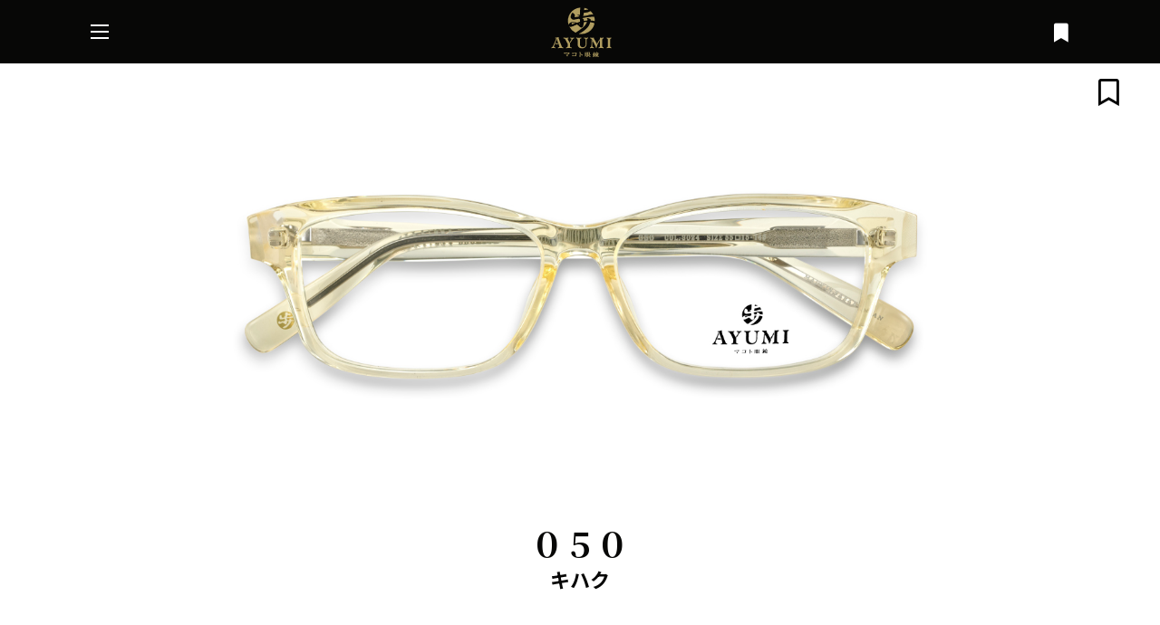

--- FILE ---
content_type: text/html; charset=UTF-8
request_url: https://ayumi-brand.co.jp/product/0503024/
body_size: 13042
content:
<!DOCTYPE html>
<html lang="jp">
<head prefix="og: http://ogp.me/ns# fb: http://ogp.me/ns/fb# article: http://ogp.me/ns/article#">
	<meta charset="utf-8">
	<meta name="viewport" content="width=device-width, initial-scale=1.0">
	<meta charset="UTF-8">
	<!-- IE非対応の警告 -->
	<script>
		var userAgent = window.navigator.userAgent.toLowerCase();
		if(userAgent.indexOf('msie') != -1 || userAgent.indexOf('trident') != -1) {
			//Internet Explorerへの処理
			alert('お使いのブラウザはInternetExplorerです。\n当サイトを正常にご覧になるには、最新のモダンブラウザ（EdgeやGoogle Chromeなど）をお使いください。');
		}
	</script>
	<!-- GoogleFont -->
	<link rel="preconnect" href="https://fonts.gstatic.com">
	<link href="https://fonts.googleapis.com/css2?family=Noto+Sans+JP:wght@400;500;700&family=Noto+Serif+JP:wght@400;500;600;700&display=swap" rel="stylesheet">
	<!-- FontAwesome -->
	<link rel="stylesheet" href="https://use.fontawesome.com/releases/v5.15.2/css/all.css" integrity="sha384-vSIIfh2YWi9wW0r9iZe7RJPrKwp6bG+s9QZMoITbCckVJqGCCRhc+ccxNcdpHuYu" crossorigin="anonymous">
	<title>0503024 | 株式会社マコト眼鏡</title>

		<!-- All in One SEO 4.0.18 -->
		<meta name="description" content="0503024の詳細ページです。オンタイムの雰囲気|０５０|キハク"/>
		<link rel="canonical" href="https://ayumi-brand.co.jp/product/0503024/" />

		<!-- Global site tag (gtag.js) - Google Analytics -->
<script async src="https://www.googletagmanager.com/gtag/js?id=G-4HXTL40KL9"></script>
<script>
	window.dataLayer = window.dataLayer || [];
	function gtag(){dataLayer.push(arguments);}
	gtag('js', new Date());

	gtag('config', 'G-4HXTL40KL9');
</script>
		<meta property="og:site_name" content="株式会社マコト眼鏡 | セルロイド眼鏡 『歩』AYUMI" />
		<meta property="og:type" content="article" />
		<meta property="og:title" content="0503024 | 株式会社マコト眼鏡" />
		<meta property="og:description" content="0503024の詳細ページです。オンタイムの雰囲気|０５０|キハク" />
		<meta property="og:url" content="https://ayumi-brand.co.jp/product/0503024/" />
		<meta property="og:image" content="https://ayumi-brand.co.jp/wp-content/uploads/2024/03/050_3024.jpg" />
		<meta property="og:image:secure_url" content="https://ayumi-brand.co.jp/wp-content/uploads/2024/03/050_3024.jpg" />
		<meta property="og:image:width" content="1300" />
		<meta property="og:image:height" content="865" />
		<meta property="article:published_time" content="2024-03-19T05:11:30Z" />
		<meta property="article:modified_time" content="2025-01-16T01:41:22Z" />
		<meta property="article:author" content="ayumi" />
		<meta property="twitter:card" content="summary" />
		<meta property="twitter:domain" content="ayumi-brand.co.jp" />
		<meta property="twitter:title" content="0503024 | 株式会社マコト眼鏡" />
		<meta property="twitter:description" content="0503024の詳細ページです。オンタイムの雰囲気|０５０|キハク" />
		<meta property="twitter:image" content="https://ayumi-brand.co.jp/wp-content/uploads/2024/03/050_3024.jpg" />
		<script type="application/ld+json" class="aioseo-schema">
			{"@context":"https:\/\/schema.org","@graph":[{"@type":"WebSite","@id":"https:\/\/ayumi-brand.co.jp\/#website","url":"https:\/\/ayumi-brand.co.jp\/","name":"\u682a\u5f0f\u4f1a\u793e\u30de\u30b3\u30c8\u773c\u93e1","description":"\u30bb\u30eb\u30ed\u30a4\u30c9\u773c\u93e1 \u300e\u6b69\u300fAYUMI","publisher":{"@id":"https:\/\/ayumi-brand.co.jp\/#organization"}},{"@type":"Organization","@id":"https:\/\/ayumi-brand.co.jp\/#organization","name":"\u682a\u5f0f\u4f1a\u793e\u30de\u30b3\u30c8\u773c\u93e1","url":"https:\/\/ayumi-brand.co.jp\/","logo":{"@type":"ImageObject","@id":"https:\/\/ayumi-brand.co.jp\/#organizationLogo","url":"https:\/\/ayumi-brand.co.jp\/wp-content\/uploads\/2021\/04\/logo.png","width":"327","height":"272"},"image":{"@id":"https:\/\/ayumi-brand.co.jp\/#organizationLogo"}},{"@type":"BreadcrumbList","@id":"https:\/\/ayumi-brand.co.jp\/product\/0503024\/#breadcrumblist","itemListElement":[{"@type":"ListItem","@id":"https:\/\/ayumi-brand.co.jp\/#listItem","position":"1","item":{"@id":"https:\/\/ayumi-brand.co.jp\/#item","name":"\u30db\u30fc\u30e0","description":"\u5320\u306e\u6280\u3092\u6d3b\u304b\u3057\u305f\u7a76\u6975\u306e\u30bb\u30eb\u3002\u300c\u6b69(AYUMI)\u30d6\u30e9\u30f3\u30c9\u300d\u3092\u88fd\u9020\u30fb\u8ca9\u58f2\u3059\u308b\u682a\u5f0f\u4f1a\u793e\u30de\u30b3\u30c8\u773c\u93e1\u306e\u516c\u5f0f\u30b5\u30a4\u30c8\u3002","url":"https:\/\/ayumi-brand.co.jp\/"},"nextItem":"https:\/\/ayumi-brand.co.jp\/product\/0503024\/#listItem"},{"@type":"ListItem","@id":"https:\/\/ayumi-brand.co.jp\/product\/0503024\/#listItem","position":"2","item":{"@id":"https:\/\/ayumi-brand.co.jp\/product\/0503024\/#item","name":"0503024","description":"0503024\u306e\u8a73\u7d30\u30da\u30fc\u30b8\u3067\u3059\u3002\u30aa\u30f3\u30bf\u30a4\u30e0\u306e\u96f0\u56f2\u6c17|\uff10\uff15\uff10|\u30ad\u30cf\u30af","url":"https:\/\/ayumi-brand.co.jp\/product\/0503024\/"},"previousItem":"https:\/\/ayumi-brand.co.jp\/#listItem"}]},{"@type":"Person","@id":"https:\/\/ayumi-brand.co.jp\/author\/ayumi\/#author","url":"https:\/\/ayumi-brand.co.jp\/author\/ayumi\/","name":"ayumi","image":{"@type":"ImageObject","@id":"https:\/\/ayumi-brand.co.jp\/product\/0503024\/#authorImage","url":"https:\/\/secure.gravatar.com\/avatar\/87924606b4131a8aceeeae8868531fbb9712aaa07a5d3a756b26ce0f5d6ca674?s=96&d=mm&r=g","width":"96","height":"96","caption":"ayumi"},"sameAs":["ayumi"]},{"@type":"ItemPage","@id":"https:\/\/ayumi-brand.co.jp\/product\/0503024\/#itempage","url":"https:\/\/ayumi-brand.co.jp\/product\/0503024\/","name":"0503024 | \u682a\u5f0f\u4f1a\u793e\u30de\u30b3\u30c8\u773c\u93e1","description":"0503024\u306e\u8a73\u7d30\u30da\u30fc\u30b8\u3067\u3059\u3002\u30aa\u30f3\u30bf\u30a4\u30e0\u306e\u96f0\u56f2\u6c17|\uff10\uff15\uff10|\u30ad\u30cf\u30af","inLanguage":"ja","isPartOf":{"@id":"https:\/\/ayumi-brand.co.jp\/#website"},"breadcrumb":{"@id":"https:\/\/ayumi-brand.co.jp\/product\/0503024\/#breadcrumblist"},"author":"https:\/\/ayumi-brand.co.jp\/product\/0503024\/#author","creator":"https:\/\/ayumi-brand.co.jp\/product\/0503024\/#author","image":{"@type":"ImageObject","@id":"https:\/\/ayumi-brand.co.jp\/#mainImage","url":"https:\/\/ayumi-brand.co.jp\/wp-content\/uploads\/2024\/03\/050_3024.jpg","width":"1300","height":"865"},"primaryImageOfPage":{"@id":"https:\/\/ayumi-brand.co.jp\/product\/0503024\/#mainImage"},"datePublished":"2024-03-19T05:11:30+09:00","dateModified":"2025-01-16T01:41:22+09:00"}]}
		</script>
		<!-- All in One SEO -->

<link rel='dns-prefetch' href='//www.google.com' />
<link rel="alternate" type="application/rss+xml" title="株式会社マコト眼鏡 &raquo; フィード" href="https://ayumi-brand.co.jp/feed/" />
<link rel="alternate" type="application/rss+xml" title="株式会社マコト眼鏡 &raquo; コメントフィード" href="https://ayumi-brand.co.jp/comments/feed/" />
<link rel="alternate" title="oEmbed (JSON)" type="application/json+oembed" href="https://ayumi-brand.co.jp/wp-json/oembed/1.0/embed?url=https%3A%2F%2Fayumi-brand.co.jp%2Fproduct%2F0503024%2F" />
<link rel="alternate" title="oEmbed (XML)" type="text/xml+oembed" href="https://ayumi-brand.co.jp/wp-json/oembed/1.0/embed?url=https%3A%2F%2Fayumi-brand.co.jp%2Fproduct%2F0503024%2F&#038;format=xml" />
<style id='wp-img-auto-sizes-contain-inline-css' type='text/css'>
img:is([sizes=auto i],[sizes^="auto," i]){contain-intrinsic-size:3000px 1500px}
/*# sourceURL=wp-img-auto-sizes-contain-inline-css */
</style>
<style id='wp-emoji-styles-inline-css' type='text/css'>

	img.wp-smiley, img.emoji {
		display: inline !important;
		border: none !important;
		box-shadow: none !important;
		height: 1em !important;
		width: 1em !important;
		margin: 0 0.07em !important;
		vertical-align: -0.1em !important;
		background: none !important;
		padding: 0 !important;
	}
/*# sourceURL=wp-emoji-styles-inline-css */
</style>
<style id='wp-block-library-inline-css' type='text/css'>
:root{--wp-block-synced-color:#7a00df;--wp-block-synced-color--rgb:122,0,223;--wp-bound-block-color:var(--wp-block-synced-color);--wp-editor-canvas-background:#ddd;--wp-admin-theme-color:#007cba;--wp-admin-theme-color--rgb:0,124,186;--wp-admin-theme-color-darker-10:#006ba1;--wp-admin-theme-color-darker-10--rgb:0,107,160.5;--wp-admin-theme-color-darker-20:#005a87;--wp-admin-theme-color-darker-20--rgb:0,90,135;--wp-admin-border-width-focus:2px}@media (min-resolution:192dpi){:root{--wp-admin-border-width-focus:1.5px}}.wp-element-button{cursor:pointer}:root .has-very-light-gray-background-color{background-color:#eee}:root .has-very-dark-gray-background-color{background-color:#313131}:root .has-very-light-gray-color{color:#eee}:root .has-very-dark-gray-color{color:#313131}:root .has-vivid-green-cyan-to-vivid-cyan-blue-gradient-background{background:linear-gradient(135deg,#00d084,#0693e3)}:root .has-purple-crush-gradient-background{background:linear-gradient(135deg,#34e2e4,#4721fb 50%,#ab1dfe)}:root .has-hazy-dawn-gradient-background{background:linear-gradient(135deg,#faaca8,#dad0ec)}:root .has-subdued-olive-gradient-background{background:linear-gradient(135deg,#fafae1,#67a671)}:root .has-atomic-cream-gradient-background{background:linear-gradient(135deg,#fdd79a,#004a59)}:root .has-nightshade-gradient-background{background:linear-gradient(135deg,#330968,#31cdcf)}:root .has-midnight-gradient-background{background:linear-gradient(135deg,#020381,#2874fc)}:root{--wp--preset--font-size--normal:16px;--wp--preset--font-size--huge:42px}.has-regular-font-size{font-size:1em}.has-larger-font-size{font-size:2.625em}.has-normal-font-size{font-size:var(--wp--preset--font-size--normal)}.has-huge-font-size{font-size:var(--wp--preset--font-size--huge)}.has-text-align-center{text-align:center}.has-text-align-left{text-align:left}.has-text-align-right{text-align:right}.has-fit-text{white-space:nowrap!important}#end-resizable-editor-section{display:none}.aligncenter{clear:both}.items-justified-left{justify-content:flex-start}.items-justified-center{justify-content:center}.items-justified-right{justify-content:flex-end}.items-justified-space-between{justify-content:space-between}.screen-reader-text{border:0;clip-path:inset(50%);height:1px;margin:-1px;overflow:hidden;padding:0;position:absolute;width:1px;word-wrap:normal!important}.screen-reader-text:focus{background-color:#ddd;clip-path:none;color:#444;display:block;font-size:1em;height:auto;left:5px;line-height:normal;padding:15px 23px 14px;text-decoration:none;top:5px;width:auto;z-index:100000}html :where(.has-border-color){border-style:solid}html :where([style*=border-top-color]){border-top-style:solid}html :where([style*=border-right-color]){border-right-style:solid}html :where([style*=border-bottom-color]){border-bottom-style:solid}html :where([style*=border-left-color]){border-left-style:solid}html :where([style*=border-width]){border-style:solid}html :where([style*=border-top-width]){border-top-style:solid}html :where([style*=border-right-width]){border-right-style:solid}html :where([style*=border-bottom-width]){border-bottom-style:solid}html :where([style*=border-left-width]){border-left-style:solid}html :where(img[class*=wp-image-]){height:auto;max-width:100%}:where(figure){margin:0 0 1em}html :where(.is-position-sticky){--wp-admin--admin-bar--position-offset:var(--wp-admin--admin-bar--height,0px)}@media screen and (max-width:600px){html :where(.is-position-sticky){--wp-admin--admin-bar--position-offset:0px}}

/*# sourceURL=wp-block-library-inline-css */
</style><style id='global-styles-inline-css' type='text/css'>
:root{--wp--preset--aspect-ratio--square: 1;--wp--preset--aspect-ratio--4-3: 4/3;--wp--preset--aspect-ratio--3-4: 3/4;--wp--preset--aspect-ratio--3-2: 3/2;--wp--preset--aspect-ratio--2-3: 2/3;--wp--preset--aspect-ratio--16-9: 16/9;--wp--preset--aspect-ratio--9-16: 9/16;--wp--preset--color--black: #000000;--wp--preset--color--cyan-bluish-gray: #abb8c3;--wp--preset--color--white: #ffffff;--wp--preset--color--pale-pink: #f78da7;--wp--preset--color--vivid-red: #cf2e2e;--wp--preset--color--luminous-vivid-orange: #ff6900;--wp--preset--color--luminous-vivid-amber: #fcb900;--wp--preset--color--light-green-cyan: #7bdcb5;--wp--preset--color--vivid-green-cyan: #00d084;--wp--preset--color--pale-cyan-blue: #8ed1fc;--wp--preset--color--vivid-cyan-blue: #0693e3;--wp--preset--color--vivid-purple: #9b51e0;--wp--preset--gradient--vivid-cyan-blue-to-vivid-purple: linear-gradient(135deg,rgb(6,147,227) 0%,rgb(155,81,224) 100%);--wp--preset--gradient--light-green-cyan-to-vivid-green-cyan: linear-gradient(135deg,rgb(122,220,180) 0%,rgb(0,208,130) 100%);--wp--preset--gradient--luminous-vivid-amber-to-luminous-vivid-orange: linear-gradient(135deg,rgb(252,185,0) 0%,rgb(255,105,0) 100%);--wp--preset--gradient--luminous-vivid-orange-to-vivid-red: linear-gradient(135deg,rgb(255,105,0) 0%,rgb(207,46,46) 100%);--wp--preset--gradient--very-light-gray-to-cyan-bluish-gray: linear-gradient(135deg,rgb(238,238,238) 0%,rgb(169,184,195) 100%);--wp--preset--gradient--cool-to-warm-spectrum: linear-gradient(135deg,rgb(74,234,220) 0%,rgb(151,120,209) 20%,rgb(207,42,186) 40%,rgb(238,44,130) 60%,rgb(251,105,98) 80%,rgb(254,248,76) 100%);--wp--preset--gradient--blush-light-purple: linear-gradient(135deg,rgb(255,206,236) 0%,rgb(152,150,240) 100%);--wp--preset--gradient--blush-bordeaux: linear-gradient(135deg,rgb(254,205,165) 0%,rgb(254,45,45) 50%,rgb(107,0,62) 100%);--wp--preset--gradient--luminous-dusk: linear-gradient(135deg,rgb(255,203,112) 0%,rgb(199,81,192) 50%,rgb(65,88,208) 100%);--wp--preset--gradient--pale-ocean: linear-gradient(135deg,rgb(255,245,203) 0%,rgb(182,227,212) 50%,rgb(51,167,181) 100%);--wp--preset--gradient--electric-grass: linear-gradient(135deg,rgb(202,248,128) 0%,rgb(113,206,126) 100%);--wp--preset--gradient--midnight: linear-gradient(135deg,rgb(2,3,129) 0%,rgb(40,116,252) 100%);--wp--preset--font-size--small: 13px;--wp--preset--font-size--medium: 20px;--wp--preset--font-size--large: 36px;--wp--preset--font-size--x-large: 42px;--wp--preset--spacing--20: 0.44rem;--wp--preset--spacing--30: 0.67rem;--wp--preset--spacing--40: 1rem;--wp--preset--spacing--50: 1.5rem;--wp--preset--spacing--60: 2.25rem;--wp--preset--spacing--70: 3.38rem;--wp--preset--spacing--80: 5.06rem;--wp--preset--shadow--natural: 6px 6px 9px rgba(0, 0, 0, 0.2);--wp--preset--shadow--deep: 12px 12px 50px rgba(0, 0, 0, 0.4);--wp--preset--shadow--sharp: 6px 6px 0px rgba(0, 0, 0, 0.2);--wp--preset--shadow--outlined: 6px 6px 0px -3px rgb(255, 255, 255), 6px 6px rgb(0, 0, 0);--wp--preset--shadow--crisp: 6px 6px 0px rgb(0, 0, 0);}:where(.is-layout-flex){gap: 0.5em;}:where(.is-layout-grid){gap: 0.5em;}body .is-layout-flex{display: flex;}.is-layout-flex{flex-wrap: wrap;align-items: center;}.is-layout-flex > :is(*, div){margin: 0;}body .is-layout-grid{display: grid;}.is-layout-grid > :is(*, div){margin: 0;}:where(.wp-block-columns.is-layout-flex){gap: 2em;}:where(.wp-block-columns.is-layout-grid){gap: 2em;}:where(.wp-block-post-template.is-layout-flex){gap: 1.25em;}:where(.wp-block-post-template.is-layout-grid){gap: 1.25em;}.has-black-color{color: var(--wp--preset--color--black) !important;}.has-cyan-bluish-gray-color{color: var(--wp--preset--color--cyan-bluish-gray) !important;}.has-white-color{color: var(--wp--preset--color--white) !important;}.has-pale-pink-color{color: var(--wp--preset--color--pale-pink) !important;}.has-vivid-red-color{color: var(--wp--preset--color--vivid-red) !important;}.has-luminous-vivid-orange-color{color: var(--wp--preset--color--luminous-vivid-orange) !important;}.has-luminous-vivid-amber-color{color: var(--wp--preset--color--luminous-vivid-amber) !important;}.has-light-green-cyan-color{color: var(--wp--preset--color--light-green-cyan) !important;}.has-vivid-green-cyan-color{color: var(--wp--preset--color--vivid-green-cyan) !important;}.has-pale-cyan-blue-color{color: var(--wp--preset--color--pale-cyan-blue) !important;}.has-vivid-cyan-blue-color{color: var(--wp--preset--color--vivid-cyan-blue) !important;}.has-vivid-purple-color{color: var(--wp--preset--color--vivid-purple) !important;}.has-black-background-color{background-color: var(--wp--preset--color--black) !important;}.has-cyan-bluish-gray-background-color{background-color: var(--wp--preset--color--cyan-bluish-gray) !important;}.has-white-background-color{background-color: var(--wp--preset--color--white) !important;}.has-pale-pink-background-color{background-color: var(--wp--preset--color--pale-pink) !important;}.has-vivid-red-background-color{background-color: var(--wp--preset--color--vivid-red) !important;}.has-luminous-vivid-orange-background-color{background-color: var(--wp--preset--color--luminous-vivid-orange) !important;}.has-luminous-vivid-amber-background-color{background-color: var(--wp--preset--color--luminous-vivid-amber) !important;}.has-light-green-cyan-background-color{background-color: var(--wp--preset--color--light-green-cyan) !important;}.has-vivid-green-cyan-background-color{background-color: var(--wp--preset--color--vivid-green-cyan) !important;}.has-pale-cyan-blue-background-color{background-color: var(--wp--preset--color--pale-cyan-blue) !important;}.has-vivid-cyan-blue-background-color{background-color: var(--wp--preset--color--vivid-cyan-blue) !important;}.has-vivid-purple-background-color{background-color: var(--wp--preset--color--vivid-purple) !important;}.has-black-border-color{border-color: var(--wp--preset--color--black) !important;}.has-cyan-bluish-gray-border-color{border-color: var(--wp--preset--color--cyan-bluish-gray) !important;}.has-white-border-color{border-color: var(--wp--preset--color--white) !important;}.has-pale-pink-border-color{border-color: var(--wp--preset--color--pale-pink) !important;}.has-vivid-red-border-color{border-color: var(--wp--preset--color--vivid-red) !important;}.has-luminous-vivid-orange-border-color{border-color: var(--wp--preset--color--luminous-vivid-orange) !important;}.has-luminous-vivid-amber-border-color{border-color: var(--wp--preset--color--luminous-vivid-amber) !important;}.has-light-green-cyan-border-color{border-color: var(--wp--preset--color--light-green-cyan) !important;}.has-vivid-green-cyan-border-color{border-color: var(--wp--preset--color--vivid-green-cyan) !important;}.has-pale-cyan-blue-border-color{border-color: var(--wp--preset--color--pale-cyan-blue) !important;}.has-vivid-cyan-blue-border-color{border-color: var(--wp--preset--color--vivid-cyan-blue) !important;}.has-vivid-purple-border-color{border-color: var(--wp--preset--color--vivid-purple) !important;}.has-vivid-cyan-blue-to-vivid-purple-gradient-background{background: var(--wp--preset--gradient--vivid-cyan-blue-to-vivid-purple) !important;}.has-light-green-cyan-to-vivid-green-cyan-gradient-background{background: var(--wp--preset--gradient--light-green-cyan-to-vivid-green-cyan) !important;}.has-luminous-vivid-amber-to-luminous-vivid-orange-gradient-background{background: var(--wp--preset--gradient--luminous-vivid-amber-to-luminous-vivid-orange) !important;}.has-luminous-vivid-orange-to-vivid-red-gradient-background{background: var(--wp--preset--gradient--luminous-vivid-orange-to-vivid-red) !important;}.has-very-light-gray-to-cyan-bluish-gray-gradient-background{background: var(--wp--preset--gradient--very-light-gray-to-cyan-bluish-gray) !important;}.has-cool-to-warm-spectrum-gradient-background{background: var(--wp--preset--gradient--cool-to-warm-spectrum) !important;}.has-blush-light-purple-gradient-background{background: var(--wp--preset--gradient--blush-light-purple) !important;}.has-blush-bordeaux-gradient-background{background: var(--wp--preset--gradient--blush-bordeaux) !important;}.has-luminous-dusk-gradient-background{background: var(--wp--preset--gradient--luminous-dusk) !important;}.has-pale-ocean-gradient-background{background: var(--wp--preset--gradient--pale-ocean) !important;}.has-electric-grass-gradient-background{background: var(--wp--preset--gradient--electric-grass) !important;}.has-midnight-gradient-background{background: var(--wp--preset--gradient--midnight) !important;}.has-small-font-size{font-size: var(--wp--preset--font-size--small) !important;}.has-medium-font-size{font-size: var(--wp--preset--font-size--medium) !important;}.has-large-font-size{font-size: var(--wp--preset--font-size--large) !important;}.has-x-large-font-size{font-size: var(--wp--preset--font-size--x-large) !important;}
/*# sourceURL=global-styles-inline-css */
</style>

<style id='classic-theme-styles-inline-css' type='text/css'>
/*! This file is auto-generated */
.wp-block-button__link{color:#fff;background-color:#32373c;border-radius:9999px;box-shadow:none;text-decoration:none;padding:calc(.667em + 2px) calc(1.333em + 2px);font-size:1.125em}.wp-block-file__button{background:#32373c;color:#fff;text-decoration:none}
/*# sourceURL=/wp-includes/css/classic-themes.min.css */
</style>
<link rel='stylesheet' id='contact-form-7-css' href='https://ayumi-brand.co.jp/wp-content/plugins/contact-form-7/includes/css/styles.css?ver=5.4' type='text/css' media='all' />
<link rel='stylesheet' id='style-css-css' href='https://ayumi-brand.co.jp/wp-content/themes/dist/css/style.css?ver=107' type='text/css' media='all' />
<script type="text/javascript" src="https://ayumi-brand.co.jp/wp-includes/js/jquery/jquery.min.js?ver=3.7.1" id="jquery-core-js"></script>
<script type="text/javascript" src="https://ayumi-brand.co.jp/wp-includes/js/jquery/jquery-migrate.min.js?ver=3.4.1" id="jquery-migrate-js"></script>
<script type="text/javascript" id="favorites-js-extra">
/* <![CDATA[ */
var favorites_data = {"ajaxurl":"https://ayumi-brand.co.jp/wp-admin/admin-ajax.php","nonce":"bc0901997b","favorite":"\u003Ci class=\"ico far fa-bookmark\"\u003E\u003C/i\u003E","favorited":"\u003Ci class=\"ico fas fa-bookmark\"\u003E\u003C/i\u003E","includecount":"","indicate_loading":"","loading_text":"Loading","loading_image":"","loading_image_active":"","loading_image_preload":"","cache_enabled":"1","button_options":{"button_type":"custom","custom_colors":false,"box_shadow":false,"include_count":false,"default":{"background_default":false,"border_default":false,"text_default":false,"icon_default":false,"count_default":false},"active":{"background_active":false,"border_active":false,"text_active":false,"icon_active":false,"count_active":false}},"authentication_modal_content":"\u003Cp\u003EPlease login to add favorites.\u003C/p\u003E\u003Cp\u003E\u003Ca href=\"#\" data-favorites-modal-close\u003EDismiss this notice\u003C/a\u003E\u003C/p\u003E","authentication_redirect":"","dev_mode":"","logged_in":"","user_id":"0","authentication_redirect_url":"https://ayumi-brand.co.jp/wp-login.php"};
//# sourceURL=favorites-js-extra
/* ]]> */
</script>
<script type="text/javascript" src="https://ayumi-brand.co.jp/wp-content/plugins/favorites/assets/js/favorites.min.js?ver=2.3.2" id="favorites-js"></script>
<link rel="https://api.w.org/" href="https://ayumi-brand.co.jp/wp-json/" /><link rel="EditURI" type="application/rsd+xml" title="RSD" href="https://ayumi-brand.co.jp/xmlrpc.php?rsd" />
<meta name="generator" content="WordPress 6.9" />
<link rel='shortlink' href='https://ayumi-brand.co.jp/?p=3423' />
<link rel="icon" href="https://ayumi-brand.co.jp/wp-content/uploads/2021/04/cropped-favicon-32x32.png" sizes="32x32" />
<link rel="icon" href="https://ayumi-brand.co.jp/wp-content/uploads/2021/04/cropped-favicon-192x192.png" sizes="192x192" />
<link rel="apple-touch-icon" href="https://ayumi-brand.co.jp/wp-content/uploads/2021/04/cropped-favicon-180x180.png" />
<meta name="msapplication-TileImage" content="https://ayumi-brand.co.jp/wp-content/uploads/2021/04/cropped-favicon-270x270.png" />

</head>
<body class="" ontouchstart="">
<!-- ページコンテンツ -->
<div class="wrapper">
<!-- ヘッダー -->
<header class="Header">
	<span class="overlay"></span>
	<div class="Header_wrap">
		<a id="HeaderTrigger" class="menu-trigger">
			<span></span>
			<span></span>
			<span></span>
		</a>
		<h1 class="Header_title">
			<a class="Header_title_link" href="https://ayumi-brand.co.jp"><img src="https://ayumi-brand.co.jp/wp-content/themes/dist/img/common/logo.svg" alt="『歩』AYUMI"></a>
		</h1>
		<div class="Header_wish">
			<a class="Header_wish_link" href="https://ayumi-brand.co.jp/wishlist"><i class="ico fas fa-bookmark"></i></a>
		</div>
		<!-- ナビメニュー -->
		<nav class="Header_nav">
			<div class="Header_nav_group">
				<ul class="Header_nav_list">
					<li class="Header_nav_list_item logo"><a class="link" href="https://ayumi-brand.co.jp"><img src="https://ayumi-brand.co.jp/wp-content/themes/dist/img/common/logo_nav.svg" alt="『歩』AYUMI"></a></li>
					<li class="Header_nav_list_item"><a class="link" href="https://ayumi-brand.co.jp">トップページ</a></li>
					<li class="Header_nav_list_item"><a class="link" href="https://ayumi-brand.co.jp/ayumi-about"><span class="SpanBlock txt-ayumi">『歩』AYUMI</span>について</a></li>
					<li class="Header_nav_list_item"><a class="link" href="https://ayumi-brand.co.jp/ayumi-thoughtfulness"><span class="SpanBlock txt-ayumi">『歩』AYUMI</span>の思いやり</a></li>
					<li class="Header_nav_list_item"><a class="link" href="https://ayumi-brand.co.jp/ayumi-products"><span class="SpanBlock txt-ayumi">『歩』AYUMI</span>商品一覧</a></li>
					<li class="Header_nav_list_item wish"><a class="link" href="https://ayumi-brand.co.jp/wishlist"><i class="ico fas fa-bookmark"></i>お気に入りリスト</a></li>
					<li class="Header_nav_list_item"><a class="link" href="https://ayumi-brand.co.jp/shop"><span class="SpanBlock txt-ayumi">『歩』AYUMI</span>お取扱店リスト</a></li>
					<li class="Header_nav_list_item"><a class="link" href="https://ayumi-brand.co.jp/contact">お問い合わせ</a></li>
					<li class="Header_nav_list_item"><a class="link" href="https://ayumi-brand.co.jp/ayumi-for-dealers"><span class="SpanBlock txt-ayumi">『歩』AYUMI</span>お取扱店の皆様へ</a></li>
				</ul>
			</div>
			<div class="Header_nav_group">
				<span class="Header_nav_group_ttl">FACTORYマコト眼鏡</span>
				<ul class="Header_nav_list">
					<li class="Header_nav_list_item"><a class="link" href="https://ayumi-brand.co.jp/oem">ブランドバックアップ事業（OEM）</a></li>
					<li class="Header_nav_list_item"><a class="link" href="https://ayumi-brand.co.jp/recruit">採用情報</a></li>
				</ul>
			</div>
			<div class="Header_nav_group">
				<span class="Header_nav_group_ttl"><span class="SpanBlock txt-ayumi">『歩』AYUMI</span>チャンネル</span>
				<ul class="Header_nav_list">
					<li class="Header_nav_list_item blog"><a class="link" href="https://ayumi-brand.co.jp/blog">BLOG</a></li>
					<li class="Header_nav_list_item ig"><a class="link" href="https://www.instagram.com/ayumi_celluloid_megane/" target="_blank"><i class="ico fab fa-instagram"></i>Instagram</a></li>
					<li class="Header_nav_list_item twitter"><a class="link" href="https://twitter.com/meganeayumimam" target="_blank"><i class="ico fab fa-twitter"></i>Twitter</a></li>
					<li class="Header_nav_list_item fb"><a class="link" href="https://www.facebook.com/AYUMI.GLASSES" target="_blank"><i class="ico fab fa-facebook"></i>Facebook</a></li>
				</ul>
			</div>
			<div class="Header_nav_group">
				<ul class="Header_nav_list">
					<li class="Header_nav_list_item"><a class="link" href="https://ayumi-brand.co.jp/company">会社概要</a></li>
				</ul>
			</div>
		</nav>
	</div>
</header>
<!-- メインコンテンツ -->
<main id="Post-3423" class="Product">
	<div class="prodhead">
				<div class="prodhead_img">
			<span class="prodhead_img_favo"><div class="simplefavorite-button" data-postid="3423" data-siteid="1" data-groupid="1" data-favoritecount="5" style=""><i class="ico far fa-bookmark"></i></div></span>
			<span class="prodhead_img_box"><img width="900" height="600" src="https://ayumi-brand.co.jp/wp-content/uploads/2024/03/050_3024-900x600.jpg" class="attachment-Thumb-900 size-Thumb-900 wp-post-image" alt="" decoding="async" fetchpriority="high" srcset="https://ayumi-brand.co.jp/wp-content/uploads/2024/03/050_3024-900x600.jpg 900w, https://ayumi-brand.co.jp/wp-content/uploads/2024/03/050_3024-300x200.jpg 300w, https://ayumi-brand.co.jp/wp-content/uploads/2024/03/050_3024-1024x681.jpg 1024w, https://ayumi-brand.co.jp/wp-content/uploads/2024/03/050_3024-768x511.jpg 768w, https://ayumi-brand.co.jp/wp-content/uploads/2024/03/050_3024-600x400.jpg 600w, https://ayumi-brand.co.jp/wp-content/uploads/2024/03/050_3024-1200x800.jpg 1200w, https://ayumi-brand.co.jp/wp-content/uploads/2024/03/050_3024.jpg 1300w" sizes="(max-width: 900px) 100vw, 900px" /></span>
		</div>
				<h1 class="prodhead_name">
			<span class="prodhead_name_ttl">０５０</span>
			<!-- <span class="prodhead_name_sub">３０２４・キハク</span> -->
			<span class="prodhead_name_sub">キハク</span>
		</h1>
	</div>

	<!-- 商品について -->
	<div class="cont hidden">
		<div class="cont_wrap">
			<!-- 商品詳細画像 -->
			<div class="cont_slider">
				<div id="ProdSlider" class="cont_slider_list">
										<figure class="cont_slider_list_item">
						<img class="cont_slider_list_item_img" src="https://ayumi-brand.co.jp/wp-content/uploads/2024/03/050_3024.jpg" alt="">
						<figcaption class="cont_slider_list_item_ttl"></figcaption>
					</figure>
										<figure class="cont_slider_list_item">
						<img class="cont_slider_list_item_img" src="https://ayumi-brand.co.jp/wp-content/uploads/2024/03/050-3024.jpg" alt="">
						<figcaption class="cont_slider_list_item_ttl"></figcaption>
					</figure>
														</div>
			</div>
			<!-- 商品スペック -->
			<div class="cont_spec">
				<div class="cont_spec_wrap">
										<dl class="cont_spec_tbl">
						<dt class="cont_spec_tbl_ttl">シリーズ</dt>
													<dd class="cont_spec_tbl_data">AYUMI-R (レギュラーシリーズ)</dd>
											</dl>
															<dl class="cont_spec_tbl">
						<dt class="cont_spec_tbl_ttl">モデル</dt>
						<dd class="cont_spec_tbl_data">０５０</dd>
					</dl>
															<dl class="cont_spec_tbl">
						<dt class="cont_spec_tbl_ttl">カラーコード・色名</dt>
						<dd class="cont_spec_tbl_data">３０２４・キハク</dd>
					</dl>
															<dl class="cont_spec_tbl">
						<dt class="cont_spec_tbl_ttl">価格（税込）</dt>
						<dd class="cont_spec_tbl_data">&yen;５０，０５０</dd>
					</dl>
															<dl class="cont_spec_tbl">
						<dt class="cont_spec_tbl_ttl">在庫</dt>
						<dd class="cont_spec_tbl_data">〇　在庫あり</dd>
					</dl>
															<dl class="cont_spec_tbl size">
						<dt class="cont_spec_tbl_ttl">サイズ<span id="ShowSize" class="link link-arr"><i class="ico far fa-question-circle"></i>サイズについて</span></dt>
						<dd class="cont_spec_tbl_data">
							<p class="type">
																<span class="">S</span>
																<span class="">M</span>
																<span class="apply">L</span>
																<span class="">LL</span>
															</p>
														<p class="boxing">ボクシングサイズ<br>５５□１５-１４５</p>
																					<p class="lens">レンズ天地<br>３４．０</p>
													</dd>
					</dl>
															<dl class="cont_spec_tbl">
						<dt class="cont_spec_tbl_ttl">詳細</dt>
						<dd class="cont_spec_tbl_data">オンタイムの雰囲気</dd>
					</dl>
									</div>
				<div class="cont_spec_btnarea">
										<div class="btn"><div class="simplefavorite-button" data-postid="3423" data-siteid="1" data-groupid="1" data-favoritecount="5" style=""><i class="ico far fa-bookmark"></i></div></div>
									</div>
			</div>
		</div>
	</div>

	<!-- 関連商品 -->
	<section class="related hidden">
		<h2 class="related_ttl">
			<span class="related_ttl_txt">関連モデル</span>
		</h2>
		<div class="related_list prodlist">
						<div class="prodlist_item">
				<a class="prodlist_item_img" href="https://ayumi-brand.co.jp/product/0505122/">
					<span class="prodlist_item_img_box">
						<img width="350" height="230" src="https://ayumi-brand.co.jp/wp-content/uploads/2024/03/050_5122-350x230.jpg" class="attachment-post-thumbnail size-post-thumbnail wp-post-image" alt="" decoding="async" />											</span>
				</a>
				<div class="prodlist_item_txt">
					<a class="prodlist_item_txt_link" href="https://ayumi-brand.co.jp/product/0505122/">
						<h4 class="prodlist_item_txt_name">
							<span class="prodlist_item_txt_name_ttl">０５０</span>
							<!-- <span class="prodlist_item_txt_name_sub">５１２２・アユミブルー</span> -->
							<span class="prodlist_item_txt_name_sub">アユミブルー</span>
						</h4>
					</a>
					<div class="prodlist_item_txt_favo"><div class="simplefavorite-button" data-postid="3437" data-siteid="1" data-groupid="1" data-favoritecount="5" style=""><i class="ico far fa-bookmark"></i></div></div>
				</div>
			</div>
						
		</div>
	</section>

	
<!-- 探す -->
<section class="search hidden">
	<h2 class="search_ttl"><span class="ico"><img src="https://ayumi-brand.co.jp/wp-content/themes/dist/img/common/ico_search.svg" alt=""></span><span class="SpanBlock txt-ayumi">『歩』AYUMI</span>を探す</h2>
	<div class="search_list">
		<div class="search_list_item series">
			<a class="search_list_item_link link" href="https://ayumi-brand.co.jp/ayumi-search/?cat=product-series"><span class="search_list_item_link_txt">シリーズで探す</span></a>
		</div>
		<div class="search_list_item color">
			<a class="search_list_item_link link" href="https://ayumi-brand.co.jp/ayumi-search/?cat=product-color"><span class="search_list_item_link_txt">色で探す</span></a>
		</div>
		<div class="search_list_item type">
			<a class="search_list_item_link link" href="https://ayumi-brand.co.jp/ayumi-search/?cat=product-shape"><span class="search_list_item_link_txt">形で探す</span></a>
		</div>
		<div class="search_list_item size">
			<a class="search_list_item_link link" href="https://ayumi-brand.co.jp/ayumi-search/?cat=product-size"><span class="search_list_item_link_txt">サイズで探す</span></a>
		</div>
	</div>
	<div class="search_btnarea">
		<a class="btn btnsq" href="https://ayumi-brand.co.jp/ayumi-products">全商品一覧</a>
	</div>
</section>
</main>

<!-- モーダル画面：サイズについて -->
<div id="ModalSize" class="modalWin">
	<div class="ModalClose cont_close"><span class="cross"></span></div>
	<div class="cont">
		<div class="cont_wrap">
			<h2 class="cont_ttl"><span class="cont_ttl_txt">サイズについて</span></h2>
			<div class="cont_box">
				<p class="cont_box_img"><img src="https://ayumi-brand.co.jp/wp-content/themes/dist/img/common/size.jpg?01" alt=""></p>
				<div class="cont_box_desc">
					<dl class="cont_box_desc_item">
						<dt class="cont_box_desc_item_ttl">ボクシングサイズ （単位：mm）</dt>
						<dd class="cont_box_desc_item_txt">
							<p><span class="circle">a</span>□&nbsp;<span class="circle">b</span>-&nbsp;<span class="circle">c</span></p>
							<p>例） 46 □ 21 - 142</p>
							<ul>
								<li><span class="circle">a</span>片方のレンズのよこ幅</li>
								<li><span class="circle">b</span>ブリッジ（鼻部分）のよこ幅</li>
								<li><span class="circle">c</span>テンプル（つる）の長さ</li>
							</ul>
						</dd>
					</dl>
					<dl class="cont_box_desc_item">
						<dt class="cont_box_desc_item_ttl">レンズ天地（単位：mm）</dt>
						<dd class="cont_box_desc_item_txt">
							<p><span class="circle">d</span>レンズのたて幅</p>
						</dd>
					</dl>
					<dl class="cont_box_desc_item">
						<dt class="cont_box_desc_item_ttl">S・M・L・LL 表記</dt>
						<dd class="cont_box_desc_item_txt">
							<!-- <p><span class="circle">f</span>フロントのよこ幅</p> -->
							<p><span class="circle">e</span><span class="circle">f</span>を参考にして分類しています</p>
							<p><span class="circle">e</span> 左右レンズの中心間距離(PD)</p>
							<p><span class="circle">f</span> 左右の丁番間距離</p>
							<!-- <div class="sizemm">
								<dl>
									<dt><span class="circle">e</span></dt>
									<dd>左右レンズの中心間距離(PD)</dd>
								</dl>
								<dl>
									<dt><span class="circle">f</span></dt>
									<dd>左右の丁番間距離</dd>
								</dl>
							</div> -->
							<p>※こちらの表記はあくまで目安になります。</p>
						</dd>
					</dl>
				</div>
			</div>
		</div>
	</div>
</div>

</div>

<!-- モーダル画面：お気に入りリスト -->
<div id="ModalWish" class="modalWin">
	<div class="cont">
		<div class="ModalClose cont_close"><span class="cross"></span></div>
		<div class="cont_wrap">
			
<div class="Wishpage">
	<!-- お気に入りリスト -->
	<section class="wish">
		<h2 class="wish_ttl">
			<span class="wish_ttl_txt"><span class="wish_ttl_txt_heart"><i class="ico fas fa-bookmark"></i></span>お気に入りリスト</span>
		</h2>
		<div class="wish_list prodlist">
			<p class="txt-center">お気に入りがありません。</p>		</div>
	</section>

	<div class="intro">
		<p class="intro_txt">これらの眼鏡は、全国の『歩』取扱店にてご試着・ご購入いただけます。</p>
	</div>

	
<!-- 取扱店リスト -->
<section class="dealers">
	<div class="dealers_btnarea">
		<a class="btn btnsq" href="https://ayumi-brand.co.jp/shop"><span class="SpanBlock txt-ayumi">『歩』</span>お取扱店リスト</a>
	</div>
	<div class="dealers_desc">
		<h2 class="dealers_desc_ttl">＜<span class="SpanBlock txt-ayumi">『歩』</span>お取扱店に在庫がない場合＞</h2>
		<p class="dealers_desc_txt"><span class="SpanBlock txt-ayumi">『歩』</span>お取扱店に「お取り寄せ希望」とお伝えください（※）</p>
	</div>
</section>

	
<!-- 取扱店の方へ -->
<section class="fordealers">
	<div class="fordealers_desc">
		<h2 class="fordealers_desc_ttl">※<span class="SpanBlock txt-ayumi">『歩』</span>お取扱店の皆様へ</h2>
		<p class="fordealers_desc_txt">お客様からの「お取り寄せ希望」にはこちらよりご対応ください。</p>
	</div>
	<div class="fordealers_btnarea">
		<a class="btn btnsq" href="https://ayumi-brand.co.jp/ayumi-for-dealers"><span class="SpanBlock txt-ayumi">『歩』</span>お取扱店の皆様へ</a>
	</div>
</section>
</div>
		</div>
	</div>
</div>
<div id="ModalOverlay" class="modaloverlay"></div>

<!-- ページトップへ戻る -->
<div id="toTop" class="toTop"><span class="toTop_bar"></span></div>

<!-- フッター -->
<footer class="Footer">
	<div class="Footer_upper">
		<div class="Footer_info">
			<span class="Footer_info_logo"><a class="link" href="https://ayumi-brand.co.jp"><img src="https://ayumi-brand.co.jp/wp-content/themes/dist/img/common/logo_nav.svg" alt=""></a></span>
		</div>
		<nav class="Footer_nav">
			<div class="Footer_nav_group">
				<ul class="Footer_nav_list">
					<li class="Footer_nav_list_item"><a class="link" href="https://ayumi-brand.co.jp">トップページ</a></li>
					<li class="Footer_nav_list_item"><a class="link" href="https://ayumi-brand.co.jp/ayumi-about"><span class="SpanBlock txt-ayumi">『歩』AYUMI</span>について</a></li>
					<li class="Footer_nav_list_item"><a class="link" href="https://ayumi-brand.co.jp/ayumi-thoughtfulness"><span class="SpanBlock txt-ayumi">『歩』AYUMI</span>の思いやり</a></li>
					<li class="Footer_nav_list_item"><a class="link" href="https://ayumi-brand.co.jp/ayumi-products"><span class="SpanBlock txt-ayumi">『歩』AYUMI</span>商品一覧</a></li>
					<li class="Footer_nav_list_item wish"><a class="link" href="https://ayumi-brand.co.jp/wishlist"><i class="ico fas fa-bookmark"></i>お気に入りリスト</a></li>
					<li class="Footer_nav_list_item"><a class="link" href="https://ayumi-brand.co.jp/shop"><span class="SpanBlock txt-ayumi">『歩』AYUMI</span>お取扱店リスト</a></li>
					<li class="Footer_nav_list_item"><a class="link" href="https://ayumi-brand.co.jp/contact">お問い合わせ</a></li>
					<li class="Footer_nav_list_item"><a class="link" href="https://ayumi-brand.co.jp/ayumi-for-dealers"><span class="SpanBlock txt-ayumi">『歩』AYUMI</span>お取扱店の皆様へ</a></li>
				</ul>
			</div>
			<div class="Footer_nav_group">
				<span class="Footer_nav_group_ttl">FACTORYマコト眼鏡</span>
				<ul class="Footer_nav_list">
					<li class="Footer_nav_list_item"><a class="link" href="https://ayumi-brand.co.jp/oem">ブランドバックアップ事業（OEM）</a></li>
					<li class="Footer_nav_list_item"><a class="link" href="https://ayumi-brand.co.jp/recruit">採用情報</a></li>
				</ul>
			</div>
			<div class="Footer_nav_group">
				<span class="Footer_nav_group_ttl"><span class="SpanBlock txt-ayumi">『歩』AYUMI</span>チャンネル</span>
				<ul class="Footer_nav_list">
					<li class="Footer_nav_list_item blog"><a class="link" href="https://ayumi-brand.co.jp/blog">BLOG</a></li>
					<li class="Footer_nav_list_item ig"><a class="link" href="https://www.instagram.com/ayumi_celluloid_megane/" target="_blank"><i class="ico fab fa-instagram"></i>Instagram</a></li>
					<li class="Footer_nav_list_item twitter"><a class="link" href="https://twitter.com/meganeayumimam" target="_blank"><i class="ico fab fa-twitter"></i>Twitter</a></li>
					<li class="Footer_nav_list_item fb"><a class="link" href="https://www.facebook.com/AYUMI.GLASSES" target="_blank"><i class="ico fab fa-facebook"></i>Facebook</a></li>
				</ul>
			</div>
			<div class="Footer_nav_group">
				<ul class="Footer_nav_list">
					<li class="Footer_nav_list_item"><a class="link" href="https://ayumi-brand.co.jp/company">会社概要</a></li>
				</ul>
			</div>
		</nav>
	</div>
	<div class="Footer_under">
		<span class="Footer_under_nav"><a href="https://ayumi-brand.co.jp/privacy-policy">個人情報の取扱いについて</a></span>
		<small class="Footer_under_copy">&copy; Makoto Optival Co,LTD.</small>
	</div>
</footer>

<script type="speculationrules">
{"prefetch":[{"source":"document","where":{"and":[{"href_matches":"/*"},{"not":{"href_matches":["/wp-*.php","/wp-admin/*","/wp-content/uploads/*","/wp-content/*","/wp-content/plugins/*","/wp-content/themes/dist/*","/*\\?(.+)"]}},{"not":{"selector_matches":"a[rel~=\"nofollow\"]"}},{"not":{"selector_matches":".no-prefetch, .no-prefetch a"}}]},"eagerness":"conservative"}]}
</script>
<script type="text/javascript" src="https://ayumi-brand.co.jp/wp-includes/js/dist/hooks.min.js?ver=dd5603f07f9220ed27f1" id="wp-hooks-js"></script>
<script type="text/javascript" src="https://ayumi-brand.co.jp/wp-includes/js/dist/i18n.min.js?ver=c26c3dc7bed366793375" id="wp-i18n-js"></script>
<script type="text/javascript" id="wp-i18n-js-after">
/* <![CDATA[ */
wp.i18n.setLocaleData( { 'text direction\u0004ltr': [ 'ltr' ] } );
//# sourceURL=wp-i18n-js-after
/* ]]> */
</script>
<script type="text/javascript" src="https://ayumi-brand.co.jp/wp-includes/js/dist/url.min.js?ver=9e178c9516d1222dc834" id="wp-url-js"></script>
<script type="text/javascript" id="wp-api-fetch-js-translations">
/* <![CDATA[ */
( function( domain, translations ) {
	var localeData = translations.locale_data[ domain ] || translations.locale_data.messages;
	localeData[""].domain = domain;
	wp.i18n.setLocaleData( localeData, domain );
} )( "default", {"translation-revision-date":"2026-01-30 13:49:01+0000","generator":"GlotPress\/4.0.3","domain":"messages","locale_data":{"messages":{"":{"domain":"messages","plural-forms":"nplurals=1; plural=0;","lang":"ja_JP"},"Could not get a valid response from the server.":["\u30b5\u30fc\u30d0\u30fc\u304b\u3089\u6b63\u3057\u3044\u5fdc\u7b54\u304c\u3042\u308a\u307e\u305b\u3093\u3067\u3057\u305f\u3002"],"Unable to connect. Please check your Internet connection.":["\u63a5\u7d9a\u3067\u304d\u307e\u305b\u3093\u3002\u30a4\u30f3\u30bf\u30fc\u30cd\u30c3\u30c8\u63a5\u7d9a\u3092\u78ba\u8a8d\u3057\u3066\u304f\u3060\u3055\u3044\u3002"],"Media upload failed. If this is a photo or a large image, please scale it down and try again.":["\u30e1\u30c7\u30a3\u30a2\u306e\u30a2\u30c3\u30d7\u30ed\u30fc\u30c9\u306b\u5931\u6557\u3057\u307e\u3057\u305f\u3002 \u5199\u771f\u307e\u305f\u306f\u5927\u304d\u306a\u753b\u50cf\u306e\u5834\u5408\u306f\u3001\u7e2e\u5c0f\u3057\u3066\u3082\u3046\u4e00\u5ea6\u304a\u8a66\u3057\u304f\u3060\u3055\u3044\u3002"],"The response is not a valid JSON response.":["\u8fd4\u7b54\u304c\u6b63\u3057\u3044 JSON \u30ec\u30b9\u30dd\u30f3\u30b9\u3067\u306f\u3042\u308a\u307e\u305b\u3093\u3002"]}},"comment":{"reference":"wp-includes\/js\/dist\/api-fetch.js"}} );
//# sourceURL=wp-api-fetch-js-translations
/* ]]> */
</script>
<script type="text/javascript" src="https://ayumi-brand.co.jp/wp-includes/js/dist/api-fetch.min.js?ver=3a4d9af2b423048b0dee" id="wp-api-fetch-js"></script>
<script type="text/javascript" id="wp-api-fetch-js-after">
/* <![CDATA[ */
wp.apiFetch.use( wp.apiFetch.createRootURLMiddleware( "https://ayumi-brand.co.jp/wp-json/" ) );
wp.apiFetch.nonceMiddleware = wp.apiFetch.createNonceMiddleware( "f2ff723cfb" );
wp.apiFetch.use( wp.apiFetch.nonceMiddleware );
wp.apiFetch.use( wp.apiFetch.mediaUploadMiddleware );
wp.apiFetch.nonceEndpoint = "https://ayumi-brand.co.jp/wp-admin/admin-ajax.php?action=rest-nonce";
//# sourceURL=wp-api-fetch-js-after
/* ]]> */
</script>
<script type="text/javascript" src="https://ayumi-brand.co.jp/wp-includes/js/dist/vendor/wp-polyfill.min.js?ver=3.15.0" id="wp-polyfill-js"></script>
<script type="text/javascript" id="contact-form-7-js-extra">
/* <![CDATA[ */
var wpcf7 = [];
//# sourceURL=contact-form-7-js-extra
/* ]]> */
</script>
<script type="text/javascript" src="https://ayumi-brand.co.jp/wp-content/plugins/contact-form-7/includes/js/index.js?ver=5.4" id="contact-form-7-js"></script>
<script type="text/javascript" src="https://www.google.com/recaptcha/api.js?render=6Lf2JKMaAAAAAKtqhRexWYLGG-hO4gUoOJ6JWona&amp;ver=3.0" id="google-recaptcha-js"></script>
<script type="text/javascript" id="wpcf7-recaptcha-js-extra">
/* <![CDATA[ */
var wpcf7_recaptcha = {"sitekey":"6Lf2JKMaAAAAAKtqhRexWYLGG-hO4gUoOJ6JWona","actions":{"homepage":"homepage","contactform":"contactform"}};
//# sourceURL=wpcf7-recaptcha-js-extra
/* ]]> */
</script>
<script type="text/javascript" src="https://ayumi-brand.co.jp/wp-content/plugins/contact-form-7/modules/recaptcha/index.js?ver=5.4" id="wpcf7-recaptcha-js"></script>
<script type="text/javascript" id="main-js-extra">
/* <![CDATA[ */
var tmp_path = {"temp_uri":"https://ayumi-brand.co.jp/wp-content/themes/dist","home_url":"https://ayumi-brand.co.jp"};
//# sourceURL=main-js-extra
/* ]]> */
</script>
<script type="text/javascript" src="https://ayumi-brand.co.jp/wp-content/themes/dist/js/main.js?ver=104" id="main-js"></script>
<script id="wp-emoji-settings" type="application/json">
{"baseUrl":"https://s.w.org/images/core/emoji/17.0.2/72x72/","ext":".png","svgUrl":"https://s.w.org/images/core/emoji/17.0.2/svg/","svgExt":".svg","source":{"concatemoji":"https://ayumi-brand.co.jp/wp-includes/js/wp-emoji-release.min.js?ver=6.9"}}
</script>
<script type="module">
/* <![CDATA[ */
/*! This file is auto-generated */
const a=JSON.parse(document.getElementById("wp-emoji-settings").textContent),o=(window._wpemojiSettings=a,"wpEmojiSettingsSupports"),s=["flag","emoji"];function i(e){try{var t={supportTests:e,timestamp:(new Date).valueOf()};sessionStorage.setItem(o,JSON.stringify(t))}catch(e){}}function c(e,t,n){e.clearRect(0,0,e.canvas.width,e.canvas.height),e.fillText(t,0,0);t=new Uint32Array(e.getImageData(0,0,e.canvas.width,e.canvas.height).data);e.clearRect(0,0,e.canvas.width,e.canvas.height),e.fillText(n,0,0);const a=new Uint32Array(e.getImageData(0,0,e.canvas.width,e.canvas.height).data);return t.every((e,t)=>e===a[t])}function p(e,t){e.clearRect(0,0,e.canvas.width,e.canvas.height),e.fillText(t,0,0);var n=e.getImageData(16,16,1,1);for(let e=0;e<n.data.length;e++)if(0!==n.data[e])return!1;return!0}function u(e,t,n,a){switch(t){case"flag":return n(e,"\ud83c\udff3\ufe0f\u200d\u26a7\ufe0f","\ud83c\udff3\ufe0f\u200b\u26a7\ufe0f")?!1:!n(e,"\ud83c\udde8\ud83c\uddf6","\ud83c\udde8\u200b\ud83c\uddf6")&&!n(e,"\ud83c\udff4\udb40\udc67\udb40\udc62\udb40\udc65\udb40\udc6e\udb40\udc67\udb40\udc7f","\ud83c\udff4\u200b\udb40\udc67\u200b\udb40\udc62\u200b\udb40\udc65\u200b\udb40\udc6e\u200b\udb40\udc67\u200b\udb40\udc7f");case"emoji":return!a(e,"\ud83e\u1fac8")}return!1}function f(e,t,n,a){let r;const o=(r="undefined"!=typeof WorkerGlobalScope&&self instanceof WorkerGlobalScope?new OffscreenCanvas(300,150):document.createElement("canvas")).getContext("2d",{willReadFrequently:!0}),s=(o.textBaseline="top",o.font="600 32px Arial",{});return e.forEach(e=>{s[e]=t(o,e,n,a)}),s}function r(e){var t=document.createElement("script");t.src=e,t.defer=!0,document.head.appendChild(t)}a.supports={everything:!0,everythingExceptFlag:!0},new Promise(t=>{let n=function(){try{var e=JSON.parse(sessionStorage.getItem(o));if("object"==typeof e&&"number"==typeof e.timestamp&&(new Date).valueOf()<e.timestamp+604800&&"object"==typeof e.supportTests)return e.supportTests}catch(e){}return null}();if(!n){if("undefined"!=typeof Worker&&"undefined"!=typeof OffscreenCanvas&&"undefined"!=typeof URL&&URL.createObjectURL&&"undefined"!=typeof Blob)try{var e="postMessage("+f.toString()+"("+[JSON.stringify(s),u.toString(),c.toString(),p.toString()].join(",")+"));",a=new Blob([e],{type:"text/javascript"});const r=new Worker(URL.createObjectURL(a),{name:"wpTestEmojiSupports"});return void(r.onmessage=e=>{i(n=e.data),r.terminate(),t(n)})}catch(e){}i(n=f(s,u,c,p))}t(n)}).then(e=>{for(const n in e)a.supports[n]=e[n],a.supports.everything=a.supports.everything&&a.supports[n],"flag"!==n&&(a.supports.everythingExceptFlag=a.supports.everythingExceptFlag&&a.supports[n]);var t;a.supports.everythingExceptFlag=a.supports.everythingExceptFlag&&!a.supports.flag,a.supports.everything||((t=a.source||{}).concatemoji?r(t.concatemoji):t.wpemoji&&t.twemoji&&(r(t.twemoji),r(t.wpemoji)))});
//# sourceURL=https://ayumi-brand.co.jp/wp-includes/js/wp-emoji-loader.min.js
/* ]]> */
</script>

</body>
</html>


--- FILE ---
content_type: text/html; charset=utf-8
request_url: https://www.google.com/recaptcha/api2/anchor?ar=1&k=6Lf2JKMaAAAAAKtqhRexWYLGG-hO4gUoOJ6JWona&co=aHR0cHM6Ly9heXVtaS1icmFuZC5jby5qcDo0NDM.&hl=en&v=N67nZn4AqZkNcbeMu4prBgzg&size=invisible&anchor-ms=20000&execute-ms=30000&cb=wxj8j0hpm7d2
body_size: 48845
content:
<!DOCTYPE HTML><html dir="ltr" lang="en"><head><meta http-equiv="Content-Type" content="text/html; charset=UTF-8">
<meta http-equiv="X-UA-Compatible" content="IE=edge">
<title>reCAPTCHA</title>
<style type="text/css">
/* cyrillic-ext */
@font-face {
  font-family: 'Roboto';
  font-style: normal;
  font-weight: 400;
  font-stretch: 100%;
  src: url(//fonts.gstatic.com/s/roboto/v48/KFO7CnqEu92Fr1ME7kSn66aGLdTylUAMa3GUBHMdazTgWw.woff2) format('woff2');
  unicode-range: U+0460-052F, U+1C80-1C8A, U+20B4, U+2DE0-2DFF, U+A640-A69F, U+FE2E-FE2F;
}
/* cyrillic */
@font-face {
  font-family: 'Roboto';
  font-style: normal;
  font-weight: 400;
  font-stretch: 100%;
  src: url(//fonts.gstatic.com/s/roboto/v48/KFO7CnqEu92Fr1ME7kSn66aGLdTylUAMa3iUBHMdazTgWw.woff2) format('woff2');
  unicode-range: U+0301, U+0400-045F, U+0490-0491, U+04B0-04B1, U+2116;
}
/* greek-ext */
@font-face {
  font-family: 'Roboto';
  font-style: normal;
  font-weight: 400;
  font-stretch: 100%;
  src: url(//fonts.gstatic.com/s/roboto/v48/KFO7CnqEu92Fr1ME7kSn66aGLdTylUAMa3CUBHMdazTgWw.woff2) format('woff2');
  unicode-range: U+1F00-1FFF;
}
/* greek */
@font-face {
  font-family: 'Roboto';
  font-style: normal;
  font-weight: 400;
  font-stretch: 100%;
  src: url(//fonts.gstatic.com/s/roboto/v48/KFO7CnqEu92Fr1ME7kSn66aGLdTylUAMa3-UBHMdazTgWw.woff2) format('woff2');
  unicode-range: U+0370-0377, U+037A-037F, U+0384-038A, U+038C, U+038E-03A1, U+03A3-03FF;
}
/* math */
@font-face {
  font-family: 'Roboto';
  font-style: normal;
  font-weight: 400;
  font-stretch: 100%;
  src: url(//fonts.gstatic.com/s/roboto/v48/KFO7CnqEu92Fr1ME7kSn66aGLdTylUAMawCUBHMdazTgWw.woff2) format('woff2');
  unicode-range: U+0302-0303, U+0305, U+0307-0308, U+0310, U+0312, U+0315, U+031A, U+0326-0327, U+032C, U+032F-0330, U+0332-0333, U+0338, U+033A, U+0346, U+034D, U+0391-03A1, U+03A3-03A9, U+03B1-03C9, U+03D1, U+03D5-03D6, U+03F0-03F1, U+03F4-03F5, U+2016-2017, U+2034-2038, U+203C, U+2040, U+2043, U+2047, U+2050, U+2057, U+205F, U+2070-2071, U+2074-208E, U+2090-209C, U+20D0-20DC, U+20E1, U+20E5-20EF, U+2100-2112, U+2114-2115, U+2117-2121, U+2123-214F, U+2190, U+2192, U+2194-21AE, U+21B0-21E5, U+21F1-21F2, U+21F4-2211, U+2213-2214, U+2216-22FF, U+2308-230B, U+2310, U+2319, U+231C-2321, U+2336-237A, U+237C, U+2395, U+239B-23B7, U+23D0, U+23DC-23E1, U+2474-2475, U+25AF, U+25B3, U+25B7, U+25BD, U+25C1, U+25CA, U+25CC, U+25FB, U+266D-266F, U+27C0-27FF, U+2900-2AFF, U+2B0E-2B11, U+2B30-2B4C, U+2BFE, U+3030, U+FF5B, U+FF5D, U+1D400-1D7FF, U+1EE00-1EEFF;
}
/* symbols */
@font-face {
  font-family: 'Roboto';
  font-style: normal;
  font-weight: 400;
  font-stretch: 100%;
  src: url(//fonts.gstatic.com/s/roboto/v48/KFO7CnqEu92Fr1ME7kSn66aGLdTylUAMaxKUBHMdazTgWw.woff2) format('woff2');
  unicode-range: U+0001-000C, U+000E-001F, U+007F-009F, U+20DD-20E0, U+20E2-20E4, U+2150-218F, U+2190, U+2192, U+2194-2199, U+21AF, U+21E6-21F0, U+21F3, U+2218-2219, U+2299, U+22C4-22C6, U+2300-243F, U+2440-244A, U+2460-24FF, U+25A0-27BF, U+2800-28FF, U+2921-2922, U+2981, U+29BF, U+29EB, U+2B00-2BFF, U+4DC0-4DFF, U+FFF9-FFFB, U+10140-1018E, U+10190-1019C, U+101A0, U+101D0-101FD, U+102E0-102FB, U+10E60-10E7E, U+1D2C0-1D2D3, U+1D2E0-1D37F, U+1F000-1F0FF, U+1F100-1F1AD, U+1F1E6-1F1FF, U+1F30D-1F30F, U+1F315, U+1F31C, U+1F31E, U+1F320-1F32C, U+1F336, U+1F378, U+1F37D, U+1F382, U+1F393-1F39F, U+1F3A7-1F3A8, U+1F3AC-1F3AF, U+1F3C2, U+1F3C4-1F3C6, U+1F3CA-1F3CE, U+1F3D4-1F3E0, U+1F3ED, U+1F3F1-1F3F3, U+1F3F5-1F3F7, U+1F408, U+1F415, U+1F41F, U+1F426, U+1F43F, U+1F441-1F442, U+1F444, U+1F446-1F449, U+1F44C-1F44E, U+1F453, U+1F46A, U+1F47D, U+1F4A3, U+1F4B0, U+1F4B3, U+1F4B9, U+1F4BB, U+1F4BF, U+1F4C8-1F4CB, U+1F4D6, U+1F4DA, U+1F4DF, U+1F4E3-1F4E6, U+1F4EA-1F4ED, U+1F4F7, U+1F4F9-1F4FB, U+1F4FD-1F4FE, U+1F503, U+1F507-1F50B, U+1F50D, U+1F512-1F513, U+1F53E-1F54A, U+1F54F-1F5FA, U+1F610, U+1F650-1F67F, U+1F687, U+1F68D, U+1F691, U+1F694, U+1F698, U+1F6AD, U+1F6B2, U+1F6B9-1F6BA, U+1F6BC, U+1F6C6-1F6CF, U+1F6D3-1F6D7, U+1F6E0-1F6EA, U+1F6F0-1F6F3, U+1F6F7-1F6FC, U+1F700-1F7FF, U+1F800-1F80B, U+1F810-1F847, U+1F850-1F859, U+1F860-1F887, U+1F890-1F8AD, U+1F8B0-1F8BB, U+1F8C0-1F8C1, U+1F900-1F90B, U+1F93B, U+1F946, U+1F984, U+1F996, U+1F9E9, U+1FA00-1FA6F, U+1FA70-1FA7C, U+1FA80-1FA89, U+1FA8F-1FAC6, U+1FACE-1FADC, U+1FADF-1FAE9, U+1FAF0-1FAF8, U+1FB00-1FBFF;
}
/* vietnamese */
@font-face {
  font-family: 'Roboto';
  font-style: normal;
  font-weight: 400;
  font-stretch: 100%;
  src: url(//fonts.gstatic.com/s/roboto/v48/KFO7CnqEu92Fr1ME7kSn66aGLdTylUAMa3OUBHMdazTgWw.woff2) format('woff2');
  unicode-range: U+0102-0103, U+0110-0111, U+0128-0129, U+0168-0169, U+01A0-01A1, U+01AF-01B0, U+0300-0301, U+0303-0304, U+0308-0309, U+0323, U+0329, U+1EA0-1EF9, U+20AB;
}
/* latin-ext */
@font-face {
  font-family: 'Roboto';
  font-style: normal;
  font-weight: 400;
  font-stretch: 100%;
  src: url(//fonts.gstatic.com/s/roboto/v48/KFO7CnqEu92Fr1ME7kSn66aGLdTylUAMa3KUBHMdazTgWw.woff2) format('woff2');
  unicode-range: U+0100-02BA, U+02BD-02C5, U+02C7-02CC, U+02CE-02D7, U+02DD-02FF, U+0304, U+0308, U+0329, U+1D00-1DBF, U+1E00-1E9F, U+1EF2-1EFF, U+2020, U+20A0-20AB, U+20AD-20C0, U+2113, U+2C60-2C7F, U+A720-A7FF;
}
/* latin */
@font-face {
  font-family: 'Roboto';
  font-style: normal;
  font-weight: 400;
  font-stretch: 100%;
  src: url(//fonts.gstatic.com/s/roboto/v48/KFO7CnqEu92Fr1ME7kSn66aGLdTylUAMa3yUBHMdazQ.woff2) format('woff2');
  unicode-range: U+0000-00FF, U+0131, U+0152-0153, U+02BB-02BC, U+02C6, U+02DA, U+02DC, U+0304, U+0308, U+0329, U+2000-206F, U+20AC, U+2122, U+2191, U+2193, U+2212, U+2215, U+FEFF, U+FFFD;
}
/* cyrillic-ext */
@font-face {
  font-family: 'Roboto';
  font-style: normal;
  font-weight: 500;
  font-stretch: 100%;
  src: url(//fonts.gstatic.com/s/roboto/v48/KFO7CnqEu92Fr1ME7kSn66aGLdTylUAMa3GUBHMdazTgWw.woff2) format('woff2');
  unicode-range: U+0460-052F, U+1C80-1C8A, U+20B4, U+2DE0-2DFF, U+A640-A69F, U+FE2E-FE2F;
}
/* cyrillic */
@font-face {
  font-family: 'Roboto';
  font-style: normal;
  font-weight: 500;
  font-stretch: 100%;
  src: url(//fonts.gstatic.com/s/roboto/v48/KFO7CnqEu92Fr1ME7kSn66aGLdTylUAMa3iUBHMdazTgWw.woff2) format('woff2');
  unicode-range: U+0301, U+0400-045F, U+0490-0491, U+04B0-04B1, U+2116;
}
/* greek-ext */
@font-face {
  font-family: 'Roboto';
  font-style: normal;
  font-weight: 500;
  font-stretch: 100%;
  src: url(//fonts.gstatic.com/s/roboto/v48/KFO7CnqEu92Fr1ME7kSn66aGLdTylUAMa3CUBHMdazTgWw.woff2) format('woff2');
  unicode-range: U+1F00-1FFF;
}
/* greek */
@font-face {
  font-family: 'Roboto';
  font-style: normal;
  font-weight: 500;
  font-stretch: 100%;
  src: url(//fonts.gstatic.com/s/roboto/v48/KFO7CnqEu92Fr1ME7kSn66aGLdTylUAMa3-UBHMdazTgWw.woff2) format('woff2');
  unicode-range: U+0370-0377, U+037A-037F, U+0384-038A, U+038C, U+038E-03A1, U+03A3-03FF;
}
/* math */
@font-face {
  font-family: 'Roboto';
  font-style: normal;
  font-weight: 500;
  font-stretch: 100%;
  src: url(//fonts.gstatic.com/s/roboto/v48/KFO7CnqEu92Fr1ME7kSn66aGLdTylUAMawCUBHMdazTgWw.woff2) format('woff2');
  unicode-range: U+0302-0303, U+0305, U+0307-0308, U+0310, U+0312, U+0315, U+031A, U+0326-0327, U+032C, U+032F-0330, U+0332-0333, U+0338, U+033A, U+0346, U+034D, U+0391-03A1, U+03A3-03A9, U+03B1-03C9, U+03D1, U+03D5-03D6, U+03F0-03F1, U+03F4-03F5, U+2016-2017, U+2034-2038, U+203C, U+2040, U+2043, U+2047, U+2050, U+2057, U+205F, U+2070-2071, U+2074-208E, U+2090-209C, U+20D0-20DC, U+20E1, U+20E5-20EF, U+2100-2112, U+2114-2115, U+2117-2121, U+2123-214F, U+2190, U+2192, U+2194-21AE, U+21B0-21E5, U+21F1-21F2, U+21F4-2211, U+2213-2214, U+2216-22FF, U+2308-230B, U+2310, U+2319, U+231C-2321, U+2336-237A, U+237C, U+2395, U+239B-23B7, U+23D0, U+23DC-23E1, U+2474-2475, U+25AF, U+25B3, U+25B7, U+25BD, U+25C1, U+25CA, U+25CC, U+25FB, U+266D-266F, U+27C0-27FF, U+2900-2AFF, U+2B0E-2B11, U+2B30-2B4C, U+2BFE, U+3030, U+FF5B, U+FF5D, U+1D400-1D7FF, U+1EE00-1EEFF;
}
/* symbols */
@font-face {
  font-family: 'Roboto';
  font-style: normal;
  font-weight: 500;
  font-stretch: 100%;
  src: url(//fonts.gstatic.com/s/roboto/v48/KFO7CnqEu92Fr1ME7kSn66aGLdTylUAMaxKUBHMdazTgWw.woff2) format('woff2');
  unicode-range: U+0001-000C, U+000E-001F, U+007F-009F, U+20DD-20E0, U+20E2-20E4, U+2150-218F, U+2190, U+2192, U+2194-2199, U+21AF, U+21E6-21F0, U+21F3, U+2218-2219, U+2299, U+22C4-22C6, U+2300-243F, U+2440-244A, U+2460-24FF, U+25A0-27BF, U+2800-28FF, U+2921-2922, U+2981, U+29BF, U+29EB, U+2B00-2BFF, U+4DC0-4DFF, U+FFF9-FFFB, U+10140-1018E, U+10190-1019C, U+101A0, U+101D0-101FD, U+102E0-102FB, U+10E60-10E7E, U+1D2C0-1D2D3, U+1D2E0-1D37F, U+1F000-1F0FF, U+1F100-1F1AD, U+1F1E6-1F1FF, U+1F30D-1F30F, U+1F315, U+1F31C, U+1F31E, U+1F320-1F32C, U+1F336, U+1F378, U+1F37D, U+1F382, U+1F393-1F39F, U+1F3A7-1F3A8, U+1F3AC-1F3AF, U+1F3C2, U+1F3C4-1F3C6, U+1F3CA-1F3CE, U+1F3D4-1F3E0, U+1F3ED, U+1F3F1-1F3F3, U+1F3F5-1F3F7, U+1F408, U+1F415, U+1F41F, U+1F426, U+1F43F, U+1F441-1F442, U+1F444, U+1F446-1F449, U+1F44C-1F44E, U+1F453, U+1F46A, U+1F47D, U+1F4A3, U+1F4B0, U+1F4B3, U+1F4B9, U+1F4BB, U+1F4BF, U+1F4C8-1F4CB, U+1F4D6, U+1F4DA, U+1F4DF, U+1F4E3-1F4E6, U+1F4EA-1F4ED, U+1F4F7, U+1F4F9-1F4FB, U+1F4FD-1F4FE, U+1F503, U+1F507-1F50B, U+1F50D, U+1F512-1F513, U+1F53E-1F54A, U+1F54F-1F5FA, U+1F610, U+1F650-1F67F, U+1F687, U+1F68D, U+1F691, U+1F694, U+1F698, U+1F6AD, U+1F6B2, U+1F6B9-1F6BA, U+1F6BC, U+1F6C6-1F6CF, U+1F6D3-1F6D7, U+1F6E0-1F6EA, U+1F6F0-1F6F3, U+1F6F7-1F6FC, U+1F700-1F7FF, U+1F800-1F80B, U+1F810-1F847, U+1F850-1F859, U+1F860-1F887, U+1F890-1F8AD, U+1F8B0-1F8BB, U+1F8C0-1F8C1, U+1F900-1F90B, U+1F93B, U+1F946, U+1F984, U+1F996, U+1F9E9, U+1FA00-1FA6F, U+1FA70-1FA7C, U+1FA80-1FA89, U+1FA8F-1FAC6, U+1FACE-1FADC, U+1FADF-1FAE9, U+1FAF0-1FAF8, U+1FB00-1FBFF;
}
/* vietnamese */
@font-face {
  font-family: 'Roboto';
  font-style: normal;
  font-weight: 500;
  font-stretch: 100%;
  src: url(//fonts.gstatic.com/s/roboto/v48/KFO7CnqEu92Fr1ME7kSn66aGLdTylUAMa3OUBHMdazTgWw.woff2) format('woff2');
  unicode-range: U+0102-0103, U+0110-0111, U+0128-0129, U+0168-0169, U+01A0-01A1, U+01AF-01B0, U+0300-0301, U+0303-0304, U+0308-0309, U+0323, U+0329, U+1EA0-1EF9, U+20AB;
}
/* latin-ext */
@font-face {
  font-family: 'Roboto';
  font-style: normal;
  font-weight: 500;
  font-stretch: 100%;
  src: url(//fonts.gstatic.com/s/roboto/v48/KFO7CnqEu92Fr1ME7kSn66aGLdTylUAMa3KUBHMdazTgWw.woff2) format('woff2');
  unicode-range: U+0100-02BA, U+02BD-02C5, U+02C7-02CC, U+02CE-02D7, U+02DD-02FF, U+0304, U+0308, U+0329, U+1D00-1DBF, U+1E00-1E9F, U+1EF2-1EFF, U+2020, U+20A0-20AB, U+20AD-20C0, U+2113, U+2C60-2C7F, U+A720-A7FF;
}
/* latin */
@font-face {
  font-family: 'Roboto';
  font-style: normal;
  font-weight: 500;
  font-stretch: 100%;
  src: url(//fonts.gstatic.com/s/roboto/v48/KFO7CnqEu92Fr1ME7kSn66aGLdTylUAMa3yUBHMdazQ.woff2) format('woff2');
  unicode-range: U+0000-00FF, U+0131, U+0152-0153, U+02BB-02BC, U+02C6, U+02DA, U+02DC, U+0304, U+0308, U+0329, U+2000-206F, U+20AC, U+2122, U+2191, U+2193, U+2212, U+2215, U+FEFF, U+FFFD;
}
/* cyrillic-ext */
@font-face {
  font-family: 'Roboto';
  font-style: normal;
  font-weight: 900;
  font-stretch: 100%;
  src: url(//fonts.gstatic.com/s/roboto/v48/KFO7CnqEu92Fr1ME7kSn66aGLdTylUAMa3GUBHMdazTgWw.woff2) format('woff2');
  unicode-range: U+0460-052F, U+1C80-1C8A, U+20B4, U+2DE0-2DFF, U+A640-A69F, U+FE2E-FE2F;
}
/* cyrillic */
@font-face {
  font-family: 'Roboto';
  font-style: normal;
  font-weight: 900;
  font-stretch: 100%;
  src: url(//fonts.gstatic.com/s/roboto/v48/KFO7CnqEu92Fr1ME7kSn66aGLdTylUAMa3iUBHMdazTgWw.woff2) format('woff2');
  unicode-range: U+0301, U+0400-045F, U+0490-0491, U+04B0-04B1, U+2116;
}
/* greek-ext */
@font-face {
  font-family: 'Roboto';
  font-style: normal;
  font-weight: 900;
  font-stretch: 100%;
  src: url(//fonts.gstatic.com/s/roboto/v48/KFO7CnqEu92Fr1ME7kSn66aGLdTylUAMa3CUBHMdazTgWw.woff2) format('woff2');
  unicode-range: U+1F00-1FFF;
}
/* greek */
@font-face {
  font-family: 'Roboto';
  font-style: normal;
  font-weight: 900;
  font-stretch: 100%;
  src: url(//fonts.gstatic.com/s/roboto/v48/KFO7CnqEu92Fr1ME7kSn66aGLdTylUAMa3-UBHMdazTgWw.woff2) format('woff2');
  unicode-range: U+0370-0377, U+037A-037F, U+0384-038A, U+038C, U+038E-03A1, U+03A3-03FF;
}
/* math */
@font-face {
  font-family: 'Roboto';
  font-style: normal;
  font-weight: 900;
  font-stretch: 100%;
  src: url(//fonts.gstatic.com/s/roboto/v48/KFO7CnqEu92Fr1ME7kSn66aGLdTylUAMawCUBHMdazTgWw.woff2) format('woff2');
  unicode-range: U+0302-0303, U+0305, U+0307-0308, U+0310, U+0312, U+0315, U+031A, U+0326-0327, U+032C, U+032F-0330, U+0332-0333, U+0338, U+033A, U+0346, U+034D, U+0391-03A1, U+03A3-03A9, U+03B1-03C9, U+03D1, U+03D5-03D6, U+03F0-03F1, U+03F4-03F5, U+2016-2017, U+2034-2038, U+203C, U+2040, U+2043, U+2047, U+2050, U+2057, U+205F, U+2070-2071, U+2074-208E, U+2090-209C, U+20D0-20DC, U+20E1, U+20E5-20EF, U+2100-2112, U+2114-2115, U+2117-2121, U+2123-214F, U+2190, U+2192, U+2194-21AE, U+21B0-21E5, U+21F1-21F2, U+21F4-2211, U+2213-2214, U+2216-22FF, U+2308-230B, U+2310, U+2319, U+231C-2321, U+2336-237A, U+237C, U+2395, U+239B-23B7, U+23D0, U+23DC-23E1, U+2474-2475, U+25AF, U+25B3, U+25B7, U+25BD, U+25C1, U+25CA, U+25CC, U+25FB, U+266D-266F, U+27C0-27FF, U+2900-2AFF, U+2B0E-2B11, U+2B30-2B4C, U+2BFE, U+3030, U+FF5B, U+FF5D, U+1D400-1D7FF, U+1EE00-1EEFF;
}
/* symbols */
@font-face {
  font-family: 'Roboto';
  font-style: normal;
  font-weight: 900;
  font-stretch: 100%;
  src: url(//fonts.gstatic.com/s/roboto/v48/KFO7CnqEu92Fr1ME7kSn66aGLdTylUAMaxKUBHMdazTgWw.woff2) format('woff2');
  unicode-range: U+0001-000C, U+000E-001F, U+007F-009F, U+20DD-20E0, U+20E2-20E4, U+2150-218F, U+2190, U+2192, U+2194-2199, U+21AF, U+21E6-21F0, U+21F3, U+2218-2219, U+2299, U+22C4-22C6, U+2300-243F, U+2440-244A, U+2460-24FF, U+25A0-27BF, U+2800-28FF, U+2921-2922, U+2981, U+29BF, U+29EB, U+2B00-2BFF, U+4DC0-4DFF, U+FFF9-FFFB, U+10140-1018E, U+10190-1019C, U+101A0, U+101D0-101FD, U+102E0-102FB, U+10E60-10E7E, U+1D2C0-1D2D3, U+1D2E0-1D37F, U+1F000-1F0FF, U+1F100-1F1AD, U+1F1E6-1F1FF, U+1F30D-1F30F, U+1F315, U+1F31C, U+1F31E, U+1F320-1F32C, U+1F336, U+1F378, U+1F37D, U+1F382, U+1F393-1F39F, U+1F3A7-1F3A8, U+1F3AC-1F3AF, U+1F3C2, U+1F3C4-1F3C6, U+1F3CA-1F3CE, U+1F3D4-1F3E0, U+1F3ED, U+1F3F1-1F3F3, U+1F3F5-1F3F7, U+1F408, U+1F415, U+1F41F, U+1F426, U+1F43F, U+1F441-1F442, U+1F444, U+1F446-1F449, U+1F44C-1F44E, U+1F453, U+1F46A, U+1F47D, U+1F4A3, U+1F4B0, U+1F4B3, U+1F4B9, U+1F4BB, U+1F4BF, U+1F4C8-1F4CB, U+1F4D6, U+1F4DA, U+1F4DF, U+1F4E3-1F4E6, U+1F4EA-1F4ED, U+1F4F7, U+1F4F9-1F4FB, U+1F4FD-1F4FE, U+1F503, U+1F507-1F50B, U+1F50D, U+1F512-1F513, U+1F53E-1F54A, U+1F54F-1F5FA, U+1F610, U+1F650-1F67F, U+1F687, U+1F68D, U+1F691, U+1F694, U+1F698, U+1F6AD, U+1F6B2, U+1F6B9-1F6BA, U+1F6BC, U+1F6C6-1F6CF, U+1F6D3-1F6D7, U+1F6E0-1F6EA, U+1F6F0-1F6F3, U+1F6F7-1F6FC, U+1F700-1F7FF, U+1F800-1F80B, U+1F810-1F847, U+1F850-1F859, U+1F860-1F887, U+1F890-1F8AD, U+1F8B0-1F8BB, U+1F8C0-1F8C1, U+1F900-1F90B, U+1F93B, U+1F946, U+1F984, U+1F996, U+1F9E9, U+1FA00-1FA6F, U+1FA70-1FA7C, U+1FA80-1FA89, U+1FA8F-1FAC6, U+1FACE-1FADC, U+1FADF-1FAE9, U+1FAF0-1FAF8, U+1FB00-1FBFF;
}
/* vietnamese */
@font-face {
  font-family: 'Roboto';
  font-style: normal;
  font-weight: 900;
  font-stretch: 100%;
  src: url(//fonts.gstatic.com/s/roboto/v48/KFO7CnqEu92Fr1ME7kSn66aGLdTylUAMa3OUBHMdazTgWw.woff2) format('woff2');
  unicode-range: U+0102-0103, U+0110-0111, U+0128-0129, U+0168-0169, U+01A0-01A1, U+01AF-01B0, U+0300-0301, U+0303-0304, U+0308-0309, U+0323, U+0329, U+1EA0-1EF9, U+20AB;
}
/* latin-ext */
@font-face {
  font-family: 'Roboto';
  font-style: normal;
  font-weight: 900;
  font-stretch: 100%;
  src: url(//fonts.gstatic.com/s/roboto/v48/KFO7CnqEu92Fr1ME7kSn66aGLdTylUAMa3KUBHMdazTgWw.woff2) format('woff2');
  unicode-range: U+0100-02BA, U+02BD-02C5, U+02C7-02CC, U+02CE-02D7, U+02DD-02FF, U+0304, U+0308, U+0329, U+1D00-1DBF, U+1E00-1E9F, U+1EF2-1EFF, U+2020, U+20A0-20AB, U+20AD-20C0, U+2113, U+2C60-2C7F, U+A720-A7FF;
}
/* latin */
@font-face {
  font-family: 'Roboto';
  font-style: normal;
  font-weight: 900;
  font-stretch: 100%;
  src: url(//fonts.gstatic.com/s/roboto/v48/KFO7CnqEu92Fr1ME7kSn66aGLdTylUAMa3yUBHMdazQ.woff2) format('woff2');
  unicode-range: U+0000-00FF, U+0131, U+0152-0153, U+02BB-02BC, U+02C6, U+02DA, U+02DC, U+0304, U+0308, U+0329, U+2000-206F, U+20AC, U+2122, U+2191, U+2193, U+2212, U+2215, U+FEFF, U+FFFD;
}

</style>
<link rel="stylesheet" type="text/css" href="https://www.gstatic.com/recaptcha/releases/N67nZn4AqZkNcbeMu4prBgzg/styles__ltr.css">
<script nonce="3IUW1MrmJQM7MrH37qJcDA" type="text/javascript">window['__recaptcha_api'] = 'https://www.google.com/recaptcha/api2/';</script>
<script type="text/javascript" src="https://www.gstatic.com/recaptcha/releases/N67nZn4AqZkNcbeMu4prBgzg/recaptcha__en.js" nonce="3IUW1MrmJQM7MrH37qJcDA">
      
    </script></head>
<body><div id="rc-anchor-alert" class="rc-anchor-alert"></div>
<input type="hidden" id="recaptcha-token" value="[base64]">
<script type="text/javascript" nonce="3IUW1MrmJQM7MrH37qJcDA">
      recaptcha.anchor.Main.init("[\x22ainput\x22,[\x22bgdata\x22,\x22\x22,\[base64]/[base64]/[base64]/bmV3IHJbeF0oY1swXSk6RT09Mj9uZXcgclt4XShjWzBdLGNbMV0pOkU9PTM/bmV3IHJbeF0oY1swXSxjWzFdLGNbMl0pOkU9PTQ/[base64]/[base64]/[base64]/[base64]/[base64]/[base64]/[base64]/[base64]\x22,\[base64]\\u003d\x22,\[base64]/DicONVGrDnT5WVMKVLF/DkcOEX8OvD8OrwqZ/FcOtw5HCnsO6woHDoiVBMAfDli8Jw75Iw7AZTsKJwofCt8Kmw4cUw5TCtR0pw5rCjcKWwqTDqmAswrBBwpdrMcK7w4fCmjDCl1PCpsOrQcKaw7LDvcK/BsOMwr3Cn8O0wqAsw6FBZVzDr8KNKSZuwoDCncOjwpnDpMKVwodJwqHDu8OywqIHw5zCpsOxwrfCjMOtbhk+STXDi8KCJ8KMdCHDqBs7EHPCtwtQw6fCrCHCtMOywoIrwoIhZkhCR8K7w54TK0VawpfCti4rw6nDucOJegtzwro3w67DgsOIFsOEw6vDim8kw6/[base64]/[base64]/[base64]/[base64]/Dqi5dw6xwMC/CqCzCrzZ/w58UwoF/w4pzb3/Cm8KQw648UjxPT0kWRQFgUsKWIDEMw74Jw4bChsOzwoN7L25Swr0oGyRTwrvDvsOqK2TCvlM+PsKyVmxUUsOewoTCnMOpw7gLMMKKKUUDA8OZfsO7woNhYMKNEmbChsKhwqXCkcK8G8OxFB7Du8KIwqTCuH/DuMOdw6Qkw6tTwpnCgMOAwpoOLi5TZ8K7w714w6fChip8w7MAfMKlw48gwr5yDsO0TsODwoDDssKCM8KpwrIXwqHDo8KrY0oRNcKJc3XCv8OMw5o4w4hLw4otwqDDp8KkJsKJw7zDpMK3wr8yMDnDpcKvwpHCsMKeCQZ+w4LDl8OiP3/CqsOPwpbDg8OMw4nCkMOcw6g+w6fCp8KhScOkRcOcMjDDu3jCoMKeai7CssOjwovDgMOJG2EMHUIsw41NwoJNw4RhwoB1IWnCskLDuxHCulsNe8ObNiYVwrIHwrbDuwnCg8OzwoVNSsKUbyzDsQjCsMKgeWrDn2/CjRMaV8Oyc1seannDusOxw4McwoUhd8Ofw7nCoEvDr8O2w6Ipwp7CnHbDnBcVUT7Co3kveMKGHsK5I8OlUsOkF8OMYlzDlsKeHcOnw5nDv8KcKMKBw6hEPl/ChXPDkRrCmsOsw6V3B2vCpBvCqXRXwph0w5lTw41fRlZ8wpwbDsO4wol2wrt0Mn/Cn8Ouw6DDrcOFwo4kYgzDnhoeC8OOb8OTw60hwp/CgsO+ZMO+w6fDpVzDvz/[base64]/TMKubcKrw7Ztw7XDjTJcw6LDssOMw5vDpgPCscOfRMKfLE8TER0bRR1Lwo9UccKKPsOEw6XCisOhwrDDgQPDrsKQDErChn7ChcOZwpJEUSFewo10w4dOw73DrsOZw6fDucKJIMOqBWFHw7oOwrMIwpUtw4nCnMOrazHDq8OQcDzDki/Dix/Dt8OnwpDChsOtQMKqRsO4w4RtMMOEfMK7w4wvXGfDo3/[base64]/wovClMKWw51mBFTDusOFKMO7wpfChnR6wq3DkXRCw6xFw78DNsKSw4ICw7dsw5PCswhrwqTCssOzSSHCvjkPMz8twrR/C8K6QSgVw5pew4TCucO4JcKyUcOlQTzDgsKtaxzDucKyPFYGGMOmw77DjDzDqkEHZMKURkfDiMKAcAlOPMOaw4fDoMOrOk5pwpzDphnDncOGwoDCj8O0w7cOwqbCpBAVw7RKwp9pw40mVBjChMKzwpwYwrJXGWUMw5AWGcKWw6DDnwd/[base64]/DkAd3VG7Cv8KsaFrCliofw5nChh7CvcOYDcK7Lx1qwq/Dg03CoBN7wrjCr8OmK8OME8Ouwo7DisObQ2VBHWnCr8OoOTTDg8KfD8KnC8KVUBDCn1Bjwq/DgC/DgFzDuDxBwpTDkcKpw43DgARXHcOHw6oYcDIJw54Kwr9xKcK1w40xw5cgFl1HwrN8YsKAw7jDnMKDw6YxMcOpw7TDj8OWwqsaFB3Cg8KfUMKHRiLDmQcswqfDrXvCkw5Yw5bCpcKeDMKpLj/[base64]/CmcObYAktMxLDk8Kww6xlUG8gw7Ifw7XDsMKfVMKjw4cTw5PDoWHDpcKRwrjDtsO5X8OnXsOEw4HDhcO9U8K1bMKIwovDgT/Dv1rCnFcRMQXDpsKbwpXCjyzClsOxwqtAwq/CtUwawp7DkAckcsKZRnLCs2rDqSDDshLCo8Kjw48MaMKHSsOsG8KKB8Olwo7DkcK3w6hhwosnw646DUHDrDDChcOUQcO/[base64]/DscOOwplDd8OTCMOCw4cDwoHDnwXCk8KOwoLCmcKawrNow57DpcKdYxcUw7/CjMKfw7AcQMOIDQ0Bw5g7QnnDkcOSw6J2cMOAVAt/w7fDvnNPWE9gB8OfwpzDklpmw40Hc8O3BsOawpXDnW/CpwLCvsOreMOFQDXCucKfw7fChnQPwqNyw6UCdsKEwrAWbzzCmmYicD1sQsKvwqbCsD1mYQczwpDCpcOTDsKQwoDCvlrDqX/Ds8OTwrEBXWtvw5wlCMKOIMOGwpTDggUpc8KQw4xJc8OAwpLDoQ/Dh1jCqXYCe8Ofw6cUwqkEw6FzXATCh8OmWSQkSsKdD2tzwo5QNivDnsOxwqgbVsOlwqYVwr3DlMKOw5g/w5fCuR7CqMKowrUpw6DCicKUwopsw6J8fMKrF8KhOAZowrzDucObw5rDow7DnBlwwq/Dl2EYGcOZAB8mw5EZwodMMBfDnEVxw4B4w6DCpsK9woTCvVxIIcKaw5rDv8KaOcOCbsKrw4gnw6XCh8OoSMKWPsORVsOFeADCnUpRw6DDscOxw6PDrDfDnsO1w7E1UWrDjHcsw6lnQwTDmibDuMKhB1FdUcKvGcKXworDuGIuw67CkT7DuV/DncO0wqZxQlnCn8OpdxBjw7cbwq43wq7CvsK7cFk9wrDDpMOvw7gUdWLCgcOBw5HCnWNAw4XDlMKrMBppWcO+F8O2w6XDizLDicOwwpDCqcOaR8OPasKjKMOowp/CsVfDhnZAwo/CsHkXExVDw6M/LTV8wrLCh0nDs8K7MMORcsOwTsODwrDDjsKRZcOzwr7Cp8ORZMOpw7vDnsKEEwvDjCrDuCfDiRF+VwsYwpHDqiPCo8KWw4XCsMOqw7NMNcKQwrM8ECpEwpJ3w59Jwp/Dl1wLwo/ClRAtGMO3wo/[base64]/QDrCjMOXwpfCrMOWIsO3w6V9ZcOIVsKhW0UsKgbCqhZPw6sDwozDqcOkUsOHdcOZAmdOTkXCoB49w7XCvnnDgXoeX3xow6BzScOgw4lRdi7Cs8OyXcKATMOYa8KlflxXSg/DmRXDo8OgVMKne8O4w43CmAvCt8KvcHczSlbDnMK4ZQ5RC2oBZMKiw73DjUzCgTPDj01uwoUZw6bDmRvCk21mWsO2w7XCrhvDsMKDKyDCnCJ1wr3DgMOew5R0woIzfcOHwqHDicO9Ak9VdBHClTgLwrQ5wp19McKcw4rCuMOGw5pbw4oyfnsDTRbDlcOoBh/DhsODVMKcURfDm8Kfw5PDkcOfNMOBwq8XTxcNwobDpsOeR27CoMOnwoXClsO5woFQG8OUaEgJJ0V4LsO/aMKbQ8KORCTCiS7DucO+w4lFQzvDq8O0w5fDnxpSVcOPwptbw7APw5U6wr3CjVERWh3DulfDr8Ogb8KtwolQwqzDncOowp7Ds8OqFVtMeHfDlXIkwpLDuQU2PcOnMcOzw6vCncORwrfDhMKCwps3IsOpwq/Ct8KLRsO7w75bRsK9w4bDtsOXCcKKTRbCtTXClcO3w6pkJ1g2ScONw5fCgcKow69xwqVbwqQswr5Yw5gNw517W8KdCXRiwqDCjsOMw5fChcKxVEIRwqnCi8KMwqZhQnnDkcOfwr5je8K5S1pKNMOZeRZgw5ggA8O0AHFKQ8KpwopRHsK4XhvDr3Ubwr5Lwp/DncKgw43CgW/Cu8KsP8K+wo7Cl8KcUBDDn8K2wqvCvB3Ci1sTw6bDhhsyw4JIehPChsKawpXDsVLCrHHCkMK6w5Ndw7Aww4MywpwrwpDDtzM+DsOkYMOJw4fCoQNXw599wo8HJMO+wrjCvirCmMK7NMOCfsKQwr3Do1nCqiZ0wonClMO8w7ItwolMw7/Ci8O5ThDCnxdfJBfClg/Cjh/Crh5IJj/[base64]/DAvDhBQTw73CjUzCl8Omw6nDu2dpICTCh8O2w7hVesKlwrNhwr7Cr2DDujVQw6YLw4t/wp3DsgYhw6MCHcOTZCdvfB3DtsOdVxLCosOQwp5jwrJyw6rCmMO0w5MdSMO4w6YvUjHDp8KSw6ZtwoIhLsO4wpFDCMKiwqLCnSfDpn3CrMKFwq9jeXkGw41UccK4YVUTwr8zTcK0w5fDsj9HO8KaGMK/[base64]/Cgn/DlsKWw7oSw7UuazrDlR07SS7DhcO+QcO9FMKQwoPDkBsAQsODw50Hw6XDpHAfOMORwqE+woDDgcKGwqhawq1AYC4Qw6V3biLCi8O8wpULw6HCuRU2w6RAEQMVA03CjnY+worDs8KmNcKAYsK4DybCrMKhwrTDtcK8wrAfwo1BAX/ComHDhk5awpvDrTgVFzDCrkRNfEBtw6LDrsOswrIzw6nCo8OUJsOmFMKFJsORG01zworDhgvCqxHDuVvCj2LCu8KhDsOVWX0fH1ZoOsOwwpAcw4Q4AMO7wqXDtTEQDzMZwqHCrBwBYQjCszZkwoTCgBwCKMK5c8K1wrLDhE5Qwrgyw4/Cr8K1wr/[base64]/[base64]/[base64]/CvzbDm8KaIHrCjsK0wrsRwrnCiRnDjzwyw5UVJsOKwrllwrkiK0nCvsKlw6sPwpbDrzrColpVG3nDjsOMLkAKwqEjwolaNzrDpj3Dl8KNwqQIw6vDgAYTw7MpwqZTJCTCmsObwpAXwqUdwotJw5kRw5Nhwq1EbAAiwpLCpwDCqcKcwpjDvFE/HMKow7TCn8KrKmQ7EzfDlcKSZDXDjMOQX8O1wrDChRp2GMKZwqN6XcO6w4kCEsOSA8OGRjJ9w7bDlMKnwovDlmARwoIGwqfCl2vCr8KYPkUyw7x3wrpWXTLDhcOseGjChDEuwrxaw7A/bcOfSyE/[base64]/Dt8KqH0XDuk4vX8Oyw78RO8OnRcO+w5QfwpPDjF3DjQE+w6rCm8O6w70JWcKwPjoGPsKSGFzCtj/Dg8OSNgwOZsKjehIowphnZ0LDolchEHHCjsONwqJYZmHCo1/CsU/Dqi4+w6hUw7zDt8KCwonCkcKew73DuWvCoMKhGmzCocObC8KCwqMjOMKxc8ODw6Msw4kZBwXDpDnDkE0JTcKVCETCrg/Dq1kEcRRew5UDwoxowp4Iw5vDjFrDj8K1w4Yof8KBDUDChksvwonDiMKecEdVY8OeCMOZBkzDn8KWGg5Iw5F+EsKTaMO7Ik08B8K4w7rCkVJfwqZ+wr3DlnnCoCXCkD8RfknCpcOJwo/CusKVZmDCr8O3VVFpE2A+w4bCi8KzRcKeOynCk8OpGghPXSQAw78mUcKUw5rCtcKGwoJrccOQPWI4wpnCmClzesKwworCrlMhCx5bw6rDoMOwDcOlw7jCkwh7X8K2WFXCqXDCnl0Yw4duCcKydsKuw7vCshPDhlYUKMKnw7RXfcO/w6TDisKrwq5hCTkDwpfCtsObYwxuSzzCjzQKbcOZLMOcJ14Mw4XDvATCpMKhcsOtQsKYO8ONU8KRKMOpwp1IwpN/fijDjhpHE2fDgg7DkQ4Jwok3DylebTgKLgrCsMKLYcOSBMKCw4fDgiDCvz7DvcOEwp3DtCxJw4DCh8K7w4oYPcKLRsO7wpHCviHDswbDpDBVOcKJTQjDlxhWRMKBw6cbwqkFRcKSPTlhw4/DhAhRJV8tw53DkcOEFQvClsKMwoDDu8OewpAGGXg+w4/DpsKxwoJ7H8ORwr3DssKWGMO4w4HCs8Kzw7XDrXo+LMOjwq5uw6BMFsKrwoLCv8KuHjfClcOnCiLCnMKLKjbDlcK6wojDsX3CpTnDtcOQwrJHw6HCrsONJ3/DmQnCsWTDicO0wqPDnQ/[base64]/CszAbK8Kmbl5ZAMKhw6d/HwEcwprChRLCqRpiw7jDvGfDjkrCtmFww5Aewo7DlklUEGDDvHHCscOzw61rw4dzLMOww6jDm3/Do8OxwrFAwpPDq8Ocw6DCkg7DlsK3w4c2YMOGSQHCgsOnw4ddbEN/[base64]/DqnMwO8KWw68hXcKiwo3Djj9owpjDr1TDrMKHbX/Dr8OiUxNDw6h4w7Ahw7lIe8OuZsKmIQLCjcOdFMONbyQkBcOzwrAnw6pjHcOae0ILwpPCvkYMPcOuJFHDuBHDkMKhwq/DjmBDf8OGQ8KvPlTDpcOEKXvCp8OZYULCt8K/f3jDsMObLSTCvCnDlFnClz/Dvi7CswYvwrzDrMOASsKlw7EEwop+w4XCg8KPGX1yLypqwqvDisKZw7VYwobCplHClRExXHjCr8K1ZTTDj8K7PUTDksK7T0rDnjDDrcO1CyDCsgDDqcK9wqd7XMOOGH1Mw5Vpwr3CoMKfw41mBS0sw4HDrcOdOMO1wqrCisOvwrp9w68edyUaKS/DrsO5c0DDmcKAwoPCqCDDuiPCpMKHC8K6w6J1woPCknBJHwctw7LCrlfDicKpw7/[base64]/w5IBTTvDn8OlQMKvw5JIWMKdXSTDqkLDtMOlwq3Cj8KQw6RsecO2DMKVw5HDp8OBw5FowoTCuw/DtMKmwokUYB1eMjwBwqbCq8KnV8KdeMOrJGjDngfCqcKNw4QywpQfCcOpVhY8w5HCicKpH3lFeX/Ct8K+PkLDtHdlWMO4BcKjfwojwoTDhMOswrfDvy8/WsOnw5bCh8KRw6Euwohpw6MswrDDjMOWasOHNMOzw50VwoAtGMKQJ3dywozCtTo8w4/CqjItwojDi1LCvGocw6jCjsOXwqh/AgDDhMOgwpoHC8O5WsKDw48UMMKeMUsTW3PDpsKxA8OfJ8OsAw1aDsOyMMKBcXJNGhbDh8Obw7JbRsOEYFc3HHd9wrzCrcOvZFzDnC/DhjTDniLCnMKOwogvDcOYwp7ClRbCmsOsTALCp1AccCNOSsKGS8KyQzHCvydEw4ZfIALDnsKcw5/CpcOZJyYkw5fDrkNQbyrCm8K8w7TCg8OYw5zDmsKpw5fDgsODwrd7QUjDrsK4G3skC8OAw6gqw6PDncOaw5bDmxXDkcKAwpPDoMKywrUaOcKFOVrCjMKiZMKWHsOrwq3DvElDwqVnw4AzbMKQVAnDn8Krwr/CpVPDgsKJwrPChcOzTxsdw4/CvsK3w6/DuElgw4tRW8Kzw6YyAsOVw5JxwrxAB3BDX3PDkCQHa1lCw6U+wrHDosKew5HDmApJwpJPwqIVCnc3w4jDvMO2X8OMYcKPKsKdaD9Fw5d8w57Cg1HDvS/DrlgyLMOEw71dCsOTwo9QwovDq3TDi2wvwrXDmcKIw7DCgsKKD8OUwpTDqcK/wq9rZsK1dWkqw7XCmcOswp/[base64]/CR/CosKjfMK1DsKkY0PCr8K5wqbDkcKWECDCoDLDqSs+wpvCv8KBw7LCkcK+w6ZUeAHCscKewo19c8Oiwr3DjQfDuMK5wonDr1dwTMO1wq49FMO4wp3CgWV7NE7DvG82w4bCg8Kkw44rBzrCnEslw6DCg3FaBHrDvT00Q8OHwo9eIsKcRhF1w53ClMKpw77DgMOow7/CvUPDiMODwpTCoUnDncOVw6/ChsO/w4l8DzPDjsKJwqTClcOqLA5mXW/DlMKew4oxWcORUsK6w5twf8KZw71jwrXCpcOjwo7DoMKcwpTDnG7DtybDrXTDjMOgF8K5QsO2UMKswofDtcOxAkPCnl1FwrUEwrg7w7jDgMKBwr9vw6PCilc/Y1okwrMow5TDoQXCuh5iwrrCpQ4oK0HCjWZZwqrCkh/DkcK2cm1bQMKmwqvCgcKVw4QpCMKyw7bCqT3Chw/DhBonwqRiaVs8w4tqwq4nw50sFsK7YDHDlcOXZw7DjTPCpQTDpsKKeyYqw5rCv8OBVhzDvcKoXcK1wpIFbMKdw40qWXNTQw8kwqXDqMO2YcKNw7nDlcOwUcO4w69WA8O6F1DCgUbDti/CpMK6wpHCgysUwpNeMsKdNcO4KsKzNsO8dxnDq8OWwo4dDB7DsjtmwrfCpHp/w7trTGRCw54dw4JIw5zCtcKuQsKaeB4Iw747OcKowqLCmMO7TUjCvmUMw5o/w4PDo8OvI2jDk8OMcF7DosKCwqTCt8Knw5DCgsKeasOmA3XDscKjLcKTwo9hRjHCk8OMwpo5XsKVwo3DghJWVMK9WMKuwo/DscK3FXnDsMKsHMK9wrLCjRbCnwfCrMOLEwUowrbDjMOWXg8+w61LwqENPsOFwrJIHMKTwr/DrDXCmyBmAMOAw4PCgSAYwqXDuHx9w68XwrM5w7B9dVfCjiHDgnTDscOWOMO/CcKQw6nCrcKDwoc0wrHDj8KwOcOtw6ZuwoQPZW5OAEQ0woXDnMKBAQnDn8K7V8KuEMKNBG3CisOkwpzDrksEdi3DhcKadMO6wrYMYRvDqkJlwr/DuQvCr3zChcOfTsONREPDmj3CiSrDisObw4PClsOIwpvDsyw2wo/DpsKELsOZw696U8KkLsOvw6MHGMKAwqdhJMK/w7DCk2gZJxrCnMOmRR1ow4dzw7TChsK5MMK3wrlGw6zCisOYGnkeKsODC8O8w5vChlzCusOXw6nCh8O0asO2wr7Ch8K8EBLCsMKhLsOMwoldJB0YE8Obw7lQHMOawrTCkS/Dj8KuZAvDqXzDpsKLCMKyw6XCvMK3w4oew6k0w6wsw78IwprDgGcWw7zDgMKfTUFfw74dwqhKw649w6stHMO5wpXCnz1ENcOSfcONw6/CkMOIOUnDvknCqcKARcKJI1zDp8K9wrbDh8KDWF7DtBlLwqEMw4rChH13wpM+Yy7DjMKcXcOow5nCgQQdw7soPRLDlTDDvlxYJMO+PEPDiRvCkRTDjMK5aMO7eXzDusKXDyQqKcK6dWjDt8K1csOnMMOmwrttNRrDmsK1XcOVL8O/w7fCqsKQwpnCqXbCkVNGYMOHPj7DoMKiwohXwojCp8K9w7rCnCgHwpsuwo7CsBnDoAtaRC9SPMKNw6PDtcOeWsK8aMOSF8OLdBMDAl5QXMKRw75THy7DlcKQwobCnl0Pw6fDvHVyd8O/fS3DhMKFw7LDvsOkTjxiEsKGbHvCsQUQw4nCnsKRAcOAw5bDsjvCo0/DklPCgzzCisOKw77DusO/w7stwqXCl27DrcK+Bi56w7McwqXDpcOpw6fCpcOvwpB6wrvDk8K5D2bCu2DCmENnSsO1d8OQRmQjIlXDpQBhwqQ1wrDDkBUKwpcAwoh/[base64]/DqsKzw55AWh/DisKzw7nDncOxw4VKBG/[base64]/Dv2TDssKRbUHDhQxJG8KBwoTCh2/[base64]/[base64]/Cr2bDgcO2GiNMJ8KQw4HCiycAYzHDskfDnx1Vwq/DusKXQSjDnANtUcOwwq7Cr3/ChsOHw4JmwoBFNRghJHxYw6XCgMKKwqtkH2bCvDrDkMOtwrPDsCzDuMOWGiHDicKxPMKDV8Orwo/CpArCncONw63CshrDr8KLw53DusO3w6dSw6sFT8OfaCXCq8K1wp/[base64]/Cl8KfbsOhezsYIcOBw6dtDMOSHMOqwr5PRcKWwp/CtsKRwqc4GGMhfHp+wpbDjzwpE8KddA7DosOufHzCkAXCm8OowqQBw7rDiMOUwrMeWcKAw6cbwr7ClWDCpcO9wq9If8Odc0fCm8O2SQAWwpFFXjDDg8Kbw6zDosOrwqYfKsK9Mzkgw7QBwq1xw6XDjWY1BcO+w4vDo8Omw6bCm8KewqLDpRohwqXCg8OZwqhjCsK/w5Zww5DDtCXDg8K8woLDtyQaw5l4wo3DpiTCt8KkwoFEdsOjwpzDosOvUz/CiFtjwp7CvXN7WsObwqw0bWvDr8KRek7CtMO6VsK0U8OmQcKvd3DCgsK4woTCs8OlwoHCrgRgwrNDwohFw4IdT8Kjw6QxDk/[base64]/SsKIZcOywpN+QF4XQcK3wpbCjnfCp1cHwp5Pw7XCpsKHw5NFS1bCuFpyw5Edw6bDmMKOW2sZwpjCmGsgJgAnw5jDmMOdesOMw5DDusOxwrzDscKEwqgyw4YaPxgkacKvwoTDlzMfw7nDtMKFQ8KRw67DlcKuwq/CscOGwpvDicO2wr7DkDbCj0jDscOKwqlBVsOIwoY1AHDDsAgjOk7DicOjQ8OJaMKWw53ClCtud8OsH3TDvcKhAsODwq92wrBRwph5M8KbwpgMccOXVmhPwq9PwqbDtifDmhwVAXjDjEDDn2llw5A9wp/CmFAkw7vDpMKMwoMrVEXCv3rCsMOlKUfCicOUwogLbMOLwr7DtmMNw5lPw6TCvsOPw5ddw4NDAgrCjTYgwpQgw6XDv8OzP07CqUAaPnrChcOswrgsw7vDgR3Dm8Oow7XDm8KFJAMHwq5Cw5w7HsOhfsKdw6/CusObwpfCm8O6w4I6XmzCtChKD2Jqw6dmYsKxwqFNwqJuw5XDvMKNYMOkWxDClFjCmXLDucOsOh4qwozDt8KWSUfCowQSw6vDrcK9w6XDqVRMwoE6H07CvsOkwph9woxKwoEnwobCkC3DhsO3aSHDkFolNhTDucOTw5nChsK8aHVzw7zDl8O0wrFOw7IGw6h/EDrDom3Du8KMw7zDrsKww7MLw5zCgUTDoCQVw7zCvMKhC0Vuw7g7w7HCj04HcsOMfcOnUcO1YsOFwpfDkHTDi8ODw7LDqVU4O8KDesOnF0PDlAF9T8ONSsKFwpfDpVIiVg3Do8KywpnDh8KBwqY6OB3ClVTDmAJcO2s4wrVGHsKuw5jDrcKew5/DgMOqw6jDqcKLasKsw4QsAMKbMj84QWrCm8Orw79/wp0gwolyesO2worDgRRnwq4/Y398wp50wpRsK8KGd8ONw6PCjsOcw7JWwoTCrcOzwq3DtsOKTSvDujrDuR4kbzZ/DH7CuMOJIsKZfMKFLMOtMMOhO8KuJMKuw4jCh1lyQMKXTj5bw6TCnUTCvMKzwpHDoSbDmzt6w5lkwr/[base64]/[base64]/[base64]/w5sHAGjDj8K7w7PCkkbDuTzDpMK7bmjDqg02NRbDhsO9worDj8KFOMKGDUAtwrA2wr/Dk8Ojw6XDh3AXWX45CTlFwp4UwrY7wo8BcMKxw5V8wrwUw4XCqMOfN8KwOxxdbj/DlsOLw6kbUMKNwr4MU8KawrlrJcKKEcO5V8OYG8Kwwo7CmCbDnMK/[base64]/DsMKCwptfw5B/GcK9JMO+YBlWw7VXw4liwr0Rw51vwpI0wqbDk8ORIMOsZ8KFwopZfMO+fMKdwpoiwr3Cv8OswoXDnHDDtMKyPw8eccKRwrzDmMOZLMOVwrLCkkA5w6AUwrNHwofDpmHDusOLacKrVcKYacOfI8O4EcO0w5vCpmrDtsKxw5PCvG/CllTCoj3CtifDo8Oowqd2EcKkEsKiOcKpw6BRw41kwoUow6hnwoEAwq5kKDkfCcKWw7tMwoPCoTBtLDIFw4fCnm4bwrE1w7oYwpTClcOqw4jDi3NAw4oXP8KUP8O5VsKRYcKgFnXCjxVkUwBRwq/ChcOnY8OBKiLDocKRasO3w4d0wp/Cp1fCgMO8wp7CszHDvsKUwrLDlHvDlmbCgMKIw57DgMOCP8OZE8Kdw7NyOsKawogqw67Cs8KeR8OIwprDogltworDgzwhw6Akwo/CphYdwo7DjsOzw5IeN8K6U8O1Vi7ChUpXSU4JA8OrV8Oiw7QjAx/[base64]/w4hhw6zCnHsww59cw7fDnMKkTmAiw5lVH8K/H8O4bC1SwrPDtsKuYix2w4LDvGUAw6dvD8KVwoElw7Ruw6MeC8Klwr07wrwZYSxEb8KYwrh4wofCn1E3dGTDqTxcwoHDg8Kxw61ywqXCgl1ld8OGS8KFd2MuwrgNwonDjsKqB8OKwpA3w7AHfcKnw4UnHhJAbsOZHMK2w7/CssOKI8OSQSXDsH5jBA00RjlvwojDssOhEcKjZsOtw77Di2/[base64]/G3nDgBkXw4rCgHVewo3DuMOlQGbClgLCsFfCgjnCncKERcKUwpwmKsK+TcOTw7ALSMKAwqFjAMK8wrYkcADDrsOrX8O7w6MLwpRNIsOnwoLDvcOKw4bCp8KhUDNLVGQdwoQ2X3rCkUNewpvCv1sMK0fDgcK6LksJBnTDmsOsw5o0w5rDtWbDs3bDpz/CnMOAXkIjEnc/MTAmU8Kpw6FnPQ0FcMKybsKSOcOdw5Ybd14haAtowpfDhcOkdVZ8PGzDk8KVw409w7fDnCJHw40GdQMUUMKkwr4qNsOVN3oXwrXDt8KGwrcbwoEBwpAZA8O3w6jCksOZMcOpd21SwoDCtsOzw5TDp3rDphrCn8KqE8ORKywgwpHCnMKbwodzDHdFw63DlV/CiMKnXcK5wosTXzjDlWHChz13wqh0Lioxw4xzw6nDtsKhPnHDrkPChcO9OTvCkhHCu8OpwrR5wo3CrsOxKnnDoHY5KBTDncOmwr3DksOpwpxGT8OFZsKRw51hACopIcOowoYow6JJTlkmJWkkbcO/[base64]/CkBzCuxPDjSBMDcKhFcKmJ2oVw4wZesOowoEswpVqJsKCw48+w5tEHsOOw5J4HMOYEsO0w746w6gmK8O4wrBMVTxIN1daw4AcJTTDpg9+w7zDqhjDosKmYEjClsKrwrLDh8Kuwrgxwo56CgM/CA1WJ8Kiw4MbQhIiwrpwVsKAwoPDo8OyTCLCvMKMw6RkchjCqg4bwqpXwqMEC8KpwpLCjjM0d8Kaw6sZw6bDrzHCs8OYEMK3N8OFHl3DkRfCusOww7LCgUkLScKKwp/[base64]/Dm8O4wpAMOsOrwrwpw6vCkXfCpCxZw7TCrcOhwroVw6QYIMKNw4goJ3ZjYMKJRxTDlDjCt8O3wp1uwqFcwoTCiBLCnkgfdmAQC8OZw4/CsMOAwoNJbWsLw6UYCSjDi2VCUEEKwpREw40aUcKbIsKgcjvCjcKWNsOSXcK3PSvCg31HCzQ3wrxcwog9H3MAHwA5w63CucKKLcKVwpHCk8OwXsKmw6nDijYPaMKHwp4hwoNJQkjDv23Cj8KGwqTCjsK/wrHDpUhZw4bDpHhww6c6AlRoasKyQ8KFNMO0wq/Ch8Oyw6HCucKhHkwcw55aFcOBwrDCvFEbVcOJV8OfeMO5w5DCpsOHw67DrEEOUsO2H8KDR0EiwovCu8OAB8KNSsKSS0Yyw67CmC4IYiJvwrHDnTjDt8KpworDtU3CosOQBSDCpMK+PMKjwq7CunhhQ8KvA8O3YcKjNsOZw7/CuHfCl8KOYFUWwrtCVMOlPUg3OMKePMO9w7nDh8K7w67CvsOmL8K8dQ9Tw4zDk8KLwqc5woDCoEnCssO2w4bCmV/CsEnDs2h0wqLCqBRwwoTCnzTDozVtwrXDoDTCn8KNfQLCocOTwqlfMcKVOXo5NsKow6lvw7HDjMKww5rCrS4YVcKlw57DrcKvwo5Dwr8HUMK9WUvDgUzCj8KswpXCqMOnwrhDwpnCuS/DrwzCoMKbw7RVbH5AS3vCiU3Chx/CnMKswoHDk8OEC8OhdcOmw40IG8OLwrhLw5RewpV+wqFoC8O8w4XCghPCscKrTUE0C8KawqTDugAXwrtEScKBPsOicRTCuVtJImfCtjJHw6one8K+IcKmw4rDlVPCohbDusKVd8OWwojClX/CqF7CiHDCozhmJsKbwq3CoCMfwrNvw6jCn394JHgSODIPwp7DlyPDh8O/fhDCuMOmZDpkwpoBwq11wqdQw6vDqGo7w5fDqD3CpcOACkvCkiA7w7LCqGs6J3bCiRcMUsOrRlnDj38Kw5jDmsKUwpZZSXbCkkdKLcO9JcO5w5HChRLDog/DhsO9f8KTw5fCgsK/w7pgAx7DuMK4d8Ojw5ECD8O9wokUwozCqcK4I8Kfw78Bw68TTcOYa3bCjMOwwo5Ww53CpMKrwqnDpMO1EFfDm8KIOTfCglHCsRbCt8Kjw6wce8OhT0QfKw5/Mk8wwoHCpC4Zw5/DkWTDp8KjwpIcw5fCvS4RPVvDvXs9C2/ClzFxw7ZdGC/CkcOQwqnCkxxtw7F5w5zDvMKGwqXCh3jCrMOuwoYbwqfCg8ONPMKZJjUuw4QXOcKAdcKZYitabcKywrvDtgzDrg0Jw7hPEMOYw4/CnsOqwr9wTsOhworCsEDCry8Ne2FBw7hUAmXCpsO9w79UKmhIYlAYwpRRw4UVDsKoFDZbwr8zw65tWWbDscO+wppfw6PDgENvT8OkYVhqRMOhw7fDjcOuPsK/HMO+Q8O/w4odFmp2wrJNZUHCpRvCm8Kdw7skw40WwqV5ORTCucO+fDITw4nCh8KUw5t1wpzClMO2wopiXRB7woUcw63DtMOhXsOsw7Jpa8Kiwr9NFsOFw4tSOzLCm03CqiHCmsOPUsO5w6PDiBd5w5Q3w6Mbwrl5w5lEw7d3wr0MwpLCqyfCjzrCuT/[base64]/Dp2/DsUDCiWTDsljClW7Dg8KPwrUURsKzUlfDqRDClcOXWMOffF/DpFjCjkrDrBbCrMOKCwFxwpd1w7XDvcKnw6LDt0XCm8Ohw43Co8OPeg/ClS7DpcOxCsOibcOAesOwcMOJw4bCq8Oaw59ndkHClg/[base64]/Cmx8NAFcGw5Yuwo/DjMOUwpDDsMKdcgZgYMKlw5IHwp/CrXdkesKDwrTCk8OXDzNWMMOBw5xEwq3CvsKQI2rDrV7CjMKcw5Fsw5TDr8ObW8KLFRLDrcOKMFLCjMOVwp3CkMKhwpYdw6LCssKEesKtacKnQWfDn8O2WsKiwo46WiNBw6LDtMOJPkURQ8OAw7w4wobCocO/DMORw7A5w7gmeEdlw69XwrpMAjxMw7ARwojDm8Kow5rCicOLJm3DiHvCvMOtw709wql+wqQIw6wywrlcwq3DsMKleMK6bMOpdkEpworDosK8w7vCqsO9wq1yw5rCrsOPTDgwN8K2PMOJPxcNwpDDusOmKcOlUiwXw43CjyXCvGR6BsKySRlewp/Dh8Krw4fDmQBfw4MfwqrDmHnCgz3ChcKUwoPDlyVnScKjwoTCtxXCkAAPwrxJwq/Dv8K/FjVowp0BwpbDk8Kbw6xsJTfCksO6AsO8GMKMA38cQiESE8O4w7cYEijCisKsHcKGZ8Kywp3Ci8OZwrV7OsKSEcOHYVQRbMKZYMOHK8Kmw7tKIsOnwoDCucOIYlLCkXzDv8KPFsK7wosdw7XDpsO/w6rCv8OpJmHDpMO+PkrDgsOsw7DCp8KYZULCuMKxfcKJwqsyw6DCtcKIVT3ChEp5IMK7wqzCux7Cm1peL1LDkMOcFHfCoyfCqcOPV3RhSUzCpgTDjMOIIB3Ds2zCssKtYMObw5Axw4nDisKPwqpcw6bCshdTwo/ClCrChiLDo8OKw4sMUgDCl8KWwobCsR3Di8O8LsOjw4tLOcOeAjLCp8KWwpzCr0rDnWY5wr1hOiphZBB6wo4kwqnDrmV+RcOkw6dqccKUw5fCpMONwqfDmyZGw7kSw4EOwq1iazXDmic+GsKzwrTDrAPDhhdNMk/Dp8ObPsOfw6PDoV3CrFFiw4YTwr3CthnDtR7DhsOYTcO1wrpvfRnDl8ORBsOZTcKJX8OEScO0FcKdw5XCq1tGw7RTeUB/wqhLwoAyAl1gKsK0NcOkw7TDsMKxMHbCizBEcmfCkw3DqmXCrsKiSMKPVVvDuypNK8KxwpLDhsKTw5I9VH1Fwr0DXwrCmnF1wr9iw7U6woTCkHvDmsO/[base64]/[base64]/AsKKVMO9TcKAw5F9w5Ifwq/Cp1FswoMow6/[base64]/[base64]/Cj3/[base64]/w5/DsBPCrl83w6VXwpY7ZcONwrPCvcOPFixjBWHDhQgMwqbCosKHw7l/WSfDhlMpw5tzS8OEw4TClHYWw7Z+XcOuw4suwrIRehNnwpkLEDE7LwvCosOnw7Aaw5fCtnB4GsK4ScK6wrkPKg3CmDVZw5R2A8OLwrcKP3/Dm8KCwpR7QC0zwrHCmgsEFUFawrVsesO9CMO3OmR+HMOGOmbDqCjCpyUEHAhXc8Omw7vDr2dww6cALkk1w6dTPkDChCHCr8OJZnVAacOSLcOMwoAgwobDpcKtYHZCwp/Dn3wswpIhPcOYdE45aAp5fsKgw57DncO2worCjsK7wpNVwoICfBvDocODeEXCjDtGwr5nLMK1wrbCjcOYw6HDj8O2wpMJwpUAw5fDicKbLcKHwqHDtFw6QW3CjsOGwpR8w44awqUewrLCvR4SQ0QZAEJuZcO/DsOOD8KpwpzCk8KwZsOfw5pgwph/[base64]/Dq8KrDjY+GcOODsKRcsKbwrMiw7RrB3/Dmn0gQ8KDwrkdwqbCsyXCvQTDmhrCnMOxw5TCtcO+YUwSKsOzwrPDtsOLw63DuMOZEETCuG/[base64]/DoT5Pw7zCqE9CwpTClQnCnzQDwpItwoDDl8OewrHCrSMhUcOOc8KYRWcGWjfDrk3CgcKTw4TCpwN7w5jCkMK6B8KtasOqQ8Kawp/CuUzDrsKYw59lw4l1wonCnCXCvBUXG8O3w4rCnsKGwpMdWcOmwqbClMOtNhHDnBjDlDjDk38EeFXDr8KdwpURAGvDgklbDF84wq81w63CtTRGasO/[base64]/[base64]/wpzDhl3DrFHDgELDlGwaGS5JLsKoX07ChMOpwo4kNMOzIMOKw4LCnkbDi8ObW8Ofw74RwpIwEVQIw5NEw7Y7e8OLOcOxXmQ4w5zDtMOuw5PCnMOrJ8Ksw4jCisOkQ8KxCWfDviXDnjjCvGbDmsK7wqXDoMO5w6LCvwRGBAAqUsK8w4HDriEKwpRCRwTDvX/Dm8O+wrfDijrDqUPCkcKiw7vDh8Kpw73DoAkCS8ODZsK3OTbDugnDiGDDiMKCZDTCqSdjwqBVwprChMKMDl5CwoZjw5jCiGDDrG3DlijCuMONeQjCkm8TBlQxw5dvw53Cp8Otb01Qw6YJNAosWw4KQAjCvcKswq3Drw3DoUcVbjRDwqXCsG3CriLDn8KxF2/Cr8KvTUTDvcKcFDZYBwx8WXxiFBXDmjN8w6wcwrNVTcOkX8K3w5fDgjxKbsKHfn3DrMKGwrfCicKow5HDg8O4wo7DvgDDvcO6LcKzwoQXw57Cu0rCi3rDrVJdw6l1HsKmGk7DusOyw75DUcKNIG7ChlEww7PDo8OiXcKPwps1AsK6wrtGdcO9w5QjFsKXEMK6Qghhwp/DuQXDrMOMcsKqwrXCv8Ohwrtlw5nClU3CgMO1w4HDglbDpMO0wqZow5nDkA9Yw714G3rDvsOHwoLCoClPIsOPaMKSAQRQMETDhcK7w6PCmsK8wrQIw5HDmsOORWY2wr7Cr2fCg8Kbwq98H8K7wqrDs8KENFnDtsKLTTbCr2M4woHDjD8Fw59iwr8Aw7R/w6vDr8OLNcKzw4gWTAEmUsOSw51Twqk6YTpfMFbDl3TChmlzw4/Doz5tM1cxw4pmw4bDkMK5LcOLw5/DpsKGO8OFbsOHwqEpw5jCuWBEwqhOwrJiMMOKw4nCnsOmaEDCoMOPw5tuP8O6w6TDksKcB8O9w7BkbRLDjmAhw7PClxrCiMO0Z8Obbi4iw7rCrBsRwpUwYMO/OGPDk8KHw4x7w5LCm8KUTsO1w5AaLMK8ecOww71Nw7lcw6fCpMOMwqk4w4jCmMKGwqjDocKPGMOsw5olZHl3ZcK3YmjCpmTCmTLDgsK+fkgwwqVkw5Yow7PCizFsw6rCvsKuwqYtA8Olwr7DqwUgwoF7SGPChWcDw7x+FgFMRgTDpWVrM10Pw6tLw6lVw5HCscOiw5/DlE3DrA5Vw5bCg2VgVjHChcOwVAMBw7dKHxfCvMO4w5XDqV/Di8OdwrRww7vDgsOePsKxwrY0w6nDv8OlQsKVM8Ocw43CjUHDlsO6QMKqw5xJw48fZMO6w7wNwqEKw7/DngrDv1XDswBATMKKZMK/BcONw5geWlojHcKTVwHCuwp/[base64]/Cn8O9wqbDoMOrMG18woHCpnPDkAAxw6Ybw5VLwpnCgwg4w64KwrNRw5TCnMKRw5VhPRF4GE0wCVTDomTClsO0wpFmw4ZlN8ObwotDRDB+w7E1w4rDuMKkwoU1O17DqcOtCcOdXMO/w7nCvMOaCl7DhiI0MsKYYMOcw5HCmUg1fT41QMONQcKPWMKjw55Cw7DCoMKtIn/ChcKnwrpfwok0w7TCl3Mdw7QZfSQDw4PCkX0wfH4BwqDCgF4pQRTDpcOwekXDpsOawrFLw45bXMKmTz1DcMO4Allhw4wmwrQ3w5DDhMOrwocmbSVewoxINcONw4LCuWN7Cglqw7cPAXPDq8KMwqtJw7Ndw5HDncKqwr0fw5BZw57DisORw7/CqGHDs8KgUAFkGEFBwqBYw75GUMOPwqDDolAMJDzDpsKSwqVHwpE/TMOsw6VtX2PCpxxLwqUNwovCkAnDpDxnw4fDgi7CljzCp8Ofw487Nx4xw7RiMsKoXsKJw7DCgR7CthfCjxfDtsOpw7HDvcK6ZMKpIcOvw6pywrFGEV5nO8OZHcO7w48WPXp7NUoHXMKlE1VrVgDDt8K0wpsswrIZETHDgMO7Y8O/LMKaw6XDjMOVOHJYw5fCtRNNwoBBDMOZCsKvwp3CllDCssOtKsKdwq9KSyTDs8OAw5Zuw44GwrzCucOVT8KUbStNYMK4w6nCusOkwqcSa8Okw7bClMKsdABEasK4wrsiwrsFS8O+w5FGw6EpQsOsw6U/wpFtI8OPwrh1w7PDvCjDlXrCg8Knwqg/wp/[base64]/CkRxAJsKAwqIgI1F0CcOwCsK+ATLDkDzChxY8w6vCjGFlw67DmRwtw6LDhA4sdBs1UXPCjcKYCkt5bMKSYQQcw5VrITMFd11iCiU5w7DDgcKoworDsnrDrAVrwrMGw5jCuAHCpMOFw6FvHS8NBcOQw6HDgVhFw5jCscKhdn3CmcO/OcKQw7RVw5DCvDldVW5zFUTCmVlaB8OTwogFwrZ3wpg1wqXCssOGw41tV1A2KcKgw45/[base64]/CqsOLa0DCqwQUwopWw6xEJGjDucOEw7NeMkVcK8O/w7VWCMKqw6R3KGliIDfDm14PQMOqwrFRwofCjWHCusOzwqJ+UMKIfGVRD004w6HDiMOQX8Ksw6HDiTdJZUXChUMxwpFxw5TCjGBGcidjwp3CrH8dbyJqJMOVJsOUw6EQw5/DniTDnmhIw7/DmGg6w4vCgCIREcOPwocIwpo\\u003d\x22],null,[\x22conf\x22,null,\x226Lf2JKMaAAAAAKtqhRexWYLGG-hO4gUoOJ6JWona\x22,0,null,null,null,1,[2,21,125,63,73,95,87,41,43,42,83,102,105,109,121],[7059694,517],0,null,null,null,null,0,null,0,null,700,1,null,0,\[base64]/76lBhmnigkZhAoZnOKMAhmv8xEZ\x22,0,0,null,null,1,null,0,0,null,null,null,0],\x22https://ayumi-brand.co.jp:443\x22,null,[3,1,1],null,null,null,1,3600,[\x22https://www.google.com/intl/en/policies/privacy/\x22,\x22https://www.google.com/intl/en/policies/terms/\x22],\x22Qk90YJQDuRFCP2k/L2Qh8SBp4bxmNo+Nr4tZYYA0G8k\\u003d\x22,1,0,null,1,1769904033604,0,0,[136,220],null,[223,77,186,142],\x22RC-ztNFoHt3TKaxjA\x22,null,null,null,null,null,\x220dAFcWeA62xgk7gCft4aq66Y4KO5a_E1lqFbvywS7goK73prleugtS8CFfPubRobrA-yjqP4CTo7ERozcLTWfAHMRB7ZrkXblTLw\x22,1769986833877]");
    </script></body></html>

--- FILE ---
content_type: text/css
request_url: https://ayumi-brand.co.jp/wp-content/themes/dist/css/style.css?ver=107
body_size: 20030
content:
@charset "UTF-8";abbr,address,article,aside,audio,b,blockquote,body,canvas,caption,cite,code,dd,del,details,dfn,div,dl,dt,em,fieldset,figcaption,figure,footer,form,h1,h2,h3,h4,h5,h6,header,hgroup,html,i,iframe,img,ins,kbd,label,legend,li,mark,menu,nav,object,ol,p,pre,q,samp,section,small,span,strong,sub,summary,sup,table,tbody,td,tfoot,th,thead,time,tr,ul,var,video{margin:0;padding:0;border:0;outline:0;vertical-align:baseline;background:0 0}body{line-height:1}article,aside,details,figcaption,figure,footer,header,hgroup,main,menu,nav,section{display:block}nav ul{list-style:none}li{list-style:none}*{box-sizing:border-box}blockquote,q{quotes:none}blockquote:after,blockquote:before,q:after,q:before{content:'';content:none}a{margin:0;padding:0;font-size:100%;vertical-align:baseline;background:0 0}ins{background-color:#968858;color:#070706;text-decoration:none}mark{background-color:#968858;color:#070706;font-style:italic;font-weight:700}del{text-decoration:line-through}abbr[title],dfn[title]{border-bottom:1px dotted;cursor:help}table{border-collapse:collapse;border-spacing:0}hr{display:block;height:1px;border:0;border-top:1px solid #ccc;margin:1em 0;padding:0}input,select{vertical-align:middle}select{-webkit-appearance:none;-moz-appearance:none;appearance:none;border-radius:0}img{width:100%;height:auto}address{font-style:normal}#main-contents{padding:80px 0;width:90%;margin:auto;text-align:center}#main-contents .errinfobase .errinfo h2{font-size:20px;font-weight:700}body,html,main{font-family:"Noto Sans JP",YuGothic,"游ゴシック体","Hiragino Kaku Gothic Pro","ヒラギノ角ゴシック",sans-serif;font-size:16px;font-weight:400;letter-spacing:.075em;line-height:1.7;text-decoration:none;color:#070706}@media screen and (max-width:1024px),print{body,html,main{font-size:calc(14px + 2 * (100vw - 480px)/ 544)}}@media screen and (max-width:480px),print{body,html,main{font-size:14px}}@media screen and (max-width:480px),print{body,html,main{letter-spacing:0}}a,address,dd,div,dt,figcaption,h1,h2,h3,h4,h5,h6,i,input,label,li,p,select,small,span,strong,td,textarea,th{font-size:inherit;font-family:inherit;font-weight:inherit;letter-spacing:inherit;line-height:inherit;text-decoration:inherit;color:inherit}.link{display:inline-block;width:100%;height:auto}@media screen and (min-width:480px),print{.under_sp{display:none!important}}@media screen and (min-width:896px),print{.under_pad{display:none!important}}@media screen and (max-width:896px),print{.under_pc{display:none!important}}.hidden{opacity:0;-webkit-transition:.8s;transition:.8s;-webkit-transform:translateY(-30px);transform:translateY(-30px)}.hidden.fadeIn{opacity:1;-webkit-transform:translateY(0);transform:translateY(0)}.hidden.dontmove{-webkit-transform:translateY(0);transform:translateY(0)}.txt-center{text-align:center}.iblock{display:inline-block}.noimg{display:inline-block;position:relative;width:100%;height:100%;text-align:center;background-color:rgba(204,204,204,.1)}.noimg::after{content:'No Image...';display:inline-block;position:absolute;top:0;right:0;bottom:0;left:0;margin:auto;height:1em;font-family:"Noto Serif JP",serif;line-height:1;color:#ccc}body:not(#Contact) .grecaptcha-badge{visibility:hidden}.slick-slider{position:relative;display:block;box-sizing:border-box;-webkit-touch-callout:none;-webkit-user-select:none;-moz-user-select:none;-ms-user-select:none;user-select:none;touch-action:pan-y;-webkit-tap-highlight-color:transparent}.slick-list{width:100%;height:100%;position:relative;overflow:hidden;display:block;margin:0;padding:0}.slick-list *{width:100%;height:100%}.slick-list img{-o-object-fit:cover;object-fit:cover}.slick-list:focus{outline:0}.slick-list.dragging{cursor:pointer;cursor:hand}.slick-slider .slick-list,.slick-slider .slick-track{-webkit-transform:translate3d(0,0,0);transform:translate3d(0,0,0)}.slick-track{position:relative;left:0;top:0;display:block;margin-left:auto;margin-right:auto}.slick-track:after,.slick-track:before{content:"";display:table}.slick-track:after{clear:both}.slick-loading .slick-track{visibility:hidden}.slick-slide{float:left;height:100%;min-height:1px;display:none}[dir=rtl] .slick-slide{float:right}.slick-slide img{display:block}.slick-slide.slick-loading img{display:none}.slick-slide.dragging img{pointer-events:none}.slick-initialized .slick-slide{display:block}.slick-loading .slick-slide{visibility:hidden}.slick-vertical .slick-slide{display:block;height:auto;border:1px solid transparent}.slick-arrow.slick-hidden{display:none}.slick-loading .slick-list{background:#fff url(ajax-loader.gif) center center no-repeat}@font-face{font-family:slick;src:url(fonts/slick.eot);src:url(fonts/slick.eot?#iefix) format("embedded-opentype"),url(fonts/slick.woff) format("woff"),url(fonts/slick.ttf) format("truetype"),url(fonts/slick.svg#slick) format("svg");font-weight:400;font-style:normal}.slick-next,.slick-prev{position:absolute;display:block;height:20px;width:20px;line-height:0;font-size:0;cursor:pointer;background:0 0;color:transparent;top:50%;-webkit-transform:translate(0,-50%);transform:translate(0,-50%);padding:0;border:none;outline:0}@media screen and (max-width:896px),print{.slick-next,.slick-prev{height:15px;width:15px}}.slick-next:focus,.slick-next:hover,.slick-prev:focus,.slick-prev:hover{outline:0;background:0 0;color:transparent}.slick-next:focus:before,.slick-next:hover:before,.slick-prev:focus:before,.slick-prev:hover:before{opacity:1}.slick-next.slick-disabled:before,.slick-prev.slick-disabled:before{opacity:.25}.slick-next:before,.slick-prev:before{font-family:slick;font-size:20px;line-height:1;color:#fff;opacity:.75;-webkit-font-smoothing:antialiased;-moz-osx-font-smoothing:grayscale}.slick-prev{left:7%;z-index:1!important}@media screen and (max-width:896px),print{.slick-prev{left:3%}}[dir=rtl] .slick-prev{left:auto;right:-25px}.slick-prev:after{position:absolute;top:0;bottom:0;left:-5px;right:0;margin:auto;content:"";background-image:url(../img/Arrow-prev.png);background-size:contain;background-repeat:no-repeat;vertical-align:middle;width:40px;height:40px}@media screen and (max-width:896px),print{.slick-prev:after{width:33px;height:33px}}.slick-next{right:7%;z-index:1!important}@media screen and (max-width:896px),print{.slick-next{right:3%}}[dir=rtl] .slick-next{left:-25px;right:auto}.slick-next:after{position:absolute;top:0;bottom:0;left:-10px;right:0;margin:auto;content:"";vertical-align:middle;width:40px;height:40px;background-image:url(../img/Arrow-next.png);background-size:contain;background-repeat:no-repeat}@media screen and (max-width:896px),print{.slick-next:after{width:33px;height:33px}}.slick-dotted.slick-slider{margin-bottom:30px}.slick-dots{position:absolute;bottom:-25px;list-style:none;display:block;text-align:center;padding:0;margin:0;width:100%}.slick-dots li{position:relative;display:inline-block;height:20px;width:20px;margin:0 5px;padding:0;cursor:pointer}.slick-dots li button{border:0;background:0 0;display:block;height:20px;width:20px;outline:0;line-height:0;font-size:0;color:transparent;padding:5px;cursor:pointer}.slick-dots li button:focus,.slick-dots li button:hover{outline:0}.slick-dots li button:focus:before,.slick-dots li button:hover:before{opacity:1}.slick-dots li button:before{position:absolute;top:0;left:0;content:"•";width:20px;height:20px;font-family:slick;font-size:6px;line-height:20px;text-align:center;color:#000;opacity:.25;-webkit-font-smoothing:antialiased;-moz-osx-font-smoothing:grayscale}.slick-dots li.slick-active button:before{color:#000;opacity:.75}.vegas-content-scrollable,.vegas-overlay,.vegas-slide,.vegas-slide-inner,.vegas-timer{position:absolute;top:0;left:0;bottom:0;right:0;overflow:hidden;border:none;padding:0;margin:0}.vegas-content-scrollable{position:relative;height:100%;overflow:auto}.vegas-overlay{opacity:.5;background:transparent url(overlays/02.png) center center repeat}.vegas-timer{top:auto;bottom:0;height:2px}.vegas-timer-progress{width:0%;height:100%;background:#fff;-webkit-transition:width ease-out;transition:width ease-out}.vegas-timer-running .vegas-timer-progress{width:100%}.vegas-slide,.vegas-slide-inner{margin:0;padding:0;background:transparent center center no-repeat;-webkit-transform:translateZ(0);transform:translateZ(0);will-change:transform,opacity}body .vegas-container{overflow:hidden!important;position:relative}.vegas-video{min-width:100%;min-height:100%;width:auto;height:auto}body.vegas-container{overflow:auto;position:static;z-index:-2}body.vegas-container>.vegas-overlay,body.vegas-container>.vegas-slide,body.vegas-container>.vegas-timer{position:fixed;z-index:-1}.vegas-transition-blur,.vegas-transition-blur2{opacity:0;-webkit-filter:blur(32px) brightness(1.01);filter:blur(32px) brightness(1.01)}.vegas-transition-blur-in,.vegas-transition-blur2-in{opacity:1;-webkit-filter:blur(0) brightness(1.01);filter:blur(0) brightness(1.01)}.vegas-transition-blur2-out{opacity:0}.vegas-transition-burn,.vegas-transition-burn2{opacity:0;-webkit-filter:contrast(1000%) saturate(1000%);filter:contrast(1000%) saturate(1000%)}.vegas-transition-burn-in,.vegas-transition-burn2-in{opacity:1;-webkit-filter:contrast(100%) saturate(100%);filter:contrast(100%) saturate(100%)}.vegas-transition-burn2-out{opacity:0;-webkit-filter:contrast(1000%) saturate(1000%);filter:contrast(1000%) saturate(1000%)}.vegas-transition-fade,.vegas-transition-fade2{opacity:0}.vegas-transition-fade-in,.vegas-transition-fade2-in{opacity:1}.vegas-transition-fade2-out{opacity:0}.vegas-transition-flash,.vegas-transition-flash2{opacity:0;-webkit-filter:brightness(25);filter:brightness(25)}.vegas-transition-flash-in,.vegas-transition-flash2-in{opacity:1;-webkit-filter:brightness(1);filter:brightness(1)}.vegas-transition-flash2-out{opacity:0;-webkit-filter:brightness(25);filter:brightness(25)}.vegas-transition-negative,.vegas-transition-negative2{opacity:0;-webkit-filter:invert(100%);filter:invert(100%)}.vegas-transition-negative-in,.vegas-transition-negative2-in{opacity:1;-webkit-filter:invert(0);filter:invert(0)}.vegas-transition-negative2-out{opacity:0;-webkit-filter:invert(100%);filter:invert(100%)}.vegas-transition-slideDown,.vegas-transition-slideDown2{-webkit-transform:translateY(-100%);transform:translateY(-100%)}.vegas-transition-slideDown-in,.vegas-transition-slideDown2-in{-webkit-transform:translateY(0);transform:translateY(0)}.vegas-transition-slideDown2-out{-webkit-transform:translateY(100%);transform:translateY(100%)}.vegas-transition-slideLeft,.vegas-transition-slideLeft2{-webkit-transform:translateX(100%);transform:translateX(100%)}.vegas-transition-slideLeft-in,.vegas-transition-slideLeft2-in{-webkit-transform:translateX(0);transform:translateX(0)}.vegas-transition-slideLeft2-out{-webkit-transform:translateX(-100%);transform:translateX(-100%)}.vegas-transition-slideRight,.vegas-transition-slideRight2{-webkit-transform:translateX(-100%);transform:translateX(-100%)}.vegas-transition-slideRight-in,.vegas-transition-slideRight2-in{-webkit-transform:translateX(0);transform:translateX(0)}.vegas-transition-slideRight2-out{-webkit-transform:translateX(100%);transform:translateX(100%)}.vegas-transition-slideUp,.vegas-transition-slideUp2{-webkit-transform:translateY(100%);transform:translateY(100%)}.vegas-transition-slideUp-in,.vegas-transition-slideUp2-in{-webkit-transform:translateY(0);transform:translateY(0)}.vegas-transition-slideUp2-out{-webkit-transform:translateY(-100%);transform:translateY(-100%)}.vegas-transition-swirlLeft,.vegas-transition-swirlLeft2{-webkit-transform:scale(2) rotate(35deg);transform:scale(2) rotate(35deg);opacity:0}.vegas-transition-swirlLeft-in,.vegas-transition-swirlLeft2-in{-webkit-transform:scale(1) rotate(0);transform:scale(1) rotate(0);opacity:1}.vegas-transition-swirlLeft2-out{-webkit-transform:scale(2) rotate(-35deg);transform:scale(2) rotate(-35deg);opacity:0}.vegas-transition-swirlRight,.vegas-transition-swirlRight2{-webkit-transform:scale(2) rotate(-35deg);transform:scale(2) rotate(-35deg);opacity:0}.vegas-transition-swirlRight-in,.vegas-transition-swirlRight2-in{-webkit-transform:scale(1) rotate(0);transform:scale(1) rotate(0);opacity:1}.vegas-transition-swirlRight2-out{-webkit-transform:scale(2) rotate(35deg);transform:scale(2) rotate(35deg);opacity:0}.vegas-transition-zoomIn,.vegas-transition-zoomIn2{-webkit-transform:scale(0);transform:scale(0);opacity:0}.vegas-transition-zoomIn-in,.vegas-transition-zoomIn2-in{-webkit-transform:scale(1);transform:scale(1);opacity:1}.vegas-transition-zoomIn2-out{-webkit-transform:scale(2);transform:scale(2);opacity:0}.vegas-transition-zoomOut,.vegas-transition-zoomOut2{-webkit-transform:scale(2);transform:scale(2);opacity:0}.vegas-transition-zoomOut-in,.vegas-transition-zoomOut2-in{-webkit-transform:scale(1);transform:scale(1);opacity:1}.vegas-transition-zoomOut2-out{-webkit-transform:scale(0);transform:scale(0);opacity:0}.vegas-animation-kenburns{-webkit-animation:kenburns ease-out;animation:kenburns ease-out}@-webkit-keyframes kenburns{0%{-webkit-transform:scale(1.5);transform:scale(1.5)}100%{-webkit-transform:scale(1);transform:scale(1)}}@keyframes kenburns{0%{-webkit-transform:scale(1.5);transform:scale(1.5)}100%{-webkit-transform:scale(1);transform:scale(1)}}.vegas-animation-kenburnsDownLeft{-webkit-animation:kenburnsDownLeft ease-out;animation:kenburnsDownLeft ease-out}@-webkit-keyframes kenburnsDownLeft{0%{-webkit-transform:scale(1.5) translate(10%,-10%);transform:scale(1.5) translate(10%,-10%)}100%{-webkit-transform:scale(1) translate(0,0);transform:scale(1) translate(0,0)}}@keyframes kenburnsDownLeft{0%{-webkit-transform:scale(1.5) translate(10%,-10%);transform:scale(1.5) translate(10%,-10%)}100%{-webkit-transform:scale(1) translate(0,0);transform:scale(1) translate(0,0)}}.vegas-animation-kenburnsDownRight{-webkit-animation:kenburnsDownRight ease-out;animation:kenburnsDownRight ease-out}@-webkit-keyframes kenburnsDownRight{0%{-webkit-transform:scale(1.5) translate(-10%,-10%);transform:scale(1.5) translate(-10%,-10%)}100%{-webkit-transform:scale(1) translate(0,0);transform:scale(1) translate(0,0)}}@keyframes kenburnsDownRight{0%{-webkit-transform:scale(1.5) translate(-10%,-10%);transform:scale(1.5) translate(-10%,-10%)}100%{-webkit-transform:scale(1) translate(0,0);transform:scale(1) translate(0,0)}}.vegas-animation-kenburnsDown{-webkit-animation:kenburnsDown ease-out;animation:kenburnsDown ease-out}@-webkit-keyframes kenburnsDown{0%{-webkit-transform:scale(1.5) translate(0,-10%);transform:scale(1.5) translate(0,-10%)}100%{-webkit-transform:scale(1) translate(0,0);transform:scale(1) translate(0,0)}}@keyframes kenburnsDown{0%{-webkit-transform:scale(1.5) translate(0,-10%);transform:scale(1.5) translate(0,-10%)}100%{-webkit-transform:scale(1) translate(0,0);transform:scale(1) translate(0,0)}}.vegas-animation-kenburnsLeft{-webkit-animation:kenburnsLeft ease-out;animation:kenburnsLeft ease-out}@-webkit-keyframes kenburnsLeft{0%{-webkit-transform:scale(1.5) translate(10%,0);transform:scale(1.5) translate(10%,0)}100%{-webkit-transform:scale(1) translate(0,0);transform:scale(1) translate(0,0)}}@keyframes kenburnsLeft{0%{-webkit-transform:scale(1.5) translate(10%,0);transform:scale(1.5) translate(10%,0)}100%{-webkit-transform:scale(1) translate(0,0);transform:scale(1) translate(0,0)}}.vegas-animation-kenburnsRight{-webkit-animation:kenburnsRight ease-out;animation:kenburnsRight ease-out}@-webkit-keyframes kenburnsRight{0%{-webkit-transform:scale(1.5) translate(-10%,0);transform:scale(1.5) translate(-10%,0)}100%{-webkit-transform:scale(1) translate(0,0);transform:scale(1) translate(0,0)}}@keyframes kenburnsRight{0%{-webkit-transform:scale(1.5) translate(-10%,0);transform:scale(1.5) translate(-10%,0)}100%{-webkit-transform:scale(1) translate(0,0);transform:scale(1) translate(0,0)}}.vegas-animation-kenburnsUpLeft{-webkit-animation:kenburnsUpLeft ease-out;animation:kenburnsUpLeft ease-out}@-webkit-keyframes kenburnsUpLeft{0%{-webkit-transform:scale(1.5) translate(10%,10%);transform:scale(1.5) translate(10%,10%)}100%{-webkit-transform:scale(1) translate(0,0);transform:scale(1) translate(0,0)}}@keyframes kenburnsUpLeft{0%{-webkit-transform:scale(1.5) translate(10%,10%);transform:scale(1.5) translate(10%,10%)}100%{-webkit-transform:scale(1) translate(0,0);transform:scale(1) translate(0,0)}}.vegas-animation-kenburnsUpRight{-webkit-animation:kenburnsUpRight ease-out;animation:kenburnsUpRight ease-out}@-webkit-keyframes kenburnsUpRight{0%{-webkit-transform:scale(1.5) translate(-10%,10%);transform:scale(1.5) translate(-10%,10%)}100%{-webkit-transform:scale(1) translate(0,0);transform:scale(1) translate(0,0)}}@keyframes kenburnsUpRight{0%{-webkit-transform:scale(1.5) translate(-10%,10%);transform:scale(1.5) translate(-10%,10%)}100%{-webkit-transform:scale(1) translate(0,0);transform:scale(1) translate(0,0)}}.vegas-animation-kenburnsUp{-webkit-animation:kenburnsUp ease-out;animation:kenburnsUp ease-out}@-webkit-keyframes kenburnsUp{0%{-webkit-transform:scale(1.5) translate(0,10%);transform:scale(1.5) translate(0,10%)}100%{-webkit-transform:scale(1) translate(0,0);transform:scale(1) translate(0,0)}}@keyframes kenburnsUp{0%{-webkit-transform:scale(1.5) translate(0,10%);transform:scale(1.5) translate(0,10%)}100%{-webkit-transform:scale(1) translate(0,0);transform:scale(1) translate(0,0)}}section.search{width:90%;max-width:1300px;margin:auto}section.search .search_ttl{font-family:"Noto Serif JP",serif;font-size:36px;font-weight:700;line-height:1.5;letter-spacing:.1em;padding-bottom:50px;text-align:center}@media screen and (max-width:1024px),print{section.search .search_ttl{font-size:calc(22px + 14 * (100vw - 480px)/ 544)}}@media screen and (max-width:480px),print{section.search .search_ttl{font-size:22px}}@media screen and (max-width:896px),print{section.search .search_ttl{padding-bottom:calc(50px * .8)}}@media screen and (max-width:480px),print{section.search .search_ttl{padding-bottom:20px}}section.search .search_ttl .ico{display:inline-block;width:1em;margin-right:5px;vertical-align:text-top}section.search .search_list{display:-webkit-box;display:flex;-webkit-box-pack:start;justify-content:flex-start;flex-wrap:wrap;width:calc(100% + 20px);margin:0 calc(-20px / 2);margin-bottom:-20px;padding-bottom:50px}section.search .search_list>*{padding-right:calc(20px / 2);padding-left:calc(20px / 2)}@media screen and (max-width:896px),print{section.search .search_list{padding-bottom:calc(50px * .8)}}@media screen and (max-width:480px),print{section.search .search_list{padding-bottom:20px}}@media screen and (max-width:480px),print{section.search .search_list{width:calc(100% + 5px);margin:0 calc(-5px / 2);margin-bottom:-5px}section.search .search_list>*{padding-right:calc(5px / 2);padding-left:calc(5px / 2)}}section.search .search_list_item{-webkit-box-flex:0;flex:0 0 25%;max-width:25%;padding-bottom:20px}@media screen and (max-width:480px),print{section.search .search_list_item{padding-bottom:10px}}@media screen and (max-width:896px),print{section.search .search_list_item{-webkit-box-flex:0;flex:0 0 50%;max-width:50%}}@media screen and (max-width:480px),print{section.search .search_list_item{padding-bottom:10px}}@media screen and (max-width:480px) and (max-width:480px),print{section.search .search_list_item{padding-bottom:5px}}section.search .search_list_item_link{display:block;position:relative;width:100%;overflow:hidden;background-position:center;background-repeat:no-repeat;background-size:cover}section.search .search_list_item_link::before{content:"";display:block;padding-top:50%}section.search .search_list_item_link img,section.search .search_list_item_link>*{position:absolute;top:0;right:0;bottom:0;left:0;margin:auto;height:auto}section.search .search_list_item_link::before{content:'';width:100%;background-color:rgba(7,7,6,.6);-webkit-transition:all .3s;transition:all .3s}@media screen and (max-width:896px),print{section.search .search_list_item_link::before{padding-top:34.375%}}section.search .search_list_item_link:hover::before{background-color:rgba(7,7,6,.2)}section.search .search_list_item_link_txt{top:50%;bottom:auto;text-align:center;font-weight:700;line-height:1;letter-spacing:.1em;color:#fff;-webkit-transform:translateY(-50%);transform:translateY(-50%)}section.search .search_list_item.series .link{background-image:url(../img/common/search_series.jpg)}section.search .search_list_item.color .link{background-image:url(../img/common/search_color.jpg)}section.search .search_list_item.type .link{background-image:url(../img/common/search_type.jpg)}section.search .search_list_item.size .link{background-image:url(../img/common/search_size.jpg)}section.search .search_btnarea .btn{margin:0 auto}section.dealers{width:90%;max-width:1300px;margin:auto;text-align:center}@media screen and (max-width:480px),print{section.dealers{text-align:left}}section.dealers .dealers_btnarea{padding-bottom:20px}@media screen and (max-width:480px),print{section.dealers .dealers_btnarea{padding-bottom:10px}}@media screen and (max-width:480px),print{section.dealers .dealers_btnarea{padding-bottom:50px}}@media screen and (max-width:480px) and (max-width:896px),print{section.dealers .dealers_btnarea{padding-bottom:calc(50px * .8)}}@media screen and (max-width:480px) and (max-width:480px),print{section.dealers .dealers_btnarea{padding-bottom:20px}}section.dealers .dealers_btnarea .btn{margin:0 auto}section.dealers .dealers_desc_ttl{padding-bottom:10px}@media screen and (max-width:480px),print{section.dealers .dealers_desc_ttl{padding-bottom:5px}}section.fordealers{width:90%;max-width:1300px;margin:auto;text-align:center}@media screen and (max-width:480px),print{section.fordealers{text-align:left}}section.fordealers .fordealers_desc{padding-bottom:20px}@media screen and (max-width:480px),print{section.fordealers .fordealers_desc{padding-bottom:10px}}@media screen and (max-width:480px),print{section.fordealers .fordealers_desc{padding-bottom:50px}}@media screen and (max-width:480px) and (max-width:896px),print{section.fordealers .fordealers_desc{padding-bottom:calc(50px * .8)}}@media screen and (max-width:480px) and (max-width:480px),print{section.fordealers .fordealers_desc{padding-bottom:20px}}section.fordealers .fordealers_desc_ttl{font-size:16px;font-weight:700;letter-spacing:.075em;padding-bottom:10px}@media screen and (max-width:1024px),print{section.fordealers .fordealers_desc_ttl{font-size:calc(14px + 2 * (100vw - 480px)/ 544)}}@media screen and (max-width:480px),print{section.fordealers .fordealers_desc_ttl{font-size:14px}}@media screen and (max-width:480px),print{section.fordealers .fordealers_desc_ttl{letter-spacing:0}}@media screen and (max-width:480px),print{section.fordealers .fordealers_desc_ttl{padding-bottom:5px}}section.fordealers .fordealers_btnarea .btn{margin:0 auto}.modalopen,html.modalopen{overflow-y:hidden}.modaloverlay{opacity:0;visibility:hidden;position:fixed;top:0;right:0;bottom:0;left:0;margin:auto;width:100vw;height:100vh;background-color:rgba(7,7,6,.7);-webkit-transition:all .3s;transition:all .3s}.modaloverlay.show{z-index:190;opacity:1;visibility:visible}.modalWin{opacity:0;visibility:hidden;position:fixed;top:0;right:0;bottom:0;left:0;margin:auto;overflow-y:auto;-webkit-transition:all .3s;transition:all .3s}.modalWin.show{z-index:200;opacity:1;visibility:visible}.modalWin .cont{position:relative;max-height:100vh;background-color:#fff;overflow-y:auto}.modalWin .cont_close{z-index:10;display:block;position:fixed;top:auto;right:auto;bottom:auto;left:auto;margin:auto;width:32px;height:32px;cursor:pointer;-webkit-transition:all .3s;transition:all .3s}.modalWin .cont_close:hover{opacity:.75}@media screen and (max-width:896px),print{.modalWin .cont_close{width:25px;height:25px}}.modalWin .cont_close .cross{display:block;position:relative;width:100%;height:100%}.modalWin .cont_close .cross::after,.modalWin .cont_close .cross::before{content:'';display:block;position:absolute;top:50%;right:auto;bottom:auto;left:0;margin:auto;width:100%;height:2px;background-color:#070706}.modalWin .cont_close .cross::before{-webkit-transform:rotate(-45deg);transform:rotate(-45deg)}.modalWin .cont_close .cross::after{-webkit-transform:rotate(45deg);transform:rotate(45deg)}.btnsq{z-index:1;display:block;position:relative;width:100%;max-width:400px;height:4.375em;padding:0 20px;text-align:center;line-height:calc(4.375em - 2px);color:#070706;border:1px solid #070706;cursor:pointer;overflow:hidden}@media screen and (max-width:480px),print{.btnsq{height:48px;padding-left:10px;line-height:46px}}.btnsq::before{opacity:0;z-index:-1;content:'';display:block;position:absolute;top:0;right:0;bottom:0;left:0;margin:auto;width:100%;height:100%;background-color:#070706;-webkit-transition:all .3s;transition:all .3s}.btnsq::after{content:'';display:inline-block;position:absolute;top:0;right:30px;bottom:0;left:auto;margin:auto;width:12px;height:12px;border-top:1px solid #070706;border-right:1px solid #070706;-webkit-transform:rotate(45deg);transform:rotate(45deg);-webkit-transition:all .3s;transition:all .3s}@media screen and (max-width:480px),print{.btnsq::after{right:20px;width:10px;height:10px}}.btnsq:hover{color:#fff}.btnsq:hover::before{opacity:1}.btnsq:hover::after{right:20px;border-color:#fff}@media screen and (max-width:480px),print{.btnsq:hover::after{right:13px}}.btncir{display:inline-block;position:relative;width:auto;height:3.56em;padding:0 35px;text-align:center;line-height:calc(3.56em - 2px);color:#fff;border:1px solid #fff;border-radius:25px;cursor:pointer;overflow:hidden}@media screen and (max-width:480px),print{.btncir{height:45px;line-height:43px}}.btncir::before{opacity:0;content:'';display:block;position:absolute;top:0;right:0;bottom:0;left:0;margin:auto;width:100%;height:100%;border-radius:25px;background-color:rgba(255,255,255,.4);-webkit-transition:all .3s;transition:all .3s}.btncir:hover::before{opacity:1}.link-arr{position:relative;display:inline-block;width:auto;padding-right:30px;vertical-align:middle;font-size:16px;font-weight:400;letter-spacing:.075em;line-height:1;cursor:pointer;-webkit-transition:all .3s;transition:all .3s}@media screen and (max-width:1024px),print{.link-arr{font-size:calc(14px + 2 * (100vw - 480px)/ 544)}}@media screen and (max-width:480px),print{.link-arr{font-size:14px}}@media screen and (max-width:480px),print{.link-arr{letter-spacing:0}}.link-arr:hover{opacity:.75}.link-arr::after{content:'';display:inline-block;position:absolute;top:50%;right:12px;bottom:auto;left:auto;margin:auto;width:8px;height:8px;border-top:1px solid currentColor;border-right:1px solid currentColor;-webkit-transform:translateY(-50%) rotate(45deg);transform:translateY(-50%) rotate(45deg);-webkit-transition:all .3s;transition:all .3s}.link-arr:hover::after{right:5px}.link-bar{color:#968858;text-decoration:underline;cursor:pointer;-webkit-transition:all .3s;transition:all .3s}.link-bar:hover{opacity:.75}.pager{display:-webkit-box;display:flex;-webkit-box-pack:center;justify-content:center;flex-wrap:nowrap}.pager_next>*,.pager_pre>*{display:inline-block;padding:0 10px}.pager_next>::before,.pager_pre>::before{content:'';display:inline-block;width:10px;height:10px;border-top:1px solid #070706;border-right:1px solid #070706}.pager_next>a,.pager_pre>a{cursor:pointer;-webkit-transition:all .3s;transition:all .3s}.pager_next>a:hover,.pager_pre>a:hover{opacity:.75}.pager_next>span,.pager_pre>span{opacity:.2}.pager_pre>::before{-webkit-transform:rotate(-135deg);transform:rotate(-135deg)}.pager_pre a:hover{-webkit-transform:translateX(-5px);transform:translateX(-5px)}.pager_next>::before{-webkit-transform:rotate(45deg);transform:rotate(45deg)}.pager_next a:hover{-webkit-transform:translateX(5px);transform:translateX(5px)}.prodlist{display:-webkit-box;display:flex;-webkit-box-pack:start;justify-content:flex-start;flex-wrap:wrap;width:calc(100% + 10px);margin:0 calc(-10px / 2);margin-bottom:-20px}.prodlist>*{padding-right:calc(10px / 2);padding-left:calc(10px / 2)}@media screen and (max-width:896px),print{.prodlist{margin-bottom:-10px}}@media screen and (max-width:480px),print{.prodlist{margin-bottom:-10px}}.prodlist_item{-webkit-box-flex:0;flex:0 0 25%;max-width:25%;padding-bottom:20px}@media screen and (max-width:896px),print{.prodlist_item{-webkit-box-flex:0;flex:0 0 50%;max-width:50%;padding-bottom:10px}}.prodlist_item_img{display:block;display:block;position:relative;width:100%;overflow:hidden;margin-bottom:10px;border:1px solid #ccc;cursor:pointer;-webkit-transition:all .3s;transition:all .3s}.prodlist_item_img::before{content:"";display:block;padding-top:66.5%}.prodlist_item_img img,.prodlist_item_img>*{position:absolute;top:0;right:0;bottom:0;left:0;margin:auto;height:auto}@media screen and (max-width:480px),print{.prodlist_item_img{margin-bottom:5px}}.prodlist_item_img:hover{opacity:.75}.prodlist_item_img_box{display:block;width:100%;height:100%}.prodlist_item_txt{display:-webkit-box;display:flex;-webkit-box-pack:justify;justify-content:space-between;flex-wrap:nowrap;padding-right:10px}@media screen and (max-width:480px),print{.prodlist_item_txt{padding-right:5px}}.prodlist_item_txt_link{margin-right:10px;cursor:pointer;-webkit-transition:all .3s;transition:all .3s}.prodlist_item_txt_link:hover{opacity:.75}.prodlist_item_txt_name_ttl{display:block;padding-bottom:10px;font-size:22px;font-weight:700;letter-spacing:.075em;color:#070706;font-family:"Noto Serif JP",serif;line-height:1;letter-spacing:0}@media screen and (max-width:480px),print{.prodlist_item_txt_name_ttl{padding-bottom:5px}}@media screen and (max-width:1024px),print{.prodlist_item_txt_name_ttl{font-size:calc(17px + 5 * (100vw - 480px)/ 544)}}@media screen and (max-width:480px),print{.prodlist_item_txt_name_ttl{font-size:17px}}@media screen and (max-width:480px),print{.prodlist_item_txt_name_ttl{letter-spacing:0}}.prodlist_item_txt_name_sub{display:block;line-height:1;letter-spacing:0}.prodlist_item_txt_favo{z-index:10;display:inline-block;margin-top:.5em;font-size:25px;line-height:0;color:#000;cursor:pointer;-webkit-transition:all .3s;transition:all .3s}@media screen and (max-width:1024px),print{.prodlist_item_txt_favo{font-size:calc(23px + 2 * (100vw - 480px)/ 544)}}@media screen and (max-width:480px),print{.prodlist_item_txt_favo{font-size:23px}}.prodlist_item_txt_favo:hover{opacity:.75}.prodlist_item_txt_favo .simplefavorite-button{padding-left:10px;cursor:pointer}.txt-ayumi{display:inline-block;letter-spacing:0}.txt-ayumi>span:nth-of-type(1){margin-left:-.5em}.txt-ayumi>span:nth-of-type(3){letter-spacing:-.3em}.txt-ayumi>span:nth-of-type(8){letter-spacing:.25em}html.menuopen{overflow-y:hidden}.Header{z-index:100;position:fixed;top:0;right:0;bottom:auto;left:0;margin:auto;height:70px;background-color:#070706;-webkit-transition:.3s;transition:.3s}.Header~main{padding-top:70px}.Header .overlay{z-index:1;display:block;position:fixed;top:0;right:0;bottom:0;left:0;margin:auto;width:100vw;height:100vh;background-color:rgba(7,7,6,.8);-webkit-transition:all .3s;transition:all .3s;-webkit-transform:translate(-110%);transform:translate(-110%)}.Header .overlay.open{-webkit-transform:translate(0);transform:translate(0)}.Header_wrap{display:-webkit-box;display:flex;-webkit-box-pack:justify;justify-content:space-between;flex-wrap:nowrap;-webkit-box-align:center;align-items:center;width:calc(100% - 200px);height:100%;margin:auto}@media screen and (max-width:1024px),print{.Header_wrap{width:90%}}.Header .menu-trigger,.Header .menu-trigger span{display:inline-block;box-sizing:border-box}.Header .menu-trigger{z-index:11;display:block;position:relative;width:20px;height:16px;cursor:pointer;-webkit-transition:all .3s;transition:all .3s}.Header .menu-trigger:hover{opacity:.75}.Header .menu-trigger span{position:absolute;left:0;width:100%;height:2px;background-color:#fff}.Header .menu-trigger span:nth-of-type(1){top:0}.Header .menu-trigger span:nth-of-type(2){top:0;bottom:0;margin:auto}.Header .menu-trigger span:nth-of-type(3){bottom:0}.Header .menu-trigger.active span:nth-of-type(1){-webkit-transform:translateY(4px) rotate(-45deg);transform:translateY(4px) rotate(-45deg);background-color:#fff}.Header .menu-trigger.active span:nth-of-type(2){opacity:0}.Header .menu-trigger.active span:nth-of-type(3){-webkit-transform:translateY(-10px) rotate(45deg);transform:translateY(-10px) rotate(45deg);background-color:#fff}.Header_title_link{display:block;width:67px;height:55px;cursor:pointer;-webkit-transition:all .3s;transition:all .3s}.Header_title_link:hover{opacity:.75}.Header_wish_link{display:block;font-size:21px;color:#fff;cursor:pointer;-webkit-transition:all .3s;transition:all .3s}@media screen and (max-width:1024px),print{.Header_wish_link{font-size:calc(22px + -1 * (100vw - 480px)/ 544)}}@media screen and (max-width:480px),print{.Header_wish_link{font-size:22px}}.Header_wish_link:hover{opacity:.75}.Header_nav{z-index:10;position:fixed;top:0;right:auto;bottom:0;left:0;margin:auto;width:100%;height:100%;max-width:600px;padding:70px 50px 50px 100px;color:#fff;overflow-y:auto;background-color:#070706;-webkit-transition:all .3s;transition:all .3s;-webkit-transform:translate(-100%);transform:translate(-100%)}@media screen and (max-width:896px),print{.Header_nav{padding:50px 20px 10px 50px}}.Header_nav.open{-webkit-transform:translate(0);transform:translate(0)}.Header_nav_group{padding-bottom:50px}@media screen and (max-width:896px),print{.Header_nav_group{padding-bottom:calc(50px * .8)}}@media screen and (max-width:480px),print{.Header_nav_group{padding-bottom:20px}}@media screen and (max-width:896px),print{.Header_nav_group{width:100%;max-width:1300px;margin:auto}}.Header_nav_group:last-of-type{padding-bottom:0}.Header_nav_group_ttl{display:block;padding-bottom:10px;margin-bottom:20px;line-height:1;border-bottom:1px solid rgba(255,255,255,.55)}.Header_nav_list_item{padding-bottom:20px;line-height:0}@media screen and (max-width:896px),print{.Header_nav_list_item{padding-bottom:1.5em}}.Header_nav_list_item .link{width:auto;line-height:1;cursor:pointer;-webkit-transition:all .3s;transition:all .3s}.Header_nav_list_item .link:hover{opacity:.75}.Header_nav_list_item.logo img{display:block;width:177px}@media screen and (max-width:896px),print{.Header_nav_list_item.logo img{width:99px}}.Header_nav_list_item .ico{margin-right:5px}.Header_nav_list_item.twitter .ico{font-size:16px}.toTop{z-index:1;position:fixed;top:auto;right:0;bottom:0;left:0;margin:auto;width:30px;height:30px;background-color:#070706;cursor:pointer;-webkit-transition:all .3s;transition:all .3s}.toTop:hover{opacity:.75}.toTop_bar{display:inline-block;vertical-align:middle;position:absolute;top:12px;right:0;bottom:auto;left:0;margin:auto;width:10px;height:10px;border-top:2px solid #fff;border-right:2px solid #fff;-webkit-transform:rotate(-45deg);transform:rotate(-45deg)}.Footer{background-color:#070706;padding:80px 0 50px;color:#fff}@media screen and (max-width:896px),print{.Footer{padding-top:30px}}.Footer_upper{display:-webkit-box;display:flex;-webkit-box-pack:justify;justify-content:space-between;flex-wrap:nowrap;width:90%;max-width:1500px;margin:auto}@media screen and (max-width:896px),print{.Footer_upper{display:block}}.Footer_info{padding-right:40px}@media screen and (max-width:896px),print{.Footer_info{padding-right:0;padding-bottom:15px}}.Footer_info_logo{cursor:pointer;-webkit-transition:all .3s;transition:all .3s}.Footer_info_logo:hover{opacity:.75}.Footer_info_logo img{display:block;width:177px}@media screen and (max-width:480px),print{.Footer_info_logo img{width:99px}}.Footer_nav{-webkit-box-flex:0;flex:0 0 calc(100% - 244px);max-width:calc(100% - 244px);display:-webkit-box;display:flex;-webkit-box-pack:start;justify-content:flex-start;flex-wrap:wrap}@media screen and (max-width:896px),print{.Footer_nav{display:block;max-width:100%}}.Footer_nav_group{padding-bottom:50px;padding-right:40px}@media screen and (max-width:896px),print{.Footer_nav_group{padding-bottom:calc(50px * .8)}}@media screen and (max-width:480px),print{.Footer_nav_group{padding-bottom:20px}}@media screen and (max-width:896px),print{.Footer_nav_group{padding-right:0}}.Footer_nav_group:nth-of-type(2),.Footer_nav_group:nth-of-type(3){-webkit-box-flex:0;flex:0 0 30%;max-width:360px}@media screen and (max-width:896px),print{.Footer_nav_group:nth-of-type(2),.Footer_nav_group:nth-of-type(3){max-width:100%}}.Footer_nav_group:last-of-type{padding-right:0}.Footer_nav_group_ttl{display:block;padding-bottom:10px;margin-bottom:20px;line-height:1;white-space:nowrap;border-bottom:1px solid rgba(255,255,255,.55)}.Footer_nav_list_item{padding-bottom:20px;line-height:0}@media screen and (max-width:896px),print{.Footer_nav_list_item{padding-bottom:1.5em}}.Footer_nav_list_item .link{width:auto;line-height:1;white-space:nowrap;cursor:pointer;-webkit-transition:all .3s;transition:all .3s}.Footer_nav_list_item .link:hover{opacity:.75}.Footer_nav_list_item .ico{margin-right:5px}.Footer_nav_list_item.twitter .ico{font-size:16px}.Footer_under{width:90%;max-width:1500px;margin:auto;text-align:center}@media screen and (max-width:896px),print{.Footer_under{text-align:left}}.Footer_under_nav{display:block;padding-bottom:10px;font-size:14px}.Footer_under_copy{display:block;font-size:12px;letter-spacing:0}@media screen and (max-width:480px),print{main.Top .slick-list{padding-left:0!important;padding-right:20%!important}}@media screen and (max-width:480px),print{main.Top .slick-slide{margin-right:20px}}main.Top .mainvw{margin-bottom:120px}@media screen and (max-width:896px),print{main.Top .mainvw{margin-bottom:calc(120px * .8)}}@media screen and (max-width:480px),print{main.Top .mainvw{margin-bottom:45px}}main.Top .mainvw_wrap{display:block;position:relative;width:100%;overflow:hidden}main.Top .mainvw_wrap::before{content:"";display:block;padding-top:66%}main.Top .mainvw_wrap img,main.Top .mainvw_wrap>*{position:absolute;top:0;right:0;bottom:0;left:0;margin:auto;height:auto}main.Top .mainvw .vegas-container .vegas-transition-mystyle{opacity:0;-webkit-transform:scale(1);transform:scale(1);-webkit-filter:blur(20px) brightness(0);filter:blur(20px) brightness(0)}main.Top .mainvw .vegas-container .vegas-transition-mystyle-in{opacity:1;-webkit-transform:scale(1.2);transform:scale(1.2);-webkit-filter:blur(0) brightness(1);filter:blur(0) brightness(1)}main.Top .mainvw .vegas-container .vegas-transition-mystyle-out{opacity:0;-webkit-transform:scale(1.25);transform:scale(1.25);-webkit-filter:blur(20px) brightness(1);filter:blur(20px) brightness(1)}main.Top .mainvw .vegas-container .vegas-transition-mylogo{opacity:0;-webkit-transform:scale(1.2);transform:scale(1.2);-webkit-filter:blur(0) brightness(4);filter:blur(0) brightness(4)}main.Top .mainvw .vegas-container .vegas-transition-mylogo .vegas-slide-inner{background-size:15vw!important}@media screen and (max-width:896px),print{main.Top .mainvw .vegas-container .vegas-transition-mylogo .vegas-slide-inner{background-size:25vw!important}}main.Top .mainvw .vegas-container .vegas-transition-mylogo-in{opacity:1;-webkit-transform:scale(1);transform:scale(1);-webkit-filter:blur(0) brightness(1);filter:blur(0) brightness(1)}main.Top .about{width:90%;max-width:1300px;margin:auto;padding-bottom:120px}@media screen and (max-width:896px),print{main.Top .about{padding-bottom:calc(120px * .8)}}@media screen and (max-width:480px),print{main.Top .about{padding-bottom:45px}}main.Top .about_ttl{text-align:center;font-family:"Noto Serif JP",serif;font-size:36px;font-weight:700;line-height:1.5;letter-spacing:.1em;padding-bottom:50px}@media screen and (max-width:1024px),print{main.Top .about_ttl{font-size:calc(22px + 14 * (100vw - 480px)/ 544)}}@media screen and (max-width:480px),print{main.Top .about_ttl{font-size:22px}}main.Top .about_ttl_txt{position:relative;display:block}@media screen and (max-width:896px),print{main.Top .about_ttl{padding-bottom:calc(50px * .8)}}@media screen and (max-width:480px),print{main.Top .about_ttl{padding-bottom:20px}}main.Top .about_cont{display:-webkit-box;display:flex;-webkit-box-pack:justify;justify-content:space-between;flex-wrap:nowrap;-webkit-box-align:start;align-items:flex-start;width:calc(100% + 50px);margin:0 calc(-50px / 2)}main.Top .about_cont>*{padding-right:calc(50px / 2);padding-left:calc(50px / 2)}@media screen and (max-width:896px),print{main.Top .about_cont{width:calc(100% + 20px);margin:0 calc(-20px / 2)}main.Top .about_cont>*{padding-right:calc(20px / 2);padding-left:calc(20px / 2)}}@media screen and (max-width:896px),print{main.Top .about_cont{flex-wrap:wrap;width:100%;margin-right:0;margin-left:0}main.Top .about_cont>*{padding-right:0;padding-left:0}}main.Top .about_cont>*{-webkit-box-flex:0;flex:0 0 50%;max-width:50%}@media screen and (max-width:896px),print{main.Top .about_cont>*{-webkit-box-flex:0;flex:0 0 100%;max-width:100%}}@media screen and (max-width:896px),print{main.Top .about_cont_img{padding-bottom:50px}}@media screen and (max-width:896px) and (max-width:896px),print{main.Top .about_cont_img{padding-bottom:calc(50px * .8)}}@media screen and (max-width:896px) and (max-width:480px),print{main.Top .about_cont_img{padding-bottom:20px}}main.Top .about_cont_img_box{display:block;position:relative;width:100%;overflow:hidden}main.Top .about_cont_img_box::before{content:"";display:block;padding-top:40%}main.Top .about_cont_img_box img,main.Top .about_cont_img_box>*{position:absolute;top:0;right:0;bottom:0;left:0;margin:auto;height:auto}@media screen and (max-width:480px),print{main.Top .about_cont_img_box::before{padding-top:60%}}main.Top .about_cont_desc_txt{padding-bottom:20px}@media screen and (max-width:480px),print{main.Top .about_cont_desc_txt{padding-bottom:10px}}@media screen and (max-width:896px),print{main.Top .about_cont_desc_txt{padding-bottom:50px}}@media screen and (max-width:896px) and (max-width:896px),print{main.Top .about_cont_desc_txt{padding-bottom:calc(50px * .8)}}@media screen and (max-width:896px) and (max-width:480px),print{main.Top .about_cont_desc_txt{padding-bottom:20px}}main.Top .thoughtful{width:90%;max-width:1300px;margin:auto;margin-bottom:120px}@media screen and (max-width:896px),print{main.Top .thoughtful{margin-bottom:calc(120px * .8)}}@media screen and (max-width:480px),print{main.Top .thoughtful{margin-bottom:45px}}main.Top .thoughtful_ttl{text-align:center;font-family:"Noto Serif JP",serif;font-size:36px;font-weight:700;line-height:1.5;letter-spacing:.1em;padding-bottom:50px}@media screen and (max-width:1024px),print{main.Top .thoughtful_ttl{font-size:calc(22px + 14 * (100vw - 480px)/ 544)}}@media screen and (max-width:480px),print{main.Top .thoughtful_ttl{font-size:22px}}main.Top .thoughtful_ttl_txt{position:relative;display:block}@media screen and (max-width:896px),print{main.Top .thoughtful_ttl{padding-bottom:calc(50px * .8)}}@media screen and (max-width:480px),print{main.Top .thoughtful_ttl{padding-bottom:20px}}main.Top .thoughtful_intro{padding-bottom:50px;text-align:center}@media screen and (max-width:896px),print{main.Top .thoughtful_intro{padding-bottom:calc(50px * .8)}}@media screen and (max-width:480px),print{main.Top .thoughtful_intro{padding-bottom:20px}}@media screen and (max-width:480px),print{main.Top .thoughtful_intro{text-align:left}}main.Top .thoughtful_list{display:-webkit-box;display:flex;-webkit-box-pack:center;justify-content:center;flex-wrap:wrap;width:calc(100% + 20px);margin:0 calc(-20px / 2);margin-bottom:-20px}main.Top .thoughtful_list>*{padding-right:calc(20px / 2);padding-left:calc(20px / 2)}main.Top .thoughtful_list .slide-dots{display:-webkit-box;display:flex;-webkit-box-pack:center;justify-content:center;flex-wrap:nowrap;width:calc(100% + 10px);margin:0 calc(-10px / 2)}main.Top .thoughtful_list .slide-dots>*{padding-right:calc(10px / 2);padding-left:calc(10px / 2)}@media screen and (max-width:480px),print{main.Top .thoughtful_list .slide-dots{-webkit-box-pack:start;justify-content:flex-start}}main.Top .thoughtful_list .slide-dots li{-webkit-box-flex:0;flex:0 0 calc(100% / 5);max-width:calc(100% / 5);display:block;height:10px}@media screen and (max-width:480px),print{main.Top .thoughtful_list .slide-dots li{height:5px}}main.Top .thoughtful_list .slide-dots li button{padding:0;margin:0;-webkit-appearance:none;-moz-appearance:none;appearance:none;outline:0;border:none;border-radius:0;background:0 0;cursor:pointer;display:block;width:100%;height:100%;color:transparent;background-color:#ccc;overflow:hidden;cursor:pointer;-webkit-transition:all .3s;transition:all .3s}main.Top .thoughtful_list .slide-dots li button:hover{opacity:.75}main.Top .thoughtful_list .slide-dots li.slick-active button{background-color:#070706}@media screen and (max-width:896px),print{main.Top .thoughtful_list{width:calc(100% + 10px);margin:0 calc(-10px / 2)}main.Top .thoughtful_list>*{padding-right:calc(10px / 2);padding-left:calc(10px / 2)}}@media screen and (max-width:480px),print{main.Top .thoughtful_list{width:100%;margin-right:0;margin-left:0;margin-bottom:0}main.Top .thoughtful_list>*{padding-right:0;padding-left:0}}main.Top .thoughtful_list_item{position:relative;height:244px;margin-bottom:20px}@media screen and (max-width:480px),print{main.Top .thoughtful_list_item{margin-bottom:10px}}@media screen and (max-width:896px),print{main.Top .thoughtful_list_item{height:200px}}@media screen and (max-width:480px),print{main.Top .thoughtful_list_item{margin-bottom:20px}}main.Top .thoughtful_list_item:nth-of-type(1),main.Top .thoughtful_list_item:nth-of-type(2){-webkit-box-flex:0;flex:0 0 50%;max-width:50%}main.Top .thoughtful_list_item:nth-of-type(n+3){-webkit-box-flex:0;flex:0 0 33.3333%;max-width:33.3333%}@media screen and (max-width:896px),print{main.Top .thoughtful_list_item:nth-of-type(n+3){-webkit-box-flex:0;flex:0 0 50%;max-width:50%}}@media screen and (max-width:896px),print{main.Top .thoughtful_list_item:nth-of-type(1){-webkit-box-flex:0;flex:0 0 100%;max-width:100%}}main.Top .thoughtful_list_item_txt{display:-webkit-box;display:flex;-webkit-box-orient:vertical;-webkit-box-direction:normal;flex-direction:column;-webkit-box-pack:end;justify-content:flex-end;position:relative;height:100%;padding:0 5%;text-align:center;background-position:center;background-repeat:no-repeat;background-size:cover}main.Top .thoughtful_list_item_txt::before{content:'';display:block;position:absolute;top:0;right:0;bottom:0;left:0;margin:auto;width:100%;height:100%;background-color:rgba(7,7,6,.6);-webkit-transition:all .3s;transition:all .3s}main.Top .thoughtful_list_item_txt:hover::before{background-color:rgba(7,7,6,.4)}main.Top .thoughtful_list_item_txt:hover .btn::before{opacity:1}main.Top .thoughtful_list_item_txt>*{position:relative}@media screen and (max-width:896px),print{main.Top .thoughtful_list_item_txt>*{height:auto!important}}main.Top .thoughtful_list_item_txt_ttl{padding-bottom:calc(40px + 5em);font-size:18px;font-weight:700;letter-spacing:.075em;color:#fff}@media screen and (max-width:1024px),print{main.Top .thoughtful_list_item_txt_ttl{font-size:calc(17px + 1 * (100vw - 480px)/ 544)}}@media screen and (max-width:480px),print{main.Top .thoughtful_list_item_txt_ttl{font-size:17px}}@media screen and (max-width:480px),print{main.Top .thoughtful_list_item_txt_ttl{letter-spacing:0}}@media screen and (max-width:896px),print{main.Top .thoughtful_list_item_txt_ttl{padding-bottom:calc(40px + 4em)}}@media screen and (max-width:480px),print{main.Top .thoughtful_list_item_txt_ttl{padding-bottom:calc(20px + 4em)}}main.Top .thoughtful_list_item_txt_ttl>*{height:auto!important}main.Top .thoughtful_list_item_txt_link{position:absolute;top:auto;right:0;bottom:40px;left:0;margin:auto;line-height:0}@media screen and (max-width:480px),print{main.Top .thoughtful_list_item_txt_link{bottom:30px}}main.Top .thoughtful_list_item.item-lens .thoughtful_list_item_txt{background-image:url(../img/top/thoughtful_lens_img.jpg)}main.Top .thoughtful_list_item.item-pad .thoughtful_list_item_txt{background-image:url(../img/top/thoughtful_pad_img.jpg)}main.Top .thoughtful_list_item.item-repair .thoughtful_list_item_txt{background-image:url(../img/top/thoughtful_repair_img.jpg)}main.Top .thoughtful_list_item.item-guard .thoughtful_list_item_txt{background-image:url(../img/top/thoughtful_guard_img.jpg)}main.Top .thoughtful_list_item.item-material .thoughtful_list_item_txt{background-image:url(../img/top/thoughtful_material_img.jpg)}main.Top .prod{width:90%;max-width:1300px;margin:auto;margin-bottom:120px}@media screen and (max-width:896px),print{main.Top .prod{margin-bottom:calc(120px * .8)}}@media screen and (max-width:480px),print{main.Top .prod{margin-bottom:45px}}main.Top .prod_ttl{text-align:center;font-family:"Noto Serif JP",serif;font-size:36px;font-weight:700;line-height:1.5;letter-spacing:.1em;padding-bottom:50px}@media screen and (max-width:1024px),print{main.Top .prod_ttl{font-size:calc(22px + 14 * (100vw - 480px)/ 544)}}@media screen and (max-width:480px),print{main.Top .prod_ttl{font-size:22px}}main.Top .prod_ttl_txt{position:relative;display:block}@media screen and (max-width:896px),print{main.Top .prod_ttl{padding-bottom:calc(50px * .8)}}@media screen and (max-width:480px),print{main.Top .prod_ttl{padding-bottom:20px}}main.Top .prod_intro{padding-bottom:50px;text-align:center}@media screen and (max-width:896px),print{main.Top .prod_intro{padding-bottom:calc(50px * .8)}}@media screen and (max-width:480px),print{main.Top .prod_intro{padding-bottom:20px}}@media screen and (max-width:480px),print{main.Top .prod_intro{text-align:left}}main.Top .prod_list{display:-webkit-box;display:flex;-webkit-box-pack:center;justify-content:center;flex-wrap:wrap;width:calc(100% + 20px);margin:0 calc(-20px / 2);margin-bottom:-20px}main.Top .prod_list>*{padding-right:calc(20px / 2);padding-left:calc(20px / 2)}main.Top .prod_list .slide-dots{display:-webkit-box;display:flex;-webkit-box-pack:center;justify-content:center;flex-wrap:nowrap;width:calc(100% + 10px);margin:0 calc(-10px / 2)}main.Top .prod_list .slide-dots>*{padding-right:calc(10px / 2);padding-left:calc(10px / 2)}@media screen and (max-width:480px),print{main.Top .prod_list .slide-dots{-webkit-box-pack:start;justify-content:flex-start}}main.Top .prod_list .slide-dots li{-webkit-box-flex:0;flex:0 0 calc(100% / 5);max-width:calc(100% / 5);display:block;height:10px}@media screen and (max-width:480px),print{main.Top .prod_list .slide-dots li{height:5px}}main.Top .prod_list .slide-dots li button{padding:0;margin:0;-webkit-appearance:none;-moz-appearance:none;appearance:none;outline:0;border:none;border-radius:0;background:0 0;cursor:pointer;display:block;width:100%;height:100%;color:transparent;background-color:#ccc;overflow:hidden;cursor:pointer;-webkit-transition:all .3s;transition:all .3s}main.Top .prod_list .slide-dots li button:hover{opacity:.75}main.Top .prod_list .slide-dots li.slick-active button{background-color:#070706}@media screen and (max-width:480px),print{main.Top .prod_list{display:block;width:100%;margin-right:0;margin-left:0;margin-bottom:0}main.Top .prod_list>*{padding-right:0;padding-left:0}}main.Top .prod_list_item{display:block;-webkit-box-flex:0;flex:0 0 calc(100% / 4);max-width:calc(100% / 4);min-width:200px;margin-bottom:20px;cursor:pointer;-webkit-transition:all .3s;transition:all .3s}@media screen and (max-width:480px),print{main.Top .prod_list_item{margin-bottom:10px}}main.Top .prod_list_item:hover{opacity:.75}@media screen and (max-width:896px),print{main.Top .prod_list_item{-webkit-box-flex:0;flex:0 0 50%;max-width:50%}}@media screen and (max-width:480px),print{main.Top .prod_list_item{max-width:100%;margin-bottom:20px}}main.Top .prod_list_item:hover .link-arr::after{right:5px}main.Top .prod_list_item>*{position:relative;height:auto!important}main.Top .prod_list_item_img{display:block;position:relative;width:100%;overflow:hidden;margin-bottom:20px;border:1px solid #ccc}main.Top .prod_list_item_img::before{content:"";display:block;padding-top:50%}main.Top .prod_list_item_img img,main.Top .prod_list_item_img>*{position:absolute;top:0;right:0;bottom:0;left:0;margin:auto;height:auto}@media screen and (max-width:480px),print{main.Top .prod_list_item_img::before{padding-top:200px}}@media screen and (max-width:480px),print{main.Top .prod_list_item_img{margin-bottom:10px}}main.Top .prod_list_item_txt_series{font-size:16px;font-weight:700;letter-spacing:.075em;letter-spacing:0;line-height:1.5}@media screen and (max-width:1024px),print{main.Top .prod_list_item_txt_series{font-size:calc(14px + 2 * (100vw - 480px)/ 544)}}@media screen and (max-width:480px),print{main.Top .prod_list_item_txt_series{font-size:14px}}@media screen and (max-width:480px),print{main.Top .prod_list_item_txt_series{letter-spacing:0}}main.Top .prod_list_item_txt_sub{padding-bottom:10px;font-size:14px;letter-spacing:0;line-height:1.5}@media screen and (max-width:480px),print{main.Top .prod_list_item_txt_sub{padding-bottom:5px}}@media screen and (max-width:1024px),print{main.Top .prod_list_item_txt_sub{font-size:calc(12px + 2 * (100vw - 480px)/ 544)}}@media screen and (max-width:480px),print{main.Top .prod_list_item_txt_sub{font-size:12px}}main.Top .search{padding-bottom:120px}@media screen and (max-width:896px),print{main.Top .search{padding-bottom:calc(120px * .8)}}@media screen and (max-width:480px),print{main.Top .search{padding-bottom:45px}}main.Top .method{padding-bottom:120px}@media screen and (max-width:896px),print{main.Top .method{padding-bottom:calc(120px * .8)}}@media screen and (max-width:480px),print{main.Top .method{padding-bottom:45px}}main.Top .method_ttl{padding-bottom:50px}@media screen and (max-width:896px),print{main.Top .method_ttl{padding-bottom:calc(50px * .8)}}@media screen and (max-width:480px),print{main.Top .method_ttl{padding-bottom:20px}}@media screen and (min-width:480px),print{main.Top .method_ttl{text-align:center;font-family:"Noto Serif JP",serif;font-size:36px;font-weight:700;line-height:1.5;letter-spacing:.1em}}@media screen and (min-width:480px) and (max-width:1024px),print{main.Top .method_ttl{font-size:calc(22px + 14 * (100vw - 480px)/ 544)}}@media screen and (min-width:480px) and (max-width:480px),print{main.Top .method_ttl{font-size:22px}}@media screen and (min-width:480px),print{main.Top .method_ttl_txt{position:relative;display:block}}@media screen and (max-width:480px),print{main.Top .method_ttl{text-align:center;font-family:"Noto Serif JP",serif;font-size:36px;font-weight:700;line-height:1.5;letter-spacing:.1em}}@media screen and (max-width:480px) and (max-width:1024px),print{main.Top .method_ttl{font-size:calc(22px + 14 * (100vw - 480px)/ 544)}}@media screen and (max-width:480px) and (max-width:480px),print{main.Top .method_ttl{font-size:22px}}@media screen and (max-width:480px),print{main.Top .method_ttl_txt{position:relative;display:block}}main.Top .method_intro{width:90%;max-width:1300px;margin:auto;padding-bottom:50px;text-align:center}@media screen and (max-width:896px),print{main.Top .method_intro{padding-bottom:calc(50px * .8)}}@media screen and (max-width:480px),print{main.Top .method_intro{padding-bottom:20px}}@media screen and (max-width:480px),print{main.Top .method_intro{text-align:left}}main.Top .method .dealers{padding-bottom:50px}@media screen and (max-width:896px),print{main.Top .method .dealers{padding-bottom:calc(50px * .8)}}@media screen and (max-width:480px),print{main.Top .method .dealers{padding-bottom:20px}}main.Top .newslist{width:90%;max-width:750px;margin:auto;padding-bottom:120px}@media screen and (max-width:896px),print{main.Top .newslist{padding-bottom:calc(120px * .8)}}@media screen and (max-width:480px),print{main.Top .newslist{padding-bottom:45px}}main.Top .newslist_ttl{margin-bottom:50px}@media screen and (max-width:896px),print{main.Top .newslist_ttl{margin-bottom:calc(50px * .8)}}@media screen and (max-width:480px),print{main.Top .newslist_ttl{margin-bottom:20px}}@media screen and (min-width:480px),print{main.Top .newslist_ttl{text-align:center;font-family:"Noto Serif JP",serif;font-size:36px;font-weight:700;line-height:1.5;letter-spacing:.1em}}@media screen and (min-width:480px) and (max-width:1024px),print{main.Top .newslist_ttl{font-size:calc(22px + 14 * (100vw - 480px)/ 544)}}@media screen and (min-width:480px) and (max-width:480px),print{main.Top .newslist_ttl{font-size:22px}}@media screen and (min-width:480px),print{main.Top .newslist_ttl_txt{position:relative;display:block}}@media screen and (max-width:480px),print{main.Top .newslist_ttl{text-align:center;font-family:"Noto Serif JP",serif;font-size:36px;font-weight:700;line-height:1.5;letter-spacing:.1em}}@media screen and (max-width:480px) and (max-width:1024px),print{main.Top .newslist_ttl{font-size:calc(22px + 14 * (100vw - 480px)/ 544)}}@media screen and (max-width:480px) and (max-width:480px),print{main.Top .newslist_ttl{font-size:22px}}@media screen and (max-width:480px),print{main.Top .newslist_ttl_txt{position:relative;display:block}}main.Top .newslist_item{margin-bottom:20px;border-bottom:1px solid #ccc}@media screen and (max-width:480px),print{main.Top .newslist_item{margin-bottom:10px}}main.Top .newslist_item:last-of-type{margin-bottom:0}main.Top .newslist_item .link{display:block;padding-bottom:20px;cursor:pointer;-webkit-transition:all .3s;transition:all .3s}@media screen and (max-width:480px),print{main.Top .newslist_item .link{padding-bottom:10px}}main.Top .newslist_item .link:hover{opacity:.75}main.Top .newslist_item_ttl_date{display:block;padding-bottom:10px;font-size:16px;font-weight:700;letter-spacing:.075em;line-height:1;letter-spacing:0}@media screen and (max-width:480px),print{main.Top .newslist_item_ttl_date{padding-bottom:5px}}@media screen and (max-width:1024px),print{main.Top .newslist_item_ttl_date{font-size:calc(14px + 2 * (100vw - 480px)/ 544)}}@media screen and (max-width:480px),print{main.Top .newslist_item_ttl_date{font-size:14px}}@media screen and (max-width:480px),print{main.Top .newslist_item_ttl_date{letter-spacing:0}}main.Top .newslist_item_ttl_txt{display:block}main.Top .sns{background-color:#f4f4f4}main.Top .sns_wrap{width:90%;max-width:750px;margin:auto;padding:80px 0}@media screen and (max-width:896px),print{main.Top .sns_wrap{padding:45px 0}}main.Top .sns_txt{padding-bottom:20px;text-align:center;font-size:16px;font-weight:700;letter-spacing:.075em}@media screen and (max-width:480px),print{main.Top .sns_txt{padding-bottom:10px}}@media screen and (max-width:1024px),print{main.Top .sns_txt{font-size:calc(14px + 2 * (100vw - 480px)/ 544)}}@media screen and (max-width:480px),print{main.Top .sns_txt{font-size:14px}}@media screen and (max-width:480px),print{main.Top .sns_txt{letter-spacing:0}}main.Top .sns_list{display:-webkit-box;display:flex;-webkit-box-pack:center;justify-content:center;flex-wrap:nowrap}main.Top .sns_list_item{padding:0 10px}@media screen and (max-width:480px),print{main.Top .sns_list_item{padding:0 5px}}main.Top .sns_list_item a{display:inline-block;vertical-align:middle;width:60px;height:60px;text-align:center;font-size:30px;line-height:60px;letter-spacing:0;background-color:#fff;border-radius:50%;cursor:pointer;-webkit-transition:all .3s;transition:all .3s}main.Top .sns_list_item a:hover{opacity:.75}@media screen and (max-width:480px),print{main.Top .sns_list_item a{width:50px;height:50px;font-size:23px;line-height:50px}}main.Top .sns_list_item a .ico{display:inline-block;width:1em;height:1em}main.ForDealers .pagehead{display:block;position:relative;width:100%;overflow:hidden;margin-bottom:120px;background-position:center top 90%;background-repeat:no-repeat;background-size:cover;background-image:url(../img/for_dealers/pagehead.jpg?01)}main.ForDealers .pagehead::before{content:"";display:block;padding-top:40%}main.ForDealers .pagehead img,main.ForDealers .pagehead>*{position:absolute;top:0;right:0;bottom:0;left:0;margin:auto;height:auto}@media screen and (max-width:896px),print{main.ForDealers .pagehead{margin-bottom:calc(120px * .8)}}@media screen and (max-width:480px),print{main.ForDealers .pagehead{margin-bottom:45px}}main.ForDealers .pagehead::before{z-index:1;background-color:rgba(7,7,6,.6)}@media screen and (max-width:896px),print{main.ForDealers .pagehead::before{padding-top:50%}}@media screen and (max-width:480px),print{main.ForDealers .pagehead::before{padding-top:100%}}main.ForDealers .pagehead_ttl{z-index:1;position:absolute;top:50%;right:auto;bottom:auto;left:50%;margin:auto;width:90%;text-align:center;color:#fff;-webkit-transform:translate(-50%,-50%);transform:translate(-50%,-50%)}main.ForDealers .pagehead_ttl_txt{display:block;font-family:"Noto Serif JP",serif;font-size:40px;font-weight:700;line-height:1.5;letter-spacing:.1em}@media screen and (max-width:1024px),print{main.ForDealers .pagehead_ttl_txt{font-size:calc(25px + 15 * (100vw - 480px)/ 544)}}@media screen and (max-width:480px),print{main.ForDealers .pagehead_ttl_txt{font-size:25px}}main.ForDealers .pagehead_ttl_sub{display:block;font-size:18px;font-weight:700;letter-spacing:.075em;color:#fff}@media screen and (max-width:1024px),print{main.ForDealers .pagehead_ttl_sub{font-size:calc(17px + 1 * (100vw - 480px)/ 544)}}@media screen and (max-width:480px),print{main.ForDealers .pagehead_ttl_sub{font-size:17px}}@media screen and (max-width:480px),print{main.ForDealers .pagehead_ttl_sub{letter-spacing:0}}main.ForDealers .intro{width:90%;max-width:750px;margin:auto;padding-bottom:120px;text-align:center}@media screen and (max-width:896px),print{main.ForDealers .intro{padding-bottom:calc(120px * .8)}}@media screen and (max-width:480px),print{main.ForDealers .intro{padding-bottom:45px}}@media screen and (max-width:480px),print{main.ForDealers .intro{text-align:left}}main.ForDealers .intro_txt{padding-bottom:50px}@media screen and (max-width:896px),print{main.ForDealers .intro_txt{padding-bottom:calc(50px * .8)}}@media screen and (max-width:480px),print{main.ForDealers .intro_txt{padding-bottom:20px}}main.ForDealers .intro_btnarea .btn{margin:0 auto}main.ForDealers .cont{width:90%;max-width:750px;margin:auto;padding-bottom:120px}@media screen and (max-width:896px),print{main.ForDealers .cont{padding-bottom:calc(120px * .8)}}@media screen and (max-width:480px),print{main.ForDealers .cont{padding-bottom:45px}}main.ForDealers .cont_list{padding-bottom:50px}@media screen and (max-width:896px),print{main.ForDealers .cont_list{padding-bottom:calc(50px * .8)}}@media screen and (max-width:480px),print{main.ForDealers .cont_list{padding-bottom:20px}}main.ForDealers .cont_list_item{width:100%;border-bottom:1px solid #ccc;padding-bottom:20px;margin-bottom:20px}@media screen and (max-width:480px),print{main.ForDealers .cont_list_item{padding-bottom:10px}}@media screen and (max-width:480px),print{main.ForDealers .cont_list_item{margin-bottom:10px}}main.ForDealers .cont_list_item:last-of-type{margin-bottom:0}main.ForDealers .cont_list_item>dt{padding-bottom:20px}@media screen and (max-width:480px),print{main.ForDealers .cont_list_item>dt{padding-bottom:10px}}@media screen and (max-width:480px),print{main.ForDealers .cont_list_item{border-bottom:1px solid #ccc;padding-bottom:50px;margin-bottom:50px}}@media screen and (max-width:480px) and (max-width:896px),print{main.ForDealers .cont_list_item{padding-bottom:calc(50px * .8)}}@media screen and (max-width:480px) and (max-width:480px),print{main.ForDealers .cont_list_item{padding-bottom:20px}}@media screen and (max-width:480px) and (max-width:896px),print{main.ForDealers .cont_list_item{margin-bottom:calc(50px * .8)}}@media screen and (max-width:480px) and (max-width:480px),print{main.ForDealers .cont_list_item{margin-bottom:20px}}@media screen and (max-width:480px),print{main.ForDealers .cont_list_item:last-of-type{margin-bottom:0}main.ForDealers .cont_list_item>dt{padding-bottom:20px}}@media screen and (max-width:480px) and (max-width:480px),print{main.ForDealers .cont_list_item>dt{padding-bottom:10px}}main.ForDealers .cont_list_item_ttl{font-size:22px;font-weight:700;letter-spacing:.075em;color:#070706}@media screen and (max-width:1024px),print{main.ForDealers .cont_list_item_ttl{font-size:calc(14px + 8 * (100vw - 480px)/ 544)}}@media screen and (max-width:480px),print{main.ForDealers .cont_list_item_ttl{font-size:14px}}@media screen and (max-width:480px),print{main.ForDealers .cont_list_item_ttl{letter-spacing:0}}main.ForDealers .cont_btnarea .btn{margin:0 auto}main.Dealers .pagehead{display:block;position:relative;width:100%;overflow:hidden;margin-bottom:120px;background-position:center;background-repeat:no-repeat;background-size:cover;background-image:url(../img/dealers/pagehead.jpg?01)}main.Dealers .pagehead::before{content:"";display:block;padding-top:40%}main.Dealers .pagehead img,main.Dealers .pagehead>*{position:absolute;top:0;right:0;bottom:0;left:0;margin:auto;height:auto}@media screen and (max-width:896px),print{main.Dealers .pagehead{margin-bottom:calc(120px * .8)}}@media screen and (max-width:480px),print{main.Dealers .pagehead{margin-bottom:45px}}main.Dealers .pagehead::before{z-index:1;background-color:rgba(7,7,6,.6)}@media screen and (max-width:896px),print{main.Dealers .pagehead::before{padding-top:50%}}@media screen and (max-width:480px),print{main.Dealers .pagehead::before{padding-top:100%}}main.Dealers .pagehead_ttl{z-index:1;position:absolute;top:50%;right:auto;bottom:auto;left:50%;margin:auto;width:90%;text-align:center;color:#fff;-webkit-transform:translate(-50%,-50%);transform:translate(-50%,-50%)}main.Dealers .pagehead_ttl_txt{display:block;font-family:"Noto Serif JP",serif;font-size:40px;font-weight:700;line-height:1.5;letter-spacing:.1em}@media screen and (max-width:1024px),print{main.Dealers .pagehead_ttl_txt{font-size:calc(25px + 15 * (100vw - 480px)/ 544)}}@media screen and (max-width:480px),print{main.Dealers .pagehead_ttl_txt{font-size:25px}}main.Dealers .pagehead_ttl_sub{display:block;font-size:18px;font-weight:700;letter-spacing:.075em;color:#fff}@media screen and (max-width:1024px),print{main.Dealers .pagehead_ttl_sub{font-size:calc(17px + 1 * (100vw - 480px)/ 544)}}@media screen and (max-width:480px),print{main.Dealers .pagehead_ttl_sub{font-size:17px}}@media screen and (max-width:480px),print{main.Dealers .pagehead_ttl_sub{letter-spacing:0}}main.Dealers .intro{width:90%;max-width:1300px;margin:auto;padding-bottom:120px;text-align:center}@media screen and (max-width:896px),print{main.Dealers .intro{padding-bottom:calc(120px * .8)}}@media screen and (max-width:480px),print{main.Dealers .intro{padding-bottom:45px}}@media screen and (max-width:480px),print{main.Dealers .intro{text-align:left}}main.Dealers .anav{width:90%;max-width:1300px;margin:auto;max-width:1000px;padding-bottom:120px}@media screen and (max-width:896px),print{main.Dealers .anav{padding-bottom:calc(120px * .8)}}@media screen and (max-width:480px),print{main.Dealers .anav{padding-bottom:45px}}main.Dealers .anav_list{display:-webkit-box;display:flex;-webkit-box-pack:center;justify-content:center;flex-wrap:wrap;width:calc(100% + 20px);margin:0 calc(-20px / 2)}main.Dealers .anav_list>*{padding-right:calc(20px / 2);padding-left:calc(20px / 2)}@media screen and (max-width:896px),print{main.Dealers .anav_list{width:calc(100% + 10px);margin:0 calc(-10px / 2)}main.Dealers .anav_list>*{padding-right:calc(10px / 2);padding-left:calc(10px / 2)}}main.Dealers .anav_list_item{-webkit-box-flex:0;flex:0 0 20%;max-width:200px}@media screen and (max-width:896px),print{main.Dealers .anav_list_item{-webkit-box-flex:0;flex:0 0 33.3333%}}@media screen and (max-width:480px),print{main.Dealers .anav_list_item{-webkit-box-flex:0;flex:0 0 50%}}main.Dealers .anav_list_item::after{content:'';display:block;width:100%;height:1px;background-color:#ccc}main.Dealers .anav_list_item_link{display:block;padding-top:20px;padding-bottom:20px;margin-right:10px;word-wrap:break-word}@media screen and (max-width:480px),print{main.Dealers .anav_list_item_link{padding-top:1em;padding-bottom:1em;margin-right:5px}}main.Dealers .area{width:90%;max-width:1300px;margin:auto;padding-bottom:120px}@media screen and (max-width:896px),print{main.Dealers .area{padding-bottom:calc(120px * .8)}}@media screen and (max-width:480px),print{main.Dealers .area{padding-bottom:45px}}main.Dealers .area:last-of-type{padding-bottom:120px}@media screen and (max-width:896px),print{main.Dealers .area:last-of-type{padding-bottom:calc(120px * .8)}}@media screen and (max-width:480px),print{main.Dealers .area:last-of-type{padding-bottom:45px}}main.Dealers .area_ttl{text-align:center;font-family:"Noto Serif JP",serif;font-size:36px;font-weight:700;line-height:1.5;letter-spacing:.1em;margin-bottom:50px}@media screen and (max-width:1024px),print{main.Dealers .area_ttl{font-size:calc(22px + 14 * (100vw - 480px)/ 544)}}@media screen and (max-width:480px),print{main.Dealers .area_ttl{font-size:22px}}main.Dealers .area_ttl_txt{position:relative;display:block}@media screen and (max-width:896px),print{main.Dealers .area_ttl{margin-bottom:calc(50px * .8)}}@media screen and (max-width:480px),print{main.Dealers .area_ttl{margin-bottom:20px}}main.Dealers .area_list{display:-webkit-box;display:flex;-webkit-box-pack:center;justify-content:center;flex-wrap:wrap;width:calc(100% + 50px);margin:0 calc(-50px / 2)}main.Dealers .area_list>*{padding-right:calc(50px / 2);padding-left:calc(50px / 2)}main.Dealers .area_list_item{-webkit-box-flex:0;flex:0 0 33.3333%;max-width:33.3333%;padding-bottom:50px}@media screen and (max-width:896px),print{main.Dealers .area_list_item{padding-bottom:calc(50px * .8)}}@media screen and (max-width:480px),print{main.Dealers .area_list_item{padding-bottom:20px}}@media screen and (max-width:1024px),print{main.Dealers .area_list_item{-webkit-box-flex:0;flex:0 0 50%;max-width:400px}}@media screen and (max-width:896px),print{main.Dealers .area_list_item{-webkit-box-flex:0;flex:0 0 100%}}main.Dealers .area_list_item:last-of-type{padding-bottom:0}main.Dealers .area_list_item_ttl{font-size:22px;font-weight:700;letter-spacing:.075em;color:#070706;padding-bottom:10px}@media screen and (max-width:1024px),print{main.Dealers .area_list_item_ttl{font-size:calc(17px + 5 * (100vw - 480px)/ 544)}}@media screen and (max-width:480px),print{main.Dealers .area_list_item_ttl{font-size:17px}}@media screen and (max-width:480px),print{main.Dealers .area_list_item_ttl{letter-spacing:0}}@media screen and (max-width:480px),print{main.Dealers .area_list_item_ttl{padding-bottom:5px}}main.Dealers .area_list_item_detail_box{display:table;width:100%;padding-bottom:10px}@media screen and (max-width:480px),print{main.Dealers .area_list_item_detail_box{padding-bottom:5px}}main.Dealers .area_list_item_detail_ico,main.Dealers .area_list_item_detail_txt{display:table-cell;vertical-align:middle}main.Dealers .area_list_item_detail_ico{display:none;width:1.5em;font-size:24px;font-size:24px}@media screen and (max-width:1024px),print{main.Dealers .area_list_item_detail_ico{font-size:calc(18px + 6 * (100vw - 480px)/ 544)}}@media screen and (max-width:480px),print{main.Dealers .area_list_item_detail_ico{font-size:18px}}main.Dealers .area_list_item_detail_txt .linkmap{display:inline-block;margin-top:10px}main.Dealers .area_list_item_btnarea{margin-bottom:-10px}@media screen and (max-width:480px),print{main.Dealers .area_list_item_btnarea{display:-webkit-box;display:flex;-webkit-box-pack:center;justify-content:center;flex-wrap:wrap;width:calc(100% + 10px);margin:0 calc(-10px / 2);margin-bottom:-5px}main.Dealers .area_list_item_btnarea>*{padding-right:calc(10px / 2);padding-left:calc(10px / 2)}}main.Dealers .area_list_item_btnarea_box{margin-bottom:10px}@media screen and (max-width:480px),print{main.Dealers .area_list_item_btnarea_box{margin-bottom:5px}}@media screen and (max-width:480px),print{main.Dealers .area_list_item_btnarea_box{-webkit-box-flex:0;flex:0 0 50%;max-width:50%}}main.About .pagehead{display:block;position:relative;width:100%;overflow:hidden;margin-bottom:120px;background-position:left bottom 30%;background-repeat:no-repeat;background-size:cover;background-image:url(../img/about/pagehead.jpg?01)}main.About .pagehead::before{content:"";display:block;padding-top:40%}main.About .pagehead img,main.About .pagehead>*{position:absolute;top:0;right:0;bottom:0;left:0;margin:auto;height:auto}@media screen and (max-width:896px),print{main.About .pagehead{margin-bottom:calc(120px * .8)}}@media screen and (max-width:480px),print{main.About .pagehead{margin-bottom:45px}}main.About .pagehead::before{z-index:1;background-color:rgba(7,7,6,.6)}@media screen and (max-width:896px),print{main.About .pagehead::before{padding-top:50%}}@media screen and (max-width:480px),print{main.About .pagehead::before{padding-top:100%}}main.About .pagehead_ttl{z-index:1;position:absolute;top:50%;right:auto;bottom:auto;left:50%;margin:auto;width:90%;text-align:center;color:#fff;-webkit-transform:translate(-50%,-50%);transform:translate(-50%,-50%)}main.About .pagehead_ttl_txt{display:block;font-family:"Noto Serif JP",serif;font-size:40px;font-weight:700;line-height:1.5;letter-spacing:.1em}@media screen and (max-width:1024px),print{main.About .pagehead_ttl_txt{font-size:calc(25px + 15 * (100vw - 480px)/ 544)}}@media screen and (max-width:480px),print{main.About .pagehead_ttl_txt{font-size:25px}}main.About .pagehead_ttl_sub{display:block;font-size:18px;font-weight:700;letter-spacing:.075em;color:#fff}@media screen and (max-width:1024px),print{main.About .pagehead_ttl_sub{font-size:calc(17px + 1 * (100vw - 480px)/ 544)}}@media screen and (max-width:480px),print{main.About .pagehead_ttl_sub{font-size:17px}}@media screen and (max-width:480px),print{main.About .pagehead_ttl_sub{letter-spacing:0}}main.About .sec{width:90%;max-width:1300px;margin:auto;padding-bottom:120px}@media screen and (max-width:896px),print{main.About .sec{padding-bottom:calc(120px * .8)}}@media screen and (max-width:480px),print{main.About .sec{padding-bottom:45px}}main.About .sec_ttl{text-align:center;font-family:"Noto Serif JP",serif;font-size:36px;font-weight:700;line-height:1.5;letter-spacing:.1em;margin-bottom:50px}@media screen and (max-width:1024px),print{main.About .sec_ttl{font-size:calc(22px + 14 * (100vw - 480px)/ 544)}}@media screen and (max-width:480px),print{main.About .sec_ttl{font-size:22px}}main.About .sec_ttl_txt{position:relative;display:block}@media screen and (max-width:896px),print{main.About .sec_ttl{margin-bottom:calc(50px * .8)}}@media screen and (max-width:480px),print{main.About .sec_ttl{margin-bottom:20px}}main.About .sec_cont{display:-webkit-box;display:flex;-webkit-box-pack:justify;justify-content:space-between;flex-wrap:nowrap;-webkit-box-align:start;align-items:flex-start;width:calc(100% + 50px);margin:0 calc(-50px / 2)}main.About .sec_cont>*{padding-right:calc(50px / 2);padding-left:calc(50px / 2)}@media screen and (max-width:896px),print{main.About .sec_cont{width:calc(100% + 20px);margin:0 calc(-20px / 2)}main.About .sec_cont>*{padding-right:calc(20px / 2);padding-left:calc(20px / 2)}}@media screen and (max-width:896px),print{main.About .sec_cont{flex-wrap:wrap;width:100%;margin-right:0;margin-left:0}main.About .sec_cont>*{padding-right:0;padding-left:0}}main.About .sec_cont>*{-webkit-box-flex:0;flex:0 0 50%;max-width:50%}@media screen and (max-width:896px),print{main.About .sec_cont>*{-webkit-box-flex:0;flex:0 0 100%;max-width:100%}}@media screen and (max-width:896px),print{main.About .sec_cont_img,main.About .sec_cont_video{margin-bottom:50px}}@media screen and (max-width:896px) and (max-width:896px),print{main.About .sec_cont_img,main.About .sec_cont_video{margin-bottom:calc(50px / 2)}}@media screen and (max-width:896px) and (max-width:480px),print{main.About .sec_cont_img,main.About .sec_cont_video{margin-bottom:20px}}main.About .sec_cont_img_box{display:block;position:relative;width:100%;overflow:hidden}main.About .sec_cont_img_box::before{content:"";display:block;padding-top:40%}main.About .sec_cont_img_box img,main.About .sec_cont_img_box>*{position:absolute;top:0;right:0;bottom:0;left:0;margin:auto;height:auto}@media screen and (max-width:480px),print{main.About .sec_cont_img_box::before{padding-top:60%}}@media screen and (max-width:480px),print{main.About .sec_cont_img_box img{min-width:100%;min-height:100%}}main.About .sec_cont_video_box{display:block}main.About .sec_cont_video_box video{display:block;width:100%}main.About .search{padding-bottom:120px}@media screen and (max-width:896px),print{main.About .search{padding-bottom:calc(120px * .8)}}@media screen and (max-width:480px),print{main.About .search{padding-bottom:45px}}main.Thoughtfulness .pagehead{display:block;position:relative;width:100%;overflow:hidden;margin-bottom:120px;background-position:center;background-repeat:no-repeat;background-size:cover;background-image:url(../img/thoughtfulness/pagehead.jpg?01)}main.Thoughtfulness .pagehead::before{content:"";display:block;padding-top:40%}main.Thoughtfulness .pagehead img,main.Thoughtfulness .pagehead>*{position:absolute;top:0;right:0;bottom:0;left:0;margin:auto;height:auto}@media screen and (max-width:896px),print{main.Thoughtfulness .pagehead{margin-bottom:calc(120px * .8)}}@media screen and (max-width:480px),print{main.Thoughtfulness .pagehead{margin-bottom:45px}}main.Thoughtfulness .pagehead::before{z-index:1;background-color:rgba(7,7,6,.6)}@media screen and (max-width:896px),print{main.Thoughtfulness .pagehead::before{padding-top:50%}}@media screen and (max-width:480px),print{main.Thoughtfulness .pagehead::before{padding-top:100%}}main.Thoughtfulness .pagehead_ttl{z-index:1;position:absolute;top:50%;right:auto;bottom:auto;left:50%;margin:auto;width:90%;text-align:center;color:#fff;-webkit-transform:translate(-50%,-50%);transform:translate(-50%,-50%)}main.Thoughtfulness .pagehead_ttl_txt{display:block;font-family:"Noto Serif JP",serif;font-size:40px;font-weight:700;line-height:1.5;letter-spacing:.1em}@media screen and (max-width:1024px),print{main.Thoughtfulness .pagehead_ttl_txt{font-size:calc(25px + 15 * (100vw - 480px)/ 544)}}@media screen and (max-width:480px),print{main.Thoughtfulness .pagehead_ttl_txt{font-size:25px}}main.Thoughtfulness .pagehead_ttl_sub{display:block;font-size:18px;font-weight:700;letter-spacing:.075em;color:#fff}@media screen and (max-width:1024px),print{main.Thoughtfulness .pagehead_ttl_sub{font-size:calc(17px + 1 * (100vw - 480px)/ 544)}}@media screen and (max-width:480px),print{main.Thoughtfulness .pagehead_ttl_sub{font-size:17px}}@media screen and (max-width:480px),print{main.Thoughtfulness .pagehead_ttl_sub{letter-spacing:0}}main.Thoughtfulness .intro{width:90%;max-width:1300px;margin:auto;padding-bottom:120px;text-align:center}@media screen and (max-width:896px),print{main.Thoughtfulness .intro{padding-bottom:calc(120px * .8)}}@media screen and (max-width:480px),print{main.Thoughtfulness .intro{padding-bottom:45px}}@media screen and (max-width:480px),print{main.Thoughtfulness .intro{text-align:left}}main.Thoughtfulness .sec{width:90%;max-width:1300px;margin:auto;padding-bottom:120px}@media screen and (max-width:896px),print{main.Thoughtfulness .sec{padding-bottom:calc(120px * .8)}}@media screen and (max-width:480px),print{main.Thoughtfulness .sec{padding-bottom:45px}}main.Thoughtfulness .sec_ttl{margin-bottom:50px}@media screen and (max-width:896px),print{main.Thoughtfulness .sec_ttl{margin-bottom:calc(50px * .8)}}@media screen and (max-width:480px),print{main.Thoughtfulness .sec_ttl{margin-bottom:20px}}@media screen and (min-width:480px),print{main.Thoughtfulness .sec_ttl{text-align:center;font-family:"Noto Serif JP",serif;font-size:36px;font-weight:700;line-height:1.5;letter-spacing:.1em}}@media screen and (min-width:480px) and (max-width:1024px),print{main.Thoughtfulness .sec_ttl{font-size:calc(22px + 14 * (100vw - 480px)/ 544)}}@media screen and (min-width:480px) and (max-width:480px),print{main.Thoughtfulness .sec_ttl{font-size:22px}}@media screen and (min-width:480px),print{main.Thoughtfulness .sec_ttl_txt{position:relative;display:block}}@media screen and (max-width:480px),print{main.Thoughtfulness .sec_ttl{text-align:center;font-family:"Noto Serif JP",serif;font-size:36px;font-weight:700;line-height:1.5;letter-spacing:.1em}}@media screen and (max-width:480px) and (max-width:1024px),print{main.Thoughtfulness .sec_ttl{font-size:calc(22px + 14 * (100vw - 480px)/ 544)}}@media screen and (max-width:480px) and (max-width:480px),print{main.Thoughtfulness .sec_ttl{font-size:22px}}@media screen and (max-width:480px),print{main.Thoughtfulness .sec_ttl_txt{position:relative;display:block}}main.Thoughtfulness .sec_cont{display:-webkit-box;display:flex;-webkit-box-pack:justify;justify-content:space-between;flex-wrap:nowrap;-webkit-box-align:start;align-items:flex-start;width:calc(100% + 50px);margin:0 calc(-50px / 2);-webkit-box-align:center;align-items:center}main.Thoughtfulness .sec_cont>*{padding-right:calc(50px / 2);padding-left:calc(50px / 2)}@media screen and (max-width:896px),print{main.Thoughtfulness .sec_cont{width:calc(100% + 20px);margin:0 calc(-20px / 2)}main.Thoughtfulness .sec_cont>*{padding-right:calc(20px / 2);padding-left:calc(20px / 2)}}@media screen and (max-width:896px),print{main.Thoughtfulness .sec_cont{flex-wrap:wrap;width:100%;margin-right:0;margin-left:0}main.Thoughtfulness .sec_cont>*{padding-right:0;padding-left:0}}main.Thoughtfulness .sec_cont>*{-webkit-box-flex:0;flex:0 0 50%;max-width:50%}@media screen and (max-width:896px),print{main.Thoughtfulness .sec_cont>*{-webkit-box-flex:0;flex:0 0 100%;max-width:100%}}@media screen and (max-width:896px),print{main.Thoughtfulness .sec_cont_img{margin-bottom:50px}}@media screen and (max-width:896px) and (max-width:896px),print{main.Thoughtfulness .sec_cont_img{margin-bottom:calc(50px / 2)}}@media screen and (max-width:896px) and (max-width:480px),print{main.Thoughtfulness .sec_cont_img{margin-bottom:20px}}main.Thoughtfulness .sec_cont_img_box{display:block;position:relative;width:100%;overflow:hidden;background-position:center;background-repeat:no-repeat;background-size:cover}main.Thoughtfulness .sec_cont_img_box::before{content:"";display:block;padding-top:40%}main.Thoughtfulness .sec_cont_img_box img,main.Thoughtfulness .sec_cont_img_box>*{position:absolute;top:0;right:0;bottom:0;left:0;margin:auto;height:auto}@media screen and (max-width:480px),print{main.Thoughtfulness .sec_cont_img_box::before{padding-top:60%}}main.Thoughtfulness .sec_cont_desc_ttl{padding-bottom:20px;font-size:16px;font-weight:700;letter-spacing:.075em}@media screen and (max-width:480px),print{main.Thoughtfulness .sec_cont_desc_ttl{padding-bottom:10px}}@media screen and (max-width:1024px),print{main.Thoughtfulness .sec_cont_desc_ttl{font-size:calc(14px + 2 * (100vw - 480px)/ 544)}}@media screen and (max-width:480px),print{main.Thoughtfulness .sec_cont_desc_ttl{font-size:14px}}@media screen and (max-width:480px),print{main.Thoughtfulness .sec_cont_desc_ttl{letter-spacing:0}}main.Thoughtfulness .sec_cont_desc_ttl.mttl{font-size:22px;font-weight:700;letter-spacing:.075em;color:#070706}@media screen and (max-width:1024px),print{main.Thoughtfulness .sec_cont_desc_ttl.mttl{font-size:calc(17px + 5 * (100vw - 480px)/ 544)}}@media screen and (max-width:480px),print{main.Thoughtfulness .sec_cont_desc_ttl.mttl{font-size:17px}}@media screen and (max-width:480px),print{main.Thoughtfulness .sec_cont_desc_ttl.mttl{letter-spacing:0}}@media screen and (max-width:896px),print{main.Thoughtfulness .sec_cont_desc_ttl.mttl{font-size:22px;font-weight:700;letter-spacing:.075em;color:#070706}}@media screen and (max-width:896px) and (max-width:1024px),print{main.Thoughtfulness .sec_cont_desc_ttl.mttl{font-size:calc(17px + 5 * (100vw - 480px)/ 544)}}@media screen and (max-width:896px) and (max-width:480px),print{main.Thoughtfulness .sec_cont_desc_ttl.mttl{font-size:17px}}@media screen and (max-width:896px) and (max-width:480px),print{main.Thoughtfulness .sec_cont_desc_ttl.mttl{letter-spacing:0}}main.Thoughtfulness .sec_cont_desc_box ul li{margin-left:1.5em;list-style-type:decimal}main.Thoughtfulness .sec_cont_desc_more{margin-top:-1.5em}@media screen and (max-width:896px),print{main.Thoughtfulness .sec_cont_desc_list.slideTarget{display:none}}main.Thoughtfulness .sec_btnarea{text-align:center}@media screen and (max-width:896px),print{main.Thoughtfulness .sec_btnarea{text-align:left}}main.Thoughtfulness .sec_btnarea_desc{padding-bottom:50px}@media screen and (max-width:896px),print{main.Thoughtfulness .sec_btnarea_desc{padding-bottom:calc(50px * .8)}}@media screen and (max-width:480px),print{main.Thoughtfulness .sec_btnarea_desc{padding-bottom:20px}}main.Thoughtfulness .sec_btnarea .btn{margin:0 auto}main.Thoughtfulness .sec.sec-lens .sec_cont.upper,main.Thoughtfulness .sec.sec-pad .sec_cont.upper{padding-bottom:50px}@media screen and (max-width:896px),print{main.Thoughtfulness .sec.sec-lens .sec_cont.upper,main.Thoughtfulness .sec.sec-pad .sec_cont.upper{padding-bottom:calc(50px * .8)}}@media screen and (max-width:480px),print{main.Thoughtfulness .sec.sec-lens .sec_cont.upper,main.Thoughtfulness .sec.sec-pad .sec_cont.upper{padding-bottom:20px}}main.Thoughtfulness .sec.sec-lens .sec_cont.under,main.Thoughtfulness .sec.sec-pad .sec_cont.under{-webkit-box-align:start;align-items:flex-start}@media screen and (max-width:896px),print{main.Thoughtfulness .sec.sec-lens .sec_cont.under .sec_cont_desc:not(:last-child),main.Thoughtfulness .sec.sec-pad .sec_cont.under .sec_cont_desc:not(:last-child){padding-bottom:50px}}@media screen and (max-width:896px) and (max-width:896px),print{main.Thoughtfulness .sec.sec-lens .sec_cont.under .sec_cont_desc:not(:last-child),main.Thoughtfulness .sec.sec-pad .sec_cont.under .sec_cont_desc:not(:last-child){padding-bottom:calc(50px * .8)}}@media screen and (max-width:896px) and (max-width:480px),print{main.Thoughtfulness .sec.sec-lens .sec_cont.under .sec_cont_desc:not(:last-child),main.Thoughtfulness .sec.sec-pad .sec_cont.under .sec_cont_desc:not(:last-child){padding-bottom:20px}}main.Thoughtfulness .sec.sec-lens .sec_cont_img_box{background-image:url(../img/thoughtfulness/lens_img.jpg)}main.Thoughtfulness .sec.sec-pad .sec_cont_img_box{background-image:url(../img/thoughtfulness/pad_img.jpg)}@media screen and (min-width:896px),print{main.Thoughtfulness .sec.sec-pad .sec_cont.upper .sec_cont_desc_box:first-child{padding-bottom:50px}}@media screen and (min-width:896px) and (max-width:896px),print{main.Thoughtfulness .sec.sec-pad .sec_cont.upper .sec_cont_desc_box:first-child{padding-bottom:calc(50px * .8)}}@media screen and (min-width:896px) and (max-width:480px),print{main.Thoughtfulness .sec.sec-pad .sec_cont.upper .sec_cont_desc_box:first-child{padding-bottom:20px}}@media screen and (max-width:896px),print{main.Thoughtfulness .sec.sec-pad .sec_cont.upper .sec_cont_desc_box:first-child{padding-bottom:50px}}@media screen and (max-width:896px) and (max-width:896px),print{main.Thoughtfulness .sec.sec-pad .sec_cont.upper .sec_cont_desc_box:first-child{padding-bottom:calc(50px * .8)}}@media screen and (max-width:896px) and (max-width:480px),print{main.Thoughtfulness .sec.sec-pad .sec_cont.upper .sec_cont_desc_box:first-child{padding-bottom:20px}}main.Thoughtfulness .sec.sec-pad .sec_cont.under{padding-bottom:50px;margin-bottom:50px}@media screen and (max-width:896px),print{main.Thoughtfulness .sec.sec-pad .sec_cont.under{padding-bottom:calc(50px * .8)}}@media screen and (max-width:480px),print{main.Thoughtfulness .sec.sec-pad .sec_cont.under{padding-bottom:20px}}@media screen and (max-width:896px),print{main.Thoughtfulness .sec.sec-pad .sec_cont.under{margin-bottom:calc(50px / 2)}}@media screen and (max-width:480px),print{main.Thoughtfulness .sec.sec-pad .sec_cont.under{margin-bottom:20px}}@media screen and (max-width:896px),print{main.Thoughtfulness .sec.sec-pad .sec_cont.under{margin-bottom:0}}main.Thoughtfulness .sec.sec-repair .sec_cont_img_box{background-image:url(../img/thoughtfulness/repair_img.jpg)}main.Thoughtfulness .sec.sec-guard .sec_cont_img_box{background-image:url(../img/thoughtfulness/guard_img.jpg)}main.Thoughtfulness .sec.sec-material .sec_cont_img_box{background-image:url(../img/thoughtfulness/material_img.jpg)}main.Thoughtfulness .search{padding-bottom:120px}@media screen and (max-width:896px),print{main.Thoughtfulness .search{padding-bottom:calc(120px * .8)}}@media screen and (max-width:480px),print{main.Thoughtfulness .search{padding-bottom:45px}}main.Products .pagehead{display:block;position:relative;width:100%;overflow:hidden;margin-bottom:120px;background-position:center;background-repeat:no-repeat;background-size:cover;background-image:url(../img/products/pagehead.jpg?01)}main.Products .pagehead::before{content:"";display:block;padding-top:40%}main.Products .pagehead img,main.Products .pagehead>*{position:absolute;top:0;right:0;bottom:0;left:0;margin:auto;height:auto}@media screen and (max-width:896px),print{main.Products .pagehead{margin-bottom:calc(120px * .8)}}@media screen and (max-width:480px),print{main.Products .pagehead{margin-bottom:45px}}main.Products .pagehead::before{z-index:1;background-color:rgba(7,7,6,.6)}@media screen and (max-width:896px),print{main.Products .pagehead::before{padding-top:50%}}@media screen and (max-width:480px),print{main.Products .pagehead::before{padding-top:100%}}main.Products .pagehead_ttl{z-index:1;position:absolute;top:50%;right:auto;bottom:auto;left:50%;margin:auto;width:90%;text-align:center;color:#fff;-webkit-transform:translate(-50%,-50%);transform:translate(-50%,-50%)}main.Products .pagehead_ttl_txt{display:block;font-family:"Noto Serif JP",serif;font-size:40px;font-weight:700;line-height:1.5;letter-spacing:.1em}@media screen and (max-width:1024px),print{main.Products .pagehead_ttl_txt{font-size:calc(25px + 15 * (100vw - 480px)/ 544)}}@media screen and (max-width:480px),print{main.Products .pagehead_ttl_txt{font-size:25px}}main.Products .pagehead_ttl_sub{display:block;font-size:18px;font-weight:700;letter-spacing:.075em;color:#fff}@media screen and (max-width:1024px),print{main.Products .pagehead_ttl_sub{font-size:calc(17px + 1 * (100vw - 480px)/ 544)}}@media screen and (max-width:480px),print{main.Products .pagehead_ttl_sub{font-size:17px}}@media screen and (max-width:480px),print{main.Products .pagehead_ttl_sub{letter-spacing:0}}main.Products .search{padding-bottom:120px}@media screen and (max-width:896px),print{main.Products .search{padding-bottom:calc(120px * .8)}}@media screen and (max-width:480px),print{main.Products .search{padding-bottom:45px}}main.Products .prods{width:90%;max-width:1300px;margin:auto;padding-bottom:120px}@media screen and (max-width:896px),print{main.Products .prods{padding-bottom:calc(120px * .8)}}@media screen and (max-width:480px),print{main.Products .prods{padding-bottom:45px}}main.Products .prods_ttl{text-align:center;font-family:"Noto Serif JP",serif;font-size:36px;font-weight:700;line-height:1.5;letter-spacing:.1em;margin-bottom:50px}@media screen and (max-width:1024px),print{main.Products .prods_ttl{font-size:calc(22px + 14 * (100vw - 480px)/ 544)}}@media screen and (max-width:480px),print{main.Products .prods_ttl{font-size:22px}}main.Products .prods_ttl_txt{position:relative;display:block}@media screen and (max-width:896px),print{main.Products .prods_ttl{margin-bottom:calc(50px * .8)}}@media screen and (max-width:480px),print{main.Products .prods_ttl{margin-bottom:20px}}main.Products .prods_list{padding-bottom:50px}@media screen and (max-width:896px),print{main.Products .prods_list{padding-bottom:calc(50px * .8)}}@media screen and (max-width:480px),print{main.Products .prods_list{padding-bottom:20px}}main.Products.all .search_list{padding-bottom:0}main.Products.all .search_btnarea{display:none}main.Products.taxonomy .prods{padding-bottom:120px}@media screen and (max-width:896px),print{main.Products.taxonomy .prods{padding-bottom:calc(120px * .8)}}@media screen and (max-width:480px),print{main.Products.taxonomy .prods{padding-bottom:45px}}main.Products.taxonomy .search{padding-bottom:120px}@media screen and (max-width:896px),print{main.Products.taxonomy .search{padding-bottom:calc(120px * .8)}}@media screen and (max-width:480px),print{main.Products.taxonomy .search{padding-bottom:45px}}main.Products.taxonomy.product-size .pagehead{background-image:url(../img/common/search_size.jpg)}main.Products.taxonomy.product-color .pagehead{background-image:url(../img/common/search_color.jpg)}main.Products.taxonomy.product-shape .pagehead{background-image:url(../img/common/search_type.jpg)}main.Products.taxonomy.product-series .pagehead{background-image:url(../img/common/search_series.jpg)}main.ProductsCat .pagehead{display:block;position:relative;width:100%;overflow:hidden;margin-bottom:120px;background-position:center;background-repeat:no-repeat;background-size:cover;background-image:url(../img/products/pagehead.jpg?01)}main.ProductsCat .pagehead::before{content:"";display:block;padding-top:40%}main.ProductsCat .pagehead img,main.ProductsCat .pagehead>*{position:absolute;top:0;right:0;bottom:0;left:0;margin:auto;height:auto}@media screen and (max-width:896px),print{main.ProductsCat .pagehead{margin-bottom:calc(120px * .8)}}@media screen and (max-width:480px),print{main.ProductsCat .pagehead{margin-bottom:45px}}main.ProductsCat .pagehead::before{z-index:1;background-color:rgba(7,7,6,.6)}@media screen and (max-width:896px),print{main.ProductsCat .pagehead::before{padding-top:50%}}@media screen and (max-width:480px),print{main.ProductsCat .pagehead::before{padding-top:100%}}main.ProductsCat .pagehead_ttl{z-index:1;position:absolute;top:50%;right:auto;bottom:auto;left:50%;margin:auto;width:90%;text-align:center;color:#fff;-webkit-transform:translate(-50%,-50%);transform:translate(-50%,-50%)}main.ProductsCat .pagehead_ttl_txt{display:block;font-family:"Noto Serif JP",serif;font-size:40px;font-weight:700;line-height:1.5;letter-spacing:.1em}@media screen and (max-width:1024px),print{main.ProductsCat .pagehead_ttl_txt{font-size:calc(25px + 15 * (100vw - 480px)/ 544)}}@media screen and (max-width:480px),print{main.ProductsCat .pagehead_ttl_txt{font-size:25px}}main.ProductsCat .pagehead_ttl_sub{display:block;font-size:18px;font-weight:700;letter-spacing:.075em;color:#fff}@media screen and (max-width:1024px),print{main.ProductsCat .pagehead_ttl_sub{font-size:calc(17px + 1 * (100vw - 480px)/ 544)}}@media screen and (max-width:480px),print{main.ProductsCat .pagehead_ttl_sub{font-size:17px}}@media screen and (max-width:480px),print{main.ProductsCat .pagehead_ttl_sub{letter-spacing:0}}main.ProductsCat .prods{width:90%;max-width:1300px;margin:auto;padding-bottom:120px}@media screen and (max-width:896px),print{main.ProductsCat .prods{padding-bottom:calc(120px * .8)}}@media screen and (max-width:480px),print{main.ProductsCat .prods{padding-bottom:45px}}main.ProductsCat .prods_ttl{text-align:center;font-family:"Noto Serif JP",serif;font-size:36px;font-weight:700;line-height:1.5;letter-spacing:.1em;padding-bottom:50px}@media screen and (max-width:1024px),print{main.ProductsCat .prods_ttl{font-size:calc(22px + 14 * (100vw - 480px)/ 544)}}@media screen and (max-width:480px),print{main.ProductsCat .prods_ttl{font-size:22px}}main.ProductsCat .prods_ttl_txt{position:relative;display:block}@media screen and (max-width:896px),print{main.ProductsCat .prods_ttl{padding-bottom:calc(50px * .8)}}@media screen and (max-width:480px),print{main.ProductsCat .prods_ttl{padding-bottom:20px}}main.ProductsCat .prods_summary{display:-webkit-box;display:flex;-webkit-box-pack:justify;justify-content:space-between;flex-wrap:nowrap;-webkit-box-align:center;align-items:center;width:calc(100% + 50px);margin:0 calc(-50px / 2)}main.ProductsCat .prods_summary>*{padding-right:calc(50px / 2);padding-left:calc(50px / 2)}@media screen and (max-width:896px),print{main.ProductsCat .prods_summary{width:calc(100% + 20px);margin:0 calc(-20px / 2)}main.ProductsCat .prods_summary>*{padding-right:calc(20px / 2);padding-left:calc(20px / 2)}}@media screen and (max-width:480px),print{main.ProductsCat .prods_summary{flex-wrap:wrap;width:100%;margin-right:0;margin-left:0}main.ProductsCat .prods_summary>*{padding-right:0;padding-left:0}}main.ProductsCat .prods_summary>*{-webkit-box-flex:0;flex:0 0 50%;max-width:50%}@media screen and (max-width:480px),print{main.ProductsCat .prods_summary>*{-webkit-box-flex:0;flex:0 0 100%;max-width:100%}}main.ProductsCat .prods_summary_img{padding-bottom:50px}@media screen and (max-width:896px),print{main.ProductsCat .prods_summary_img{padding-bottom:calc(50px * .8)}}@media screen and (max-width:480px),print{main.ProductsCat .prods_summary_img{padding-bottom:20px}}main.ProductsCat .prods_summary_img_box{display:block;position:relative;width:100%;overflow:hidden}main.ProductsCat .prods_summary_img_box::before{content:"";display:block;padding-top:40%}main.ProductsCat .prods_summary_img_box img,main.ProductsCat .prods_summary_img_box>*{position:absolute;top:0;right:0;bottom:0;left:0;margin:auto;height:auto}@media screen and (max-width:480px),print{main.ProductsCat .prods_summary_img_box::before{padding-top:60%}}main.ProductsCat .prods_summary_desc{-webkit-box-flex:1;flex:1 1 auto;max-width:100%;padding-bottom:50px}@media screen and (max-width:896px),print{main.ProductsCat .prods_summary_desc{padding-bottom:calc(50px * .8)}}@media screen and (max-width:480px),print{main.ProductsCat .prods_summary_desc{padding-bottom:20px}}main.ProductsCat .prods_pickup_ttl{padding-bottom:20px;font-size:22px;font-weight:700;letter-spacing:.075em;color:#070706}@media screen and (max-width:480px),print{main.ProductsCat .prods_pickup_ttl{padding-bottom:10px}}@media screen and (max-width:1024px),print{main.ProductsCat .prods_pickup_ttl{font-size:calc(17px + 5 * (100vw - 480px)/ 544)}}@media screen and (max-width:480px),print{main.ProductsCat .prods_pickup_ttl{font-size:17px}}@media screen and (max-width:480px),print{main.ProductsCat .prods_pickup_ttl{letter-spacing:0}}main.ProductsCat .prods_pickup_catch{padding-bottom:20px}@media screen and (max-width:480px),print{main.ProductsCat .prods_pickup_catch{padding-bottom:10px}}main.ProductsCat .prods_pickup_list{display:-webkit-box;display:flex;-webkit-box-pack:start;justify-content:flex-start;flex-wrap:wrap;width:calc(100% + 10px);margin:0 calc(-10px / 2);margin-bottom:-20px;padding-bottom:50px}main.ProductsCat .prods_pickup_list>*{padding-right:calc(10px / 2);padding-left:calc(10px / 2)}@media screen and (max-width:896px),print{main.ProductsCat .prods_pickup_list{margin-bottom:-10px}}@media screen and (max-width:480px),print{main.ProductsCat .prods_pickup_list{margin-bottom:-10px}}main.ProductsCat .prods_pickup_list_item{-webkit-box-flex:0;flex:0 0 25%;max-width:25%;padding-bottom:20px}@media screen and (max-width:896px),print{main.ProductsCat .prods_pickup_list_item{-webkit-box-flex:0;flex:0 0 50%;max-width:50%;padding-bottom:10px}}main.ProductsCat .prods_pickup_list_item_img{display:block;display:block;position:relative;width:100%;overflow:hidden;margin-bottom:10px;border:1px solid #ccc;cursor:pointer;-webkit-transition:all .3s;transition:all .3s}main.ProductsCat .prods_pickup_list_item_img::before{content:"";display:block;padding-top:66.5%}main.ProductsCat .prods_pickup_list_item_img img,main.ProductsCat .prods_pickup_list_item_img>*{position:absolute;top:0;right:0;bottom:0;left:0;margin:auto;height:auto}@media screen and (max-width:480px),print{main.ProductsCat .prods_pickup_list_item_img{margin-bottom:5px}}main.ProductsCat .prods_pickup_list_item_img:hover{opacity:.75}main.ProductsCat .prods_pickup_list_item_img_box{display:block;width:100%;height:100%}main.ProductsCat .prods_pickup_list_item_txt{display:-webkit-box;display:flex;-webkit-box-pack:justify;justify-content:space-between;flex-wrap:nowrap;padding-right:10px}@media screen and (max-width:480px),print{main.ProductsCat .prods_pickup_list_item_txt{padding-right:5px}}main.ProductsCat .prods_pickup_list_item_txt_link{margin-right:10px;cursor:pointer;-webkit-transition:all .3s;transition:all .3s}main.ProductsCat .prods_pickup_list_item_txt_link:hover{opacity:.75}main.ProductsCat .prods_pickup_list_item_txt_name_ttl{display:block;padding-bottom:10px;font-size:22px;font-weight:700;letter-spacing:.075em;color:#070706;font-family:"Noto Serif JP",serif;line-height:1;letter-spacing:0}@media screen and (max-width:480px),print{main.ProductsCat .prods_pickup_list_item_txt_name_ttl{padding-bottom:5px}}@media screen and (max-width:1024px),print{main.ProductsCat .prods_pickup_list_item_txt_name_ttl{font-size:calc(17px + 5 * (100vw - 480px)/ 544)}}@media screen and (max-width:480px),print{main.ProductsCat .prods_pickup_list_item_txt_name_ttl{font-size:17px}}@media screen and (max-width:480px),print{main.ProductsCat .prods_pickup_list_item_txt_name_ttl{letter-spacing:0}}main.ProductsCat .prods_pickup_list_item_txt_name_sub{display:block;line-height:1;letter-spacing:0}main.ProductsCat .prods_pickup_list_item_txt_favo{z-index:10;display:inline-block;margin-top:.5em;font-size:25px;line-height:0;color:#000;cursor:pointer;-webkit-transition:all .3s;transition:all .3s}@media screen and (max-width:1024px),print{main.ProductsCat .prods_pickup_list_item_txt_favo{font-size:calc(23px + 2 * (100vw - 480px)/ 544)}}@media screen and (max-width:480px),print{main.ProductsCat .prods_pickup_list_item_txt_favo{font-size:23px}}main.ProductsCat .prods_pickup_list_item_txt_favo:hover{opacity:.75}main.ProductsCat .prods_pickup_list_item_txt_favo .simplefavorite-button{padding-left:10px;cursor:pointer}@media screen and (max-width:896px),print{main.ProductsCat .prods_pickup_list{padding-bottom:calc(50px * .8)}}@media screen and (max-width:480px),print{main.ProductsCat .prods_pickup_list{padding-bottom:20px}}@media screen and (max-width:480px),print{main.ProductsCat .prods_pickup_list{padding-bottom:20px}}main.ProductsCat .prods_pickup_btnarea .btn{margin:0 auto}main.ProductsCat .search{padding-bottom:120px}@media screen and (max-width:896px),print{main.ProductsCat .search{padding-bottom:calc(120px * .8)}}@media screen and (max-width:480px),print{main.ProductsCat .search{padding-bottom:45px}}main.ProductsCat.product-series .pagehead{background-image:url(../img/common/search_series.jpg)}main.ProductsCat.product-series .prods{width:90%;max-width:1300px;margin:auto;padding-bottom:120px}@media screen and (max-width:896px),print{main.ProductsCat.product-series .prods{padding-bottom:calc(120px * .8)}}@media screen and (max-width:480px),print{main.ProductsCat.product-series .prods{padding-bottom:45px}}main.ProductsCat.product-series .prods_ttl{letter-spacing:0}main.ProductsCat.product-color .pagehead{background-image:url(../img/common/search_color.jpg)}main.ProductsCat.product-shape .pagehead{background-image:url(../img/common/search_type.jpg)}main.ProductsCat.product-size .pagehead{background-image:url(../img/common/search_size.jpg)}main.Product .prodhead{width:100%;max-width:1300px;margin:auto;padding-bottom:120px}@media screen and (max-width:896px),print{main.Product .prodhead{padding-bottom:calc(120px * .8)}}@media screen and (max-width:480px),print{main.Product .prodhead{padding-bottom:45px}}main.Product .prodhead_img{display:block;position:relative;width:100%;overflow:hidden}main.Product .prodhead_img::before{content:"";display:block;padding-top:40%}main.Product .prodhead_img img,main.Product .prodhead_img>*{position:absolute;top:0;right:0;bottom:0;left:0;margin:auto;height:auto}@media screen and (max-width:896px),print{main.Product .prodhead_img::before{padding-top:50%}}main.Product .prodhead_img_box{z-index:-1;display:inline-block}main.Product .prodhead_img_box img{width:auto;max-width:100%}main.Product .prodhead_img_favo{z-index:10;top:5px;right:2.5%;bottom:auto;left:auto;padding:10px 1%;font-size:30px;line-height:1;letter-spacing:0;color:#000;cursor:pointer;-webkit-transition:all .3s;transition:all .3s}@media screen and (max-width:1024px),print{main.Product .prodhead_img_favo{font-size:calc(32px + -2 * (100vw - 480px)/ 544)}}@media screen and (max-width:480px),print{main.Product .prodhead_img_favo{font-size:32px}}main.Product .prodhead_img_favo:hover{opacity:.75}@media screen and (max-width:896px),print{main.Product .prodhead_img_favo{right:10px;padding:10px 5%}}main.Product .prodhead_img_favo .simplefavorite-button{cursor:pointer}main.Product .prodhead_name{width:90%;max-width:1300px;margin:auto;text-align:center}@media screen and (max-width:480px),print{main.Product .prodhead_name{text-align:left}}main.Product .prodhead_name_ttl{display:block;padding-bottom:10px;font-family:"Noto Serif JP",serif;font-size:36px;font-weight:700;line-height:1.5;letter-spacing:.1em;line-height:1;letter-spacing:0}@media screen and (max-width:480px),print{main.Product .prodhead_name_ttl{padding-bottom:5px}}@media screen and (max-width:1024px),print{main.Product .prodhead_name_ttl{font-size:calc(22px + 14 * (100vw - 480px)/ 544)}}@media screen and (max-width:480px),print{main.Product .prodhead_name_ttl{font-size:22px}}main.Product .prodhead_name_sub{display:block;font-size:22px;font-weight:700;letter-spacing:.075em;color:#070706;line-height:1;letter-spacing:0}@media screen and (max-width:1024px),print{main.Product .prodhead_name_sub{font-size:calc(17px + 5 * (100vw - 480px)/ 544)}}@media screen and (max-width:480px),print{main.Product .prodhead_name_sub{font-size:17px}}@media screen and (max-width:480px),print{main.Product .prodhead_name_sub{letter-spacing:0}}main.Product .cont{width:90%;max-width:1300px;margin:auto;padding-bottom:120px}@media screen and (max-width:896px),print{main.Product .cont{padding-bottom:calc(120px * .8)}}@media screen and (max-width:480px),print{main.Product .cont{padding-bottom:45px}}main.Product .cont_wrap{display:-webkit-box;display:flex;-webkit-box-pack:justify;justify-content:space-between;flex-wrap:nowrap;width:100%}@media screen and (max-width:896px),print{main.Product .cont_wrap{display:block}}main.Product .cont_slider{-webkit-box-flex:0;flex:0 0 54.2%;max-width:54.2%;margin-right:6.15%;margin-bottom:50px}@media screen and (max-width:896px),print{main.Product .cont_slider{margin-bottom:calc(50px * .8)}}@media screen and (max-width:480px),print{main.Product .cont_slider{margin-bottom:20px}}@media screen and (max-width:896px),print{main.Product .cont_slider{width:100%;max-width:100%}}main.Product .cont_slider_list{margin-bottom:0}main.Product .cont_slider_list .slide-dots{display:-webkit-box;display:flex;-webkit-box-pack:center;justify-content:center;flex-wrap:nowrap;width:calc(100% + 10px);margin:0 calc(-10px / 2)}main.Product .cont_slider_list .slide-dots>*{padding-right:calc(10px / 2);padding-left:calc(10px / 2)}@media screen and (max-width:480px),print{main.Product .cont_slider_list .slide-dots{-webkit-box-pack:start;justify-content:flex-start}}main.Product .cont_slider_list .slide-dots li{-webkit-box-flex:0;flex:0 0 calc(100% / 6);max-width:calc(100% / 6);display:block;height:10px}@media screen and (max-width:480px),print{main.Product .cont_slider_list .slide-dots li{height:5px}}main.Product .cont_slider_list .slide-dots li button{padding:0;margin:0;-webkit-appearance:none;-moz-appearance:none;appearance:none;outline:0;border:none;border-radius:0;background:0 0;cursor:pointer;display:block;width:100%;height:100%;color:transparent;background-color:#ccc;overflow:hidden;cursor:pointer;-webkit-transition:all .3s;transition:all .3s}main.Product .cont_slider_list .slide-dots li button:hover{opacity:.75}main.Product .cont_slider_list .slide-dots li.slick-active button{background-color:#070706}main.Product .cont_slider_list_item{margin-bottom:20px}@media screen and (max-width:480px),print{main.Product .cont_slider_list_item{margin-bottom:10px}}main.Product .cont_slider_list_item_ttl{padding-top:10px}main.Product .cont_slider_list_item .noimg{display:block;position:relative;width:100%;overflow:hidden}main.Product .cont_slider_list_item .noimg::before{content:"";display:block;padding-top:40%}main.Product .cont_slider_list_item .noimg img,main.Product .cont_slider_list_item .noimg>*{position:absolute;top:0;right:0;bottom:0;left:0;margin:auto;height:auto}@media screen and (max-width:480px),print{main.Product .cont_slider_list_item .noimg::before{padding-top:60%}}main.Product .cont_spec{-webkit-box-flex:1;flex:1 1 auto}main.Product .cont_spec_wrap{padding-bottom:50px}@media screen and (max-width:896px),print{main.Product .cont_spec_wrap{padding-bottom:calc(50px * .8)}}@media screen and (max-width:480px),print{main.Product .cont_spec_wrap{padding-bottom:20px}}main.Product .cont_spec_tbl{border-bottom:1px solid #ccc;padding-bottom:20px;margin-bottom:20px}@media screen and (max-width:480px),print{main.Product .cont_spec_tbl{padding-bottom:10px}}@media screen and (max-width:480px),print{main.Product .cont_spec_tbl{margin-bottom:10px}}main.Product .cont_spec_tbl:last-of-type{margin-bottom:0}main.Product .cont_spec_tbl>dt{padding-bottom:10px}@media screen and (max-width:480px),print{main.Product .cont_spec_tbl>dt{padding-bottom:5px}}main.Product .cont_spec_tbl_ttl{display:block;font-size:22px;font-weight:700;letter-spacing:.075em;color:#070706}@media screen and (max-width:1024px),print{main.Product .cont_spec_tbl_ttl{font-size:calc(17px + 5 * (100vw - 480px)/ 544)}}@media screen and (max-width:480px),print{main.Product .cont_spec_tbl_ttl{font-size:17px}}@media screen and (max-width:480px),print{main.Product .cont_spec_tbl_ttl{letter-spacing:0}}main.Product .cont_spec_tbl_data{display:block}main.Product .cont_spec_tbl.size .cont_spec_tbl_ttl{position:relative}main.Product .cont_spec_tbl.size .cont_spec_tbl_ttl .link{position:absolute;top:auto;right:0;bottom:auto;left:auto;margin:auto}main.Product .cont_spec_tbl.size .cont_spec_tbl_ttl .ico{margin-right:5px;vertical-align:text-top;font-size:24px}@media screen and (max-width:1024px),print{main.Product .cont_spec_tbl.size .cont_spec_tbl_ttl .ico{font-size:calc(18px + 6 * (100vw - 480px)/ 544)}}@media screen and (max-width:480px),print{main.Product .cont_spec_tbl.size .cont_spec_tbl_ttl .ico{font-size:18px}}main.Product .cont_spec_tbl.size .cont_spec_tbl_data .boxing,main.Product .cont_spec_tbl.size .cont_spec_tbl_data .type{padding-bottom:10px}@media screen and (max-width:480px),print{main.Product .cont_spec_tbl.size .cont_spec_tbl_data .boxing,main.Product .cont_spec_tbl.size .cont_spec_tbl_data .type{padding-bottom:5px}}main.Product .cont_spec_tbl.size .cont_spec_tbl_data .type>span{display:inline-block;padding:0 .5em}main.Product .cont_spec_tbl.size .cont_spec_tbl_data .type>span.apply{position:relative;text-align:center;letter-spacing:0}main.Product .cont_spec_tbl.size .cont_spec_tbl_data .type>span.apply::before{content:'';display:block;position:absolute;top:0;right:0;bottom:0;left:0;margin:auto;width:1.5em;height:1.5em;border:2px solid #070706;border-radius:50%}main.Product .cont_spec_btnarea .btn{max-width:400px;margin:0 auto}main.Product .cont_spec_btnarea .btn .simplefavorite-button{z-index:1;position:relative;max-width:100%;padding:0!important}@media screen and (max-width:896px),print{main.Product .cont_spec_btnarea .btn .simplefavorite-button{max-width:400px;margin:0 auto}}main.Product .cont_spec_btnarea .btn .simplefavorite-button i{width:100%;font-family:"Noto Sans JP";font-weight:400;line-height:calc(4.375em - 2px)}@media screen and (max-width:896px),print{main.Product .cont_spec_btnarea .btn .simplefavorite-button i{line-height:46px}}main.Product .cont_spec_btnarea .btn .simplefavorite-button:not(.active){z-index:1;display:block;position:relative;width:100%;max-width:400px;height:4.375em;padding:0 20px;text-align:center;line-height:calc(4.375em - 2px);color:#070706;border:1px solid #070706;cursor:pointer;overflow:hidden}@media screen and (max-width:480px),print{main.Product .cont_spec_btnarea .btn .simplefavorite-button:not(.active){height:48px;padding-left:10px;line-height:46px}}main.Product .cont_spec_btnarea .btn .simplefavorite-button:not(.active)::before{opacity:0;z-index:-1;content:'';display:block;position:absolute;top:0;right:0;bottom:0;left:0;margin:auto;width:100%;height:100%;background-color:#070706;-webkit-transition:all .3s;transition:all .3s}main.Product .cont_spec_btnarea .btn .simplefavorite-button:not(.active)::after{content:'';display:inline-block;position:absolute;top:0;right:30px;bottom:0;left:auto;margin:auto;width:12px;height:12px;border-top:1px solid #070706;border-right:1px solid #070706;-webkit-transform:rotate(45deg);transform:rotate(45deg);-webkit-transition:all .3s;transition:all .3s}@media screen and (max-width:480px),print{main.Product .cont_spec_btnarea .btn .simplefavorite-button:not(.active)::after{right:20px;width:10px;height:10px}}main.Product .cont_spec_btnarea .btn .simplefavorite-button:not(.active):hover{color:#fff}main.Product .cont_spec_btnarea .btn .simplefavorite-button:not(.active):hover::before{opacity:1}main.Product .cont_spec_btnarea .btn .simplefavorite-button:not(.active):hover::after{right:20px;border-color:#fff}@media screen and (max-width:480px),print{main.Product .cont_spec_btnarea .btn .simplefavorite-button:not(.active):hover::after{right:13px}}main.Product .cont_spec_btnarea .btn .simplefavorite-button:not(.active) i::before{content:'お気に入りリストに追加'}main.Product .cont_spec_btnarea .btn .simplefavorite-button.active{z-index:1;display:block;position:relative;width:100%;max-width:400px;height:4.375em;padding:0 20px;text-align:center;line-height:calc(4.375em - 2px);color:#fff;border:1px solid #fff;cursor:pointer;overflow:hidden;border-color:#070706;background-color:#070706}@media screen and (max-width:480px),print{main.Product .cont_spec_btnarea .btn .simplefavorite-button.active{height:48px;padding-left:10px;line-height:46px}}main.Product .cont_spec_btnarea .btn .simplefavorite-button.active::before{opacity:0;z-index:-1;content:'';display:block;position:absolute;top:0;right:0;bottom:0;left:0;margin:auto;width:100%;height:100%;background-color:#fff;-webkit-transition:all .3s;transition:all .3s}main.Product .cont_spec_btnarea .btn .simplefavorite-button.active::after{content:'';display:inline-block;position:absolute;top:0;right:30px;bottom:0;left:auto;margin:auto;width:12px;height:12px;border-top:1px solid #fff;border-right:1px solid #fff;-webkit-transform:rotate(45deg);transform:rotate(45deg);-webkit-transition:all .3s;transition:all .3s}@media screen and (max-width:480px),print{main.Product .cont_spec_btnarea .btn .simplefavorite-button.active::after{right:20px;width:10px;height:10px}}main.Product .cont_spec_btnarea .btn .simplefavorite-button.active:hover{color:#070706}main.Product .cont_spec_btnarea .btn .simplefavorite-button.active:hover::before{opacity:1}main.Product .cont_spec_btnarea .btn .simplefavorite-button.active:hover::after{right:20px;border-color:#070706}@media screen and (max-width:480px),print{main.Product .cont_spec_btnarea .btn .simplefavorite-button.active:hover::after{right:13px}}main.Product .cont_spec_btnarea .btn .simplefavorite-button.active i::before{content:'お気に入りリストに追加済'}main.Product .related{width:90%;max-width:1300px;margin:auto;padding-bottom:120px}@media screen and (max-width:896px),print{main.Product .related{padding-bottom:calc(120px * .8)}}@media screen and (max-width:480px),print{main.Product .related{padding-bottom:45px}}main.Product .related_ttl{text-align:center;font-family:"Noto Serif JP",serif;font-size:36px;font-weight:700;line-height:1.5;letter-spacing:.1em;margin-bottom:50px;text-align:left}@media screen and (max-width:1024px),print{main.Product .related_ttl{font-size:calc(22px + 14 * (100vw - 480px)/ 544)}}@media screen and (max-width:480px),print{main.Product .related_ttl{font-size:22px}}main.Product .related_ttl_txt{position:relative;display:block}@media screen and (max-width:896px),print{main.Product .related_ttl{margin-bottom:calc(50px * .8)}}@media screen and (max-width:480px),print{main.Product .related_ttl{margin-bottom:20px}}main.Product .search{padding-bottom:120px}@media screen and (max-width:896px),print{main.Product .search{padding-bottom:calc(120px * .8)}}@media screen and (max-width:480px),print{main.Product .search{padding-bottom:45px}}.Wishpage .wish{width:90%;max-width:750px;margin:auto;padding-top:50px;padding-bottom:50px}@media screen and (max-width:896px),print{.Wishpage .wish{padding-bottom:calc(50px * .8)}}@media screen and (max-width:480px),print{.Wishpage .wish{padding-bottom:20px}}@media screen and (max-width:896px),print{.Wishpage .wish{padding-top:20px}}.Wishpage .wish_ttl{padding-bottom:20px;font-size:22px;font-weight:700;letter-spacing:.075em;color:#070706}@media screen and (max-width:480px),print{.Wishpage .wish_ttl{padding-bottom:10px}}@media screen and (max-width:1024px),print{.Wishpage .wish_ttl{font-size:calc(17px + 5 * (100vw - 480px)/ 544)}}@media screen and (max-width:480px),print{.Wishpage .wish_ttl{font-size:17px}}@media screen and (max-width:480px),print{.Wishpage .wish_ttl{letter-spacing:0}}.Wishpage .wish_ttl_txt_heart{margin-right:5px}.Wishpage .wish .prodlist{width:calc(100% + 5px);margin:0 calc(-5px / 2);margin-bottom:-20px}.Wishpage .wish .prodlist>*{padding-right:calc(5px / 2);padding-left:calc(5px / 2)}@media screen and (max-width:896px),print{.Wishpage .wish .prodlist{margin-bottom:-10px}}.Wishpage .wish .prodlist_item{padding-bottom:20px}@media screen and (max-width:896px),print{.Wishpage .wish .prodlist_item{padding-bottom:10px}}.Wishpage .wish .prodlist_item_txt_name_ttl{font-size:16px;font-weight:700;letter-spacing:.075em;line-height:1;letter-spacing:0;padding-bottom:5px}@media screen and (max-width:1024px),print{.Wishpage .wish .prodlist_item_txt_name_ttl{font-size:calc(14px + 2 * (100vw - 480px)/ 544)}}@media screen and (max-width:480px),print{.Wishpage .wish .prodlist_item_txt_name_ttl{font-size:14px}}@media screen and (max-width:480px),print{.Wishpage .wish .prodlist_item_txt_name_ttl{letter-spacing:0}}.Wishpage .wish .prodlist_item_txt_name_sub{font-size:14px}.Wishpage .wish .prodlist_item_txt_remove{z-index:100;display:block;position:relative;-webkit-box-flex:0;flex:0 0 21px;max-width:21px;height:21px;margin-top:.5em;cursor:pointer}.Wishpage .wish .prodlist_item_txt_remove_box{display:block;position:absolute;top:0;right:0;bottom:0;left:0;margin:auto;width:100%;height:100%}.Wishpage .wish .prodlist_item_txt_remove_box::after,.Wishpage .wish .prodlist_item_txt_remove_box::before{content:'';display:block;position:absolute;top:50%;right:auto;bottom:auto;left:0;margin:auto;width:100%;height:2px;background-color:#070706;-webkit-transition:all .3s;transition:all .3s}.Wishpage .wish .prodlist_item_txt_remove_box::before{-webkit-transform:rotate(-45deg);transform:rotate(-45deg)}.Wishpage .wish .prodlist_item_txt_remove_box::after{-webkit-transform:rotate(45deg);transform:rotate(45deg)}.Wishpage .wish .prodlist_item_txt_remove_box:hover::after,.Wishpage .wish .prodlist_item_txt_remove_box:hover::before{background-color:#968858}.Wishpage .wish .prodlist_item_txt_remove .simplefavorite-button{z-index:100;display:block;position:relative;width:100%;height:100%}.Wishpage .wish .prodlist_item_txt_remove .simplefavorite-button i::before{content:''}.Wishpage .intro{width:90%;max-width:750px;margin:auto;padding-bottom:50px}@media screen and (max-width:896px),print{.Wishpage .intro{padding-bottom:calc(50px * .8)}}@media screen and (max-width:480px),print{.Wishpage .intro{padding-bottom:20px}}.Wishpage .intro_txt{text-align:center}@media screen and (max-width:480px),print{.Wishpage .intro_txt{text-align:left}}.Wishpage .dealers{margin-bottom:20px}@media screen and (max-width:480px),print{.Wishpage .dealers{margin-bottom:10px}}main.Wishlist .wish{padding-top:120px}@media screen and (max-width:896px),print{main.Wishlist .wish{padding-top:45px}}main.Wishlist .Wishpage .fordealers{padding-bottom:120px}@media screen and (max-width:896px),print{main.Wishlist .Wishpage .fordealers{padding-bottom:calc(120px * .8)}}@media screen and (max-width:480px),print{main.Wishlist .Wishpage .fordealers{padding-bottom:45px}}#ModalWish{left:auto;width:94%;max-width:1080px;-webkit-transform:translateX(100%);transform:translateX(100%)}#ModalWish.show{-webkit-transform:translateX(0);transform:translateX(0)}#ModalWish .cont{height:100vh}#ModalWish .cont_close{top:10px;right:30px}@media screen and (max-width:896px),print{#ModalWish .cont_close{right:7%}}#ModalWish .cont .wish{padding-top:50px}@media screen and (max-width:896px),print{#ModalWish .cont .wish{padding-top:20px}}#ModalWish .cont .Wishpage .fordealers{padding-bottom:50px}@media screen and (max-width:896px),print{#ModalWish .cont .Wishpage .fordealers{padding-bottom:calc(50px * .8)}}@media screen and (max-width:480px),print{#ModalWish .cont .Wishpage .fordealers{padding-bottom:20px}}main.Contact .pagehead{display:block;position:relative;width:100%;overflow:hidden;margin-bottom:120px;background-position:center;background-repeat:no-repeat;background-size:cover;background-image:url(../img/common/pagehead.jpg?01)}main.Contact .pagehead::before{content:"";display:block;padding-top:40%}main.Contact .pagehead img,main.Contact .pagehead>*{position:absolute;top:0;right:0;bottom:0;left:0;margin:auto;height:auto}@media screen and (max-width:896px),print{main.Contact .pagehead{margin-bottom:calc(120px * .8)}}@media screen and (max-width:480px),print{main.Contact .pagehead{margin-bottom:45px}}main.Contact .pagehead::before{z-index:1;background-color:rgba(7,7,6,.6)}@media screen and (max-width:896px),print{main.Contact .pagehead::before{padding-top:50%}}@media screen and (max-width:480px),print{main.Contact .pagehead::before{padding-top:100%}}main.Contact .pagehead_ttl{z-index:1;position:absolute;top:50%;right:auto;bottom:auto;left:50%;margin:auto;width:90%;text-align:center;color:#fff;-webkit-transform:translate(-50%,-50%);transform:translate(-50%,-50%)}main.Contact .pagehead_ttl_txt{display:block;font-family:"Noto Serif JP",serif;font-size:40px;font-weight:700;line-height:1.5;letter-spacing:.1em}@media screen and (max-width:1024px),print{main.Contact .pagehead_ttl_txt{font-size:calc(25px + 15 * (100vw - 480px)/ 544)}}@media screen and (max-width:480px),print{main.Contact .pagehead_ttl_txt{font-size:25px}}main.Contact .pagehead_ttl_sub{display:block;font-size:18px;font-weight:700;letter-spacing:.075em;color:#fff}@media screen and (max-width:1024px),print{main.Contact .pagehead_ttl_sub{font-size:calc(17px + 1 * (100vw - 480px)/ 544)}}@media screen and (max-width:480px),print{main.Contact .pagehead_ttl_sub{font-size:17px}}@media screen and (max-width:480px),print{main.Contact .pagehead_ttl_sub{letter-spacing:0}}main.Contact .intro{width:90%;max-width:750px;margin:auto;padding-bottom:120px;text-align:center}@media screen and (max-width:896px),print{main.Contact .intro{padding-bottom:calc(120px * .8)}}@media screen and (max-width:480px),print{main.Contact .intro{padding-bottom:45px}}@media screen and (max-width:480px),print{main.Contact .intro{text-align:left}}main.Contact .form{width:90%;max-width:1300px;margin:auto;max-width:1100px;padding-bottom:120px}@media screen and (max-width:896px),print{main.Contact .form{padding-bottom:calc(120px * .8)}}@media screen and (max-width:480px),print{main.Contact .form{padding-bottom:45px}}main.Contact .form_wrap{margin-bottom:-20px;padding-bottom:50px}@media screen and (max-width:896px),print{main.Contact .form_wrap{padding-bottom:calc(50px * .8)}}@media screen and (max-width:480px),print{main.Contact .form_wrap{padding-bottom:20px}}@media screen and (max-width:896px),print{main.Contact .form_wrap{margin-bottom:-10px;padding-bottom:20px}}@media screen and (max-width:896px) and (max-width:480px),print{main.Contact .form_wrap{padding-bottom:10px}}main.Contact .form_item{display:-webkit-box;display:flex;-webkit-box-pack:justify;justify-content:space-between;flex-wrap:nowrap;width:100%;padding-bottom:20px}@media screen and (max-width:480px),print{main.Contact .form_item{padding-bottom:10px}}@media screen and (max-width:896px),print{main.Contact .form_item{flex-wrap:wrap}}main.Contact .form_item.check{display:block;padding-bottom:50px;text-align:center;border:none}@media screen and (max-width:896px),print{main.Contact .form_item.check{padding-bottom:calc(50px * .8)}}@media screen and (max-width:480px),print{main.Contact .form_item.check{padding-bottom:20px}}@media screen and (max-width:896px),print{main.Contact .form_item.check{text-align:left}}@media screen and (max-width:896px),print{main.Contact .form_item.check{padding-bottom:20px}}@media screen and (max-width:896px) and (max-width:480px),print{main.Contact .form_item.check{padding-bottom:10px}}main.Contact .form_item.check *{padding:0;margin:0}main.Contact .form_item.check>*{max-width:100%!important}main.Contact .form_item.check label{cursor:pointer}main.Contact .form_item.check .wpcf7-list-item-label{padding-left:.5em}main.Contact .form_item.check .title{padding-bottom:0}main.Contact .form_item.check .require{position:relative}main.Contact .form_item.check .require::after{display:inline-block;vertical-align:middle;position:absolute;top:2px;right:auto;bottom:auto;left:-.8em;margin:auto;font-weight:900;line-height:1em;color:#968858}main.Contact .form_item .title{display:inline-block;-webkit-box-flex:0;flex:0 0 45%;max-width:45%;min-width:150px}@media screen and (max-width:896px),print{main.Contact .form_item .title{-webkit-box-flex:0;flex:0 0 100%;max-width:100%;padding-bottom:10px}}@media screen and (max-width:896px) and (max-width:480px),print{main.Contact .form_item .title{padding-bottom:5px}}main.Contact .form_item .title.require::after{content:'*';display:inline-block;vertical-align:middle;font-weight:900;line-height:1em;color:#968858}main.Contact .form_item .title>*{display:inline-block}main.Contact .form_item .control{-webkit-box-flex:0;flex:0 0 55%;max-width:55%}@media screen and (max-width:896px),print{main.Contact .form_item .control{-webkit-box-flex:0;flex:0 0 100%;max-width:100%}}main.Contact .form_item .control.address>.wpcf7-form-control-wrap:not(:first-of-type){margin-top:10px}main.Contact .form_item .control .wpcf7-form-control-wrap{display:block}main.Contact .form_item .control .wpcf7-form-control-wrap .wpcf7-form-control{display:block;width:100%;height:50px;padding-left:.5em;font-size:15px;line-height:50px;letter-spacing:0;border:1px solid #ccc;background-color:transparent}@media screen and (max-width:1024px),print{main.Contact .form_item .control .wpcf7-form-control-wrap .wpcf7-form-control{font-size:calc(13px + 2 * (100vw - 480px)/ 544)}}@media screen and (max-width:480px),print{main.Contact .form_item .control .wpcf7-form-control-wrap .wpcf7-form-control{font-size:13px}}@media screen and (max-width:896px),print{main.Contact .form_item .control .wpcf7-form-control-wrap .wpcf7-form-control{height:40px;line-height:40px}}main.Contact .form_item .control .wpcf7-form-control-wrap .wpcf7-form-control .wpcf7-list-item{margin:0}main.Contact .form_item .control .wpcf7-form-control-wrap .wpcf7-form-control.wpcf7-select{cursor:pointer;-moz-appearance:menulist;-webkit-appearance:menulist}main.Contact .form_item .control .wpcf7-form-control-wrap .wpcf7-form-control.wpcf7-select::-ms-expand{display:block}main.Contact .form_item .control .wpcf7-form-control-wrap .wpcf7-form-control.wpcf7-radio{display:-webkit-box;display:flex;-webkit-box-pack:start;justify-content:flex-start;flex-wrap:wrap;padding-left:0;border:none}main.Contact .form_item .control .wpcf7-form-control-wrap .wpcf7-form-control.wpcf7-radio .wpcf7-list-item{-webkit-box-flex:0;flex:0 0 40%;margin-left:0;padding-right:1em;font-size:16px;font-weight:700}@media screen and (max-width:896px),print{main.Contact .form_item .control .wpcf7-form-control-wrap .wpcf7-form-control.wpcf7-radio .wpcf7-list-item{margin-top:15px}}main.Contact .form_item .control .wpcf7-form-control-wrap .wpcf7-form-control.wpcf7-radio .wpcf7-list-item label{cursor:pointer}main.Contact .form_item .control .wpcf7-form-control-wrap .wpcf7-form-control.wpcf7-radio .wpcf7-list-item input{display:none}main.Contact .form_item .control .wpcf7-form-control-wrap .wpcf7-form-control.wpcf7-radio .wpcf7-list-item input:checked+.wpcf7-list-item-label::after{content:'';position:absolute;top:0;right:auto;bottom:0;left:5px;margin:auto;width:12px;height:12px;border-radius:6px;background-color:#968858}main.Contact .form_item .control .wpcf7-form-control-wrap .wpcf7-form-control.wpcf7-radio .wpcf7-list-item .wpcf7-list-item-label{position:relative;padding-left:33px}main.Contact .form_item .control .wpcf7-form-control-wrap .wpcf7-form-control.wpcf7-radio .wpcf7-list-item .wpcf7-list-item-label::before{content:'';position:absolute;top:0;right:auto;bottom:0;left:0;margin:auto;width:20px;height:20px;border:1px solid #e2e2e2;border-radius:10px}main.Contact .form_item .control .wpcf7-form-control-wrap .wpcf7-form-control.wpcf7-textarea{height:200px;line-height:1.8}main.Contact .form_note{padding-bottom:50px;text-align:center;font-size:12px;font-size:14px}@media screen and (max-width:896px),print{main.Contact .form_note{padding-bottom:calc(50px * .8)}}@media screen and (max-width:480px),print{main.Contact .form_note{padding-bottom:20px}}@media screen and (max-width:480px),print{main.Contact .form_note{text-align:left}}@media screen and (max-width:1024px),print{main.Contact .form_note{font-size:calc(12px + 2 * (100vw - 480px)/ 544)}}@media screen and (max-width:480px),print{main.Contact .form_note{font-size:12px}}@media screen and (max-width:896px),print{main.Contact .form_note{padding-bottom:20px}}@media screen and (max-width:896px) and (max-width:480px),print{main.Contact .form_note{padding-bottom:10px}}main.Contact .form_submit .btn{z-index:1;display:block;position:relative;width:100%;max-width:400px;height:4.375em;padding:0 20px;text-align:center;line-height:calc(4.375em - 2px);color:#968858;border:1px solid #968858;cursor:pointer;overflow:hidden;margin:0 auto}@media screen and (max-width:480px),print{main.Contact .form_submit .btn{height:48px;padding-left:10px;line-height:46px}}main.Contact .form_submit .btn::before{opacity:0;z-index:-1;content:'';display:block;position:absolute;top:0;right:0;bottom:0;left:0;margin:auto;width:100%;height:100%;background-color:#968858;-webkit-transition:all .3s;transition:all .3s}main.Contact .form_submit .btn::after{content:'';display:inline-block;position:absolute;top:0;right:30px;bottom:0;left:auto;margin:auto;width:12px;height:12px;border-top:1px solid #968858;border-right:1px solid #968858;-webkit-transform:rotate(45deg);transform:rotate(45deg);-webkit-transition:all .3s;transition:all .3s}@media screen and (max-width:480px),print{main.Contact .form_submit .btn::after{right:20px;width:10px;height:10px}}main.Contact .form_submit .btn:hover{color:#fff}main.Contact .form_submit .btn:hover::before{opacity:1}main.Contact .form_submit .btn:hover::after{right:20px;border-color:#fff}@media screen and (max-width:480px),print{main.Contact .form_submit .btn:hover::after{right:13px}}main.Contact .form_submit .btn input{padding:0;margin:0;-webkit-appearance:none;-moz-appearance:none;appearance:none;outline:0;border:none;border-radius:0;background:0 0;cursor:pointer;display:block;width:100%}main.Contact .faq{width:90%;max-width:1300px;margin:auto;max-width:1100px;padding-bottom:120px}@media screen and (max-width:896px),print{main.Contact .faq{padding-bottom:calc(120px * .8)}}@media screen and (max-width:480px),print{main.Contact .faq{padding-bottom:45px}}main.Contact .faq_ttl{margin-bottom:50px}@media screen and (max-width:896px),print{main.Contact .faq_ttl{margin-bottom:calc(50px * .8)}}@media screen and (max-width:480px),print{main.Contact .faq_ttl{margin-bottom:20px}}@media screen and (min-width:480px),print{main.Contact .faq_ttl{text-align:center;font-family:"Noto Serif JP",serif;font-size:36px;font-weight:700;line-height:1.5;letter-spacing:.1em}}@media screen and (min-width:480px) and (max-width:1024px),print{main.Contact .faq_ttl{font-size:calc(22px + 14 * (100vw - 480px)/ 544)}}@media screen and (min-width:480px) and (max-width:480px),print{main.Contact .faq_ttl{font-size:22px}}@media screen and (min-width:480px),print{main.Contact .faq_ttl_txt{position:relative;display:block}}@media screen and (max-width:480px),print{main.Contact .faq_ttl{text-align:center;font-family:"Noto Serif JP",serif;font-size:36px;font-weight:700;line-height:1.5;letter-spacing:.1em}}@media screen and (max-width:480px) and (max-width:1024px),print{main.Contact .faq_ttl{font-size:calc(22px + 14 * (100vw - 480px)/ 544)}}@media screen and (max-width:480px) and (max-width:480px),print{main.Contact .faq_ttl{font-size:22px}}@media screen and (max-width:480px),print{main.Contact .faq_ttl_txt{position:relative;display:block}}main.Contact .faq_list_item{position:relative;border-bottom:1px solid #ccc;padding-bottom:50px;margin-bottom:50px;padding-left:1.875em}@media screen and (max-width:896px),print{main.Contact .faq_list_item{padding-bottom:calc(50px * .8)}}@media screen and (max-width:480px),print{main.Contact .faq_list_item{padding-bottom:20px}}@media screen and (max-width:896px),print{main.Contact .faq_list_item{margin-bottom:calc(50px * .8)}}@media screen and (max-width:480px),print{main.Contact .faq_list_item{margin-bottom:20px}}main.Contact .faq_list_item:last-of-type{margin-bottom:0}main.Contact .faq_list_item>dt{padding-bottom:20px}@media screen and (max-width:480px),print{main.Contact .faq_list_item>dt{padding-bottom:10px}}@media screen and (max-width:480px),print{main.Contact .faq_list_item{padding-left:0}}@media screen and (max-width:480px),print{main.Contact .faq_list_item_qus{padding-left:20px}}main.Contact .faq_list_item_qus_txt{font-size:22px;font-weight:700;letter-spacing:.075em;color:#070706}@media screen and (max-width:1024px),print{main.Contact .faq_list_item_qus_txt{font-size:calc(14px + 8 * (100vw - 480px)/ 544)}}@media screen and (max-width:480px),print{main.Contact .faq_list_item_qus_txt{font-size:14px}}@media screen and (max-width:480px),print{main.Contact .faq_list_item_qus_txt{letter-spacing:0}}main.Contact .faq_list_item_qus_txt::before{content:'Q';display:block;position:absolute;top:0;right:auto;bottom:auto;left:0;margin:auto;font-family:"Noto Serif JP",serif;font-size:26px;font-size:26px;font-weight:700;line-height:1;letter-spacing:0}@media screen and (max-width:1024px),print{main.Contact .faq_list_item_qus_txt::before{font-size:calc(18px + 8 * (100vw - 480px)/ 544)}}@media screen and (max-width:480px),print{main.Contact .faq_list_item_qus_txt::before{font-size:18px}}main.Contact .faq_list_item_ans>*{padding-bottom:10px}@media screen and (max-width:480px),print{main.Contact .faq_list_item_ans>*{padding-bottom:5px}}main.Contact .faq_list_item_ans>:last-of-type{padding-bottom:0}main.Contact .faq_list_item_ans .link-arr{color:#968858}main.Privacy .pagehead{display:block;position:relative;width:100%;overflow:hidden;margin-bottom:120px;background-position:center;background-repeat:no-repeat;background-size:cover;background-image:url(../img/common/pagehead.jpg?01)}main.Privacy .pagehead::before{content:"";display:block;padding-top:40%}main.Privacy .pagehead img,main.Privacy .pagehead>*{position:absolute;top:0;right:0;bottom:0;left:0;margin:auto;height:auto}@media screen and (max-width:896px),print{main.Privacy .pagehead{margin-bottom:calc(120px * .8)}}@media screen and (max-width:480px),print{main.Privacy .pagehead{margin-bottom:45px}}main.Privacy .pagehead::before{z-index:1;background-color:rgba(7,7,6,.6)}@media screen and (max-width:896px),print{main.Privacy .pagehead::before{padding-top:50%}}@media screen and (max-width:480px),print{main.Privacy .pagehead::before{padding-top:100%}}main.Privacy .pagehead_ttl{z-index:1;position:absolute;top:50%;right:auto;bottom:auto;left:50%;margin:auto;width:90%;text-align:center;color:#fff;-webkit-transform:translate(-50%,-50%);transform:translate(-50%,-50%)}main.Privacy .pagehead_ttl_txt{display:block;font-family:"Noto Serif JP",serif;font-size:40px;font-weight:700;line-height:1.5;letter-spacing:.1em}@media screen and (max-width:1024px),print{main.Privacy .pagehead_ttl_txt{font-size:calc(25px + 15 * (100vw - 480px)/ 544)}}@media screen and (max-width:480px),print{main.Privacy .pagehead_ttl_txt{font-size:25px}}main.Privacy .pagehead_ttl_sub{display:block;font-size:18px;font-weight:700;letter-spacing:.075em;color:#fff}@media screen and (max-width:1024px),print{main.Privacy .pagehead_ttl_sub{font-size:calc(17px + 1 * (100vw - 480px)/ 544)}}@media screen and (max-width:480px),print{main.Privacy .pagehead_ttl_sub{font-size:17px}}@media screen and (max-width:480px),print{main.Privacy .pagehead_ttl_sub{letter-spacing:0}}main.Privacy .cont{width:90%;max-width:750px;margin:auto;padding-bottom:120px}@media screen and (max-width:896px),print{main.Privacy .cont{padding-bottom:calc(120px * .8)}}@media screen and (max-width:480px),print{main.Privacy .cont{padding-bottom:45px}}main.Privacy .cont_intro{padding-bottom:50px}@media screen and (max-width:896px),print{main.Privacy .cont_intro{padding-bottom:calc(50px * .8)}}@media screen and (max-width:480px),print{main.Privacy .cont_intro{padding-bottom:20px}}main.Privacy .cont_desc>*{padding-bottom:10px}@media screen and (max-width:480px),print{main.Privacy .cont_desc>*{padding-bottom:5px}}main.Privacy .cont_desc_ttl{padding-top:50px;font-size:22px;font-weight:700;letter-spacing:.075em;color:#070706;padding-bottom:20px}@media screen and (max-width:1024px),print{main.Privacy .cont_desc_ttl{font-size:calc(17px + 5 * (100vw - 480px)/ 544)}}@media screen and (max-width:480px),print{main.Privacy .cont_desc_ttl{font-size:17px}}@media screen and (max-width:480px),print{main.Privacy .cont_desc_ttl{letter-spacing:0}}@media screen and (max-width:480px),print{main.Privacy .cont_desc_ttl{padding-bottom:10px}}@media screen and (max-width:896px),print{main.Privacy .cont_desc_ttl{padding-top:20px}}main.Privacy .cont_desc_ttl:first-of-type{padding-top:0}main.Privacy .cont_desc ul li{margin-left:1.5em;list-style-type:disc}main.Oem .pagehead{display:block;position:relative;width:100%;overflow:hidden;margin-bottom:120px;background-position:center;background-repeat:no-repeat;background-size:cover;background-image:url(../img/oem/pagehead.jpg?01)}main.Oem .pagehead::before{content:"";display:block;padding-top:40%}main.Oem .pagehead img,main.Oem .pagehead>*{position:absolute;top:0;right:0;bottom:0;left:0;margin:auto;height:auto}@media screen and (max-width:896px),print{main.Oem .pagehead{margin-bottom:calc(120px * .8)}}@media screen and (max-width:480px),print{main.Oem .pagehead{margin-bottom:45px}}main.Oem .pagehead::before{z-index:1;background-color:rgba(7,7,6,.6)}@media screen and (max-width:896px),print{main.Oem .pagehead::before{padding-top:50%}}@media screen and (max-width:480px),print{main.Oem .pagehead::before{padding-top:100%}}main.Oem .pagehead_ttl{z-index:1;position:absolute;top:50%;right:auto;bottom:auto;left:50%;margin:auto;width:90%;text-align:center;color:#fff;-webkit-transform:translate(-50%,-50%);transform:translate(-50%,-50%)}main.Oem .pagehead_ttl_txt{display:block;font-family:"Noto Serif JP",serif;font-size:40px;font-weight:700;line-height:1.5;letter-spacing:.1em}@media screen and (max-width:1024px),print{main.Oem .pagehead_ttl_txt{font-size:calc(25px + 15 * (100vw - 480px)/ 544)}}@media screen and (max-width:480px),print{main.Oem .pagehead_ttl_txt{font-size:25px}}main.Oem .pagehead_ttl_sub{display:block;font-size:18px;font-weight:700;letter-spacing:.075em;color:#fff}@media screen and (max-width:1024px),print{main.Oem .pagehead_ttl_sub{font-size:calc(17px + 1 * (100vw - 480px)/ 544)}}@media screen and (max-width:480px),print{main.Oem .pagehead_ttl_sub{font-size:17px}}@media screen and (max-width:480px),print{main.Oem .pagehead_ttl_sub{letter-spacing:0}}main.Oem .conj{width:90%;max-width:1300px;margin:auto;padding-bottom:120px}@media screen and (max-width:896px),print{main.Oem .conj{padding-bottom:calc(120px * .8)}}@media screen and (max-width:480px),print{main.Oem .conj{padding-bottom:45px}}main.Oem .conj_ttl{text-align:center;font-family:"Noto Serif JP",serif;font-size:36px;font-weight:700;line-height:1.5;letter-spacing:.1em;padding-bottom:50px}@media screen and (max-width:1024px),print{main.Oem .conj_ttl{font-size:calc(22px + 14 * (100vw - 480px)/ 544)}}@media screen and (max-width:480px),print{main.Oem .conj_ttl{font-size:22px}}main.Oem .conj_ttl_txt{position:relative;display:block}@media screen and (max-width:896px),print{main.Oem .conj_ttl{padding-bottom:calc(50px * .8)}}@media screen and (max-width:480px),print{main.Oem .conj_ttl{padding-bottom:20px}}main.Oem .conj_cont{display:-webkit-box;display:flex;-webkit-box-pack:justify;justify-content:space-between;flex-wrap:nowrap;-webkit-box-align:start;align-items:flex-start;width:calc(100% + 50px);margin:0 calc(-50px / 2)}main.Oem .conj_cont>*{padding-right:calc(50px / 2);padding-left:calc(50px / 2)}@media screen and (max-width:896px),print{main.Oem .conj_cont{width:calc(100% + 20px);margin:0 calc(-20px / 2)}main.Oem .conj_cont>*{padding-right:calc(20px / 2);padding-left:calc(20px / 2)}}@media screen and (max-width:896px),print{main.Oem .conj_cont{flex-wrap:wrap;width:100%;margin-right:0;margin-left:0}main.Oem .conj_cont>*{padding-right:0;padding-left:0}}main.Oem .conj_cont>*{-webkit-box-flex:0;flex:0 0 50%;max-width:50%}@media screen and (max-width:896px),print{main.Oem .conj_cont>*{-webkit-box-flex:0;flex:0 0 100%;max-width:100%}}@media screen and (max-width:896px),print{main.Oem .conj_cont_img{padding-bottom:50px}}@media screen and (max-width:896px) and (max-width:896px),print{main.Oem .conj_cont_img{padding-bottom:calc(50px * .8)}}@media screen and (max-width:896px) and (max-width:480px),print{main.Oem .conj_cont_img{padding-bottom:20px}}main.Oem .conj_cont_img_box{display:block;position:relative;width:100%;overflow:hidden}main.Oem .conj_cont_img_box::before{content:"";display:block;padding-top:40%}main.Oem .conj_cont_img_box img,main.Oem .conj_cont_img_box>*{position:absolute;top:0;right:0;bottom:0;left:0;margin:auto;height:auto}@media screen and (max-width:480px),print{main.Oem .conj_cont_img_box::before{padding-top:60%}}main.Oem .conj_cont_desc_txt{padding-bottom:20px}@media screen and (max-width:480px),print{main.Oem .conj_cont_desc_txt{padding-bottom:10px}}@media screen and (max-width:896px),print{main.Oem .conj_cont_desc_txt{padding-bottom:50px}}@media screen and (max-width:896px) and (max-width:896px),print{main.Oem .conj_cont_desc_txt{padding-bottom:calc(50px * .8)}}@media screen and (max-width:896px) and (max-width:480px),print{main.Oem .conj_cont_desc_txt{padding-bottom:20px}}@media screen and (max-width:896px),print{main.Oem .conj_cont_desc_btnarea .btn{margin:0 auto}}main.NewsArchive .pagehead{display:block;position:relative;width:100%;overflow:hidden;margin-bottom:120px;background-position:center;background-repeat:no-repeat;background-size:cover;background-image:url(../img/news/pagehead.jpg?01)}main.NewsArchive .pagehead::before{content:"";display:block;padding-top:40%}main.NewsArchive .pagehead img,main.NewsArchive .pagehead>*{position:absolute;top:0;right:0;bottom:0;left:0;margin:auto;height:auto}@media screen and (max-width:896px),print{main.NewsArchive .pagehead{margin-bottom:calc(120px * .8)}}@media screen and (max-width:480px),print{main.NewsArchive .pagehead{margin-bottom:45px}}main.NewsArchive .pagehead::before{z-index:1;background-color:rgba(7,7,6,.6)}@media screen and (max-width:896px),print{main.NewsArchive .pagehead::before{padding-top:50%}}@media screen and (max-width:480px),print{main.NewsArchive .pagehead::before{padding-top:100%}}main.NewsArchive .pagehead_ttl{z-index:1;position:absolute;top:50%;right:auto;bottom:auto;left:50%;margin:auto;width:90%;text-align:center;color:#fff;-webkit-transform:translate(-50%,-50%);transform:translate(-50%,-50%)}main.NewsArchive .pagehead_ttl_txt{display:block;font-family:"Noto Serif JP",serif;font-size:40px;font-weight:700;line-height:1.5;letter-spacing:.1em}@media screen and (max-width:1024px),print{main.NewsArchive .pagehead_ttl_txt{font-size:calc(25px + 15 * (100vw - 480px)/ 544)}}@media screen and (max-width:480px),print{main.NewsArchive .pagehead_ttl_txt{font-size:25px}}main.NewsArchive .pagehead_ttl_sub{display:block;font-size:18px;font-weight:700;letter-spacing:.075em;color:#fff}@media screen and (max-width:1024px),print{main.NewsArchive .pagehead_ttl_sub{font-size:calc(17px + 1 * (100vw - 480px)/ 544)}}@media screen and (max-width:480px),print{main.NewsArchive .pagehead_ttl_sub{font-size:17px}}@media screen and (max-width:480px),print{main.NewsArchive .pagehead_ttl_sub{letter-spacing:0}}main.NewsArchive .newswrap{display:-webkit-box;display:flex;-webkit-box-pack:justify;justify-content:space-between;flex-wrap:nowrap;width:90%;max-width:1300px;margin:auto;padding-bottom:120px}@media screen and (max-width:896px),print{main.NewsArchive .newswrap{padding-bottom:calc(120px * .8)}}@media screen and (max-width:480px),print{main.NewsArchive .newswrap{padding-bottom:45px}}@media screen and (max-width:896px),print{main.NewsArchive .newswrap{flex-wrap:wrap}}main.NewsArchive .newslist{-webkit-box-flex:1;flex:1 1 auto}@media screen and (max-width:896px),print{main.NewsArchive .newslist{-webkit-box-flex:0;flex:0 0 100%;max-width:100%;padding-bottom:50px}}@media screen and (max-width:896px) and (max-width:896px),print{main.NewsArchive .newslist{padding-bottom:calc(50px * .8)}}@media screen and (max-width:896px) and (max-width:480px),print{main.NewsArchive .newslist{padding-bottom:20px}}main.NewsArchive .newslist_wrap{padding-bottom:50px}@media screen and (max-width:896px),print{main.NewsArchive .newslist_wrap{padding-bottom:calc(50px * .8)}}@media screen and (max-width:480px),print{main.NewsArchive .newslist_wrap{padding-bottom:20px}}main.NewsArchive .newslist_item{margin-bottom:20px;border-bottom:1px solid #ccc}main.NewsArchive .newslist_item:last-of-type{margin-bottom:0}main.NewsArchive .newslist_item .link{display:-webkit-box;display:flex;-webkit-box-pack:justify;justify-content:space-between;flex-wrap:nowrap;padding-bottom:20px;cursor:pointer;-webkit-transition:all .3s;transition:all .3s}main.NewsArchive .newslist_item .link:hover{opacity:.75}main.NewsArchive .newslist_item_ttl{-webkit-box-flex:1;flex:1 1 auto}main.NewsArchive .newslist_item_ttl_sub{display:block;padding-bottom:10px}main.NewsArchive .newslist_item_ttl_sub_date{display:inline-block;font-size:16px;font-weight:700;letter-spacing:.075em;line-height:1;letter-spacing:0}@media screen and (max-width:1024px),print{main.NewsArchive .newslist_item_ttl_sub_date{font-size:calc(14px + 2 * (100vw - 480px)/ 544)}}@media screen and (max-width:480px),print{main.NewsArchive .newslist_item_ttl_sub_date{font-size:14px}}@media screen and (max-width:480px),print{main.NewsArchive .newslist_item_ttl_sub_date{letter-spacing:0}}main.NewsArchive .newslist_item_ttl_sub_cat{display:inline-block;line-height:1}main.NewsArchive .newslist_item_ttl_ttl{display:block}main.NewsArchive .newslist_item_img{-webkit-box-flex:0;flex:0 0 26.6%;max-width:26.6%;display:block;max-width:26.6%;display:block;position:relative;width:100%;overflow:hidden;margin-left:20px}main.NewsArchive .newslist_item_img::before{content:"";display:block;padding-top:80%}main.NewsArchive .newslist_item_img img,main.NewsArchive .newslist_item_img>*{position:absolute;top:0;right:0;bottom:0;left:0;margin:auto;height:auto}@media screen and (max-width:896px),print{main.NewsArchive .newslist_item_img{-webkit-box-flex:0;flex:0 0 31.2%;max-width:31.2%;margin-left:10px}}main.NewsArchive .sidebar{-webkit-box-flex:0;flex:0 0 25%;max-width:25%;padding-left:5%}@media screen and (max-width:896px),print{main.NewsArchive .sidebar{-webkit-box-flex:0;flex:0 0 100%;max-width:100%;padding-left:0}}main.NewsArchive .sidebar_ttl{font-size:16px;font-weight:700;letter-spacing:.075em;padding-bottom:10px;margin-bottom:10px;border-bottom:1px solid #ccc}@media screen and (max-width:1024px),print{main.NewsArchive .sidebar_ttl{font-size:calc(14px + 2 * (100vw - 480px)/ 544)}}@media screen and (max-width:480px),print{main.NewsArchive .sidebar_ttl{font-size:14px}}@media screen and (max-width:480px),print{main.NewsArchive .sidebar_ttl{letter-spacing:0}}@media screen and (max-width:480px),print{main.NewsArchive .sidebar_ttl{padding-bottom:5px}}@media screen and (max-width:480px),print{main.NewsArchive .sidebar_ttl{margin-bottom:5px}}main.NewsArchive .sidebar_list_item{padding:10px 0;line-height:1}main.NewsArchive .sidebar_list_item .link{cursor:pointer;-webkit-transition:all .3s;transition:all .3s}main.NewsArchive .sidebar_list_item .link:hover{opacity:.75}main.NewsSingle .pagehead{display:block;position:relative;width:100%;overflow:hidden;margin-bottom:120px;background-position:center;background-repeat:no-repeat;background-size:cover;background-image:url(../img/news/pagehead.jpg?01)}main.NewsSingle .pagehead::before{content:"";display:block;padding-top:40%}main.NewsSingle .pagehead img,main.NewsSingle .pagehead>*{position:absolute;top:0;right:0;bottom:0;left:0;margin:auto;height:auto}@media screen and (max-width:896px),print{main.NewsSingle .pagehead{margin-bottom:calc(120px * .8)}}@media screen and (max-width:480px),print{main.NewsSingle .pagehead{margin-bottom:45px}}main.NewsSingle .pagehead::before{z-index:1;background-color:rgba(7,7,6,.6)}@media screen and (max-width:896px),print{main.NewsSingle .pagehead::before{padding-top:50%}}@media screen and (max-width:480px),print{main.NewsSingle .pagehead::before{padding-top:100%}}main.NewsSingle .pagehead_ttl{z-index:1;position:absolute;top:50%;right:auto;bottom:auto;left:50%;margin:auto;width:90%;text-align:center;color:#fff;-webkit-transform:translate(-50%,-50%);transform:translate(-50%,-50%)}main.NewsSingle .pagehead_ttl_txt{display:block;font-family:"Noto Serif JP",serif;font-size:40px;font-weight:700;line-height:1.5;letter-spacing:.1em}@media screen and (max-width:1024px),print{main.NewsSingle .pagehead_ttl_txt{font-size:calc(25px + 15 * (100vw - 480px)/ 544)}}@media screen and (max-width:480px),print{main.NewsSingle .pagehead_ttl_txt{font-size:25px}}main.NewsSingle .pagehead_ttl_sub{display:block;font-size:18px;font-weight:700;letter-spacing:.075em;color:#fff}@media screen and (max-width:1024px),print{main.NewsSingle .pagehead_ttl_sub{font-size:calc(17px + 1 * (100vw - 480px)/ 544)}}@media screen and (max-width:480px),print{main.NewsSingle .pagehead_ttl_sub{font-size:17px}}@media screen and (max-width:480px),print{main.NewsSingle .pagehead_ttl_sub{letter-spacing:0}}main.NewsSingle .article{width:90%;max-width:750px;margin:auto;padding-bottom:20px;margin-bottom:20px;border-bottom:1px solid #ccc}@media screen and (max-width:480px),print{main.NewsSingle .article{padding-bottom:10px}}@media screen and (max-width:480px),print{main.NewsSingle .article{margin-bottom:10px}}main.NewsSingle .article_ttl{padding-bottom:50px}@media screen and (max-width:896px),print{main.NewsSingle .article_ttl{padding-bottom:calc(50px * .8)}}@media screen and (max-width:480px),print{main.NewsSingle .article_ttl{padding-bottom:20px}}main.NewsSingle .article_ttl_sub{display:block;padding-bottom:10px}main.NewsSingle .article_ttl_sub_date{display:inline-block;font-size:16px;font-weight:700;letter-spacing:.075em;line-height:1;letter-spacing:0}@media screen and (max-width:1024px),print{main.NewsSingle .article_ttl_sub_date{font-size:calc(14px + 2 * (100vw - 480px)/ 544)}}@media screen and (max-width:480px),print{main.NewsSingle .article_ttl_sub_date{font-size:14px}}@media screen and (max-width:480px),print{main.NewsSingle .article_ttl_sub_date{letter-spacing:0}}main.NewsSingle .article_ttl_sub_cat{display:inline-block;line-height:1}main.NewsSingle .article_ttl_txt{font-size:22px;font-weight:700;letter-spacing:.075em;color:#070706}@media screen and (max-width:1024px),print{main.NewsSingle .article_ttl_txt{font-size:calc(17px + 5 * (100vw - 480px)/ 544)}}@media screen and (max-width:480px),print{main.NewsSingle .article_ttl_txt{font-size:17px}}@media screen and (max-width:480px),print{main.NewsSingle .article_ttl_txt{letter-spacing:0}}main.NewsSingle .article_img{padding-bottom:50px;line-height:0}@media screen and (max-width:896px),print{main.NewsSingle .article_img{padding-bottom:calc(50px * .8)}}@media screen and (max-width:480px),print{main.NewsSingle .article_img{padding-bottom:20px}}main.NewsSingle .article_img_box{display:inline-block}main.NewsSingle .article_img_box .noimg{padding-top:33.3333%}main.NewsSingle .article_img_box img{width:auto;max-width:100%}main.NewsSingle .article_cont>:last-child{padding-bottom:0}main.NewsSingle .article_cont p{padding-bottom:1em}main.NewsSingle .article_cont a{color:#968858;text-decoration:underline;cursor:pointer;-webkit-transition:all .3s;transition:all .3s}main.NewsSingle .article_cont a:hover{opacity:.75}main.NewsSingle .article_cont img{width:auto;max-width:100%}main.NewsSingle .article_cont iframe{max-width:100%}main.NewsSingle .btnarea{width:90%;max-width:750px;margin:auto;padding-bottom:120px}@media screen and (max-width:896px),print{main.NewsSingle .btnarea{padding-bottom:calc(120px * .8)}}@media screen and (max-width:480px),print{main.NewsSingle .btnarea{padding-bottom:45px}}main.NewsSingle .share{background-color:#f4f4f4}main.NewsSingle .share_wrap{width:90%;max-width:750px;margin:auto;padding:80px 0}@media screen and (max-width:896px),print{main.NewsSingle .share_wrap{padding:45px 0}}main.NewsSingle .share_txt{padding-bottom:20px;text-align:center;font-size:16px;font-weight:700;letter-spacing:.075em}@media screen and (max-width:480px),print{main.NewsSingle .share_txt{padding-bottom:10px}}@media screen and (max-width:1024px),print{main.NewsSingle .share_txt{font-size:calc(14px + 2 * (100vw - 480px)/ 544)}}@media screen and (max-width:480px),print{main.NewsSingle .share_txt{font-size:14px}}@media screen and (max-width:480px),print{main.NewsSingle .share_txt{letter-spacing:0}}main.NewsSingle .share_list{display:-webkit-box;display:flex;-webkit-box-pack:center;justify-content:center;flex-wrap:nowrap}main.NewsSingle .share_list_item{padding:0 10px}@media screen and (max-width:480px),print{main.NewsSingle .share_list_item{padding:0 5px}}main.NewsSingle .share_list_item a{display:inline-block;vertical-align:middle;width:60px;height:60px;text-align:center;font-size:30px;line-height:60px;letter-spacing:0;background-color:#fff;border-radius:50%;cursor:pointer;-webkit-transition:all .3s;transition:all .3s}main.NewsSingle .share_list_item a:hover{opacity:.75}@media screen and (max-width:480px),print{main.NewsSingle .share_list_item a{width:50px;height:50px;font-size:23px;line-height:50px}}main.NewsSingle .share_list_item a .ico{display:inline-block;width:1em;height:1em}main.Company .pagehead{display:block;position:relative;width:100%;overflow:hidden;margin-bottom:120px;background-position:center;background-repeat:no-repeat;background-size:cover;background-image:url(../img/company/pagehead.jpg?01)}main.Company .pagehead::before{content:"";display:block;padding-top:40%}main.Company .pagehead img,main.Company .pagehead>*{position:absolute;top:0;right:0;bottom:0;left:0;margin:auto;height:auto}@media screen and (max-width:896px),print{main.Company .pagehead{margin-bottom:calc(120px * .8)}}@media screen and (max-width:480px),print{main.Company .pagehead{margin-bottom:45px}}main.Company .pagehead::before{z-index:1;background-color:rgba(7,7,6,.6)}@media screen and (max-width:896px),print{main.Company .pagehead::before{padding-top:50%}}@media screen and (max-width:480px),print{main.Company .pagehead::before{padding-top:100%}}main.Company .pagehead_ttl{z-index:1;position:absolute;top:50%;right:auto;bottom:auto;left:50%;margin:auto;width:90%;text-align:center;color:#fff;-webkit-transform:translate(-50%,-50%);transform:translate(-50%,-50%)}main.Company .pagehead_ttl_txt{display:block;font-family:"Noto Serif JP",serif;font-size:40px;font-weight:700;line-height:1.5;letter-spacing:.1em}@media screen and (max-width:1024px),print{main.Company .pagehead_ttl_txt{font-size:calc(25px + 15 * (100vw - 480px)/ 544)}}@media screen and (max-width:480px),print{main.Company .pagehead_ttl_txt{font-size:25px}}main.Company .pagehead_ttl_sub{display:block;font-size:18px;font-weight:700;letter-spacing:.075em;color:#fff}@media screen and (max-width:1024px),print{main.Company .pagehead_ttl_sub{font-size:calc(17px + 1 * (100vw - 480px)/ 544)}}@media screen and (max-width:480px),print{main.Company .pagehead_ttl_sub{font-size:17px}}@media screen and (max-width:480px),print{main.Company .pagehead_ttl_sub{letter-spacing:0}}main.Company .outline{width:90%;max-width:1300px;margin:auto;padding-bottom:120px}@media screen and (max-width:896px),print{main.Company .outline{padding-bottom:calc(120px * .8)}}@media screen and (max-width:480px),print{main.Company .outline{padding-bottom:45px}}main.Company .outline_ttl{text-align:center;font-family:"Noto Serif JP",serif;font-size:36px;font-weight:700;line-height:1.5;letter-spacing:.1em;padding-bottom:50px}@media screen and (max-width:1024px),print{main.Company .outline_ttl{font-size:calc(22px + 14 * (100vw - 480px)/ 544)}}@media screen and (max-width:480px),print{main.Company .outline_ttl{font-size:22px}}main.Company .outline_ttl_txt{position:relative;display:block}@media screen and (max-width:896px),print{main.Company .outline_ttl{padding-bottom:calc(50px * .8)}}@media screen and (max-width:480px),print{main.Company .outline_ttl{padding-bottom:20px}}main.Company .outline_cont{display:-webkit-box;display:flex;-webkit-box-pack:justify;justify-content:space-between;flex-wrap:nowrap;-webkit-box-align:start;align-items:flex-start;width:calc(100% + 50px);margin:0 calc(-50px / 2);padding-bottom:50px}main.Company .outline_cont>*{padding-right:calc(50px / 2);padding-left:calc(50px / 2)}@media screen and (max-width:896px),print{main.Company .outline_cont{width:calc(100% + 20px);margin:0 calc(-20px / 2)}main.Company .outline_cont>*{padding-right:calc(20px / 2);padding-left:calc(20px / 2)}}@media screen and (max-width:896px),print{main.Company .outline_cont{flex-wrap:wrap;width:100%;margin-right:0;margin-left:0}main.Company .outline_cont>*{padding-right:0;padding-left:0}}main.Company .outline_cont>*{-webkit-box-flex:0;flex:0 0 50%;max-width:50%}@media screen and (max-width:896px),print{main.Company .outline_cont>*{-webkit-box-flex:0;flex:0 0 100%;max-width:100%}}@media screen and (max-width:896px),print{main.Company .outline_cont{padding-bottom:calc(50px * .8)}}@media screen and (max-width:480px),print{main.Company .outline_cont{padding-bottom:20px}}@media screen and (max-width:896px),print{main.Company .outline_cont_img{margin-bottom:50px}}@media screen and (max-width:896px) and (max-width:896px),print{main.Company .outline_cont_img{margin-bottom:calc(50px / 2)}}@media screen and (max-width:896px) and (max-width:480px),print{main.Company .outline_cont_img{margin-bottom:20px}}main.Company .outline_cont_img_box{display:block;position:relative;width:100%;overflow:hidden}main.Company .outline_cont_img_box::before{content:"";display:block;padding-top:60%}main.Company .outline_cont_img_box img,main.Company .outline_cont_img_box>*{position:absolute;top:0;right:0;bottom:0;left:0;margin:auto;height:auto}@media screen and (max-width:480px),print{main.Company .outline_cont_img_box::before{padding-top:60%}}main.Company .outline_cont_list_item{display:table;table-layout:auto;width:100%;border-bottom:1px solid #ccc;padding-bottom:20px;margin-bottom:20px}@media screen and (max-width:480px),print{main.Company .outline_cont_list_item{padding-bottom:10px}}@media screen and (max-width:480px),print{main.Company .outline_cont_list_item{margin-bottom:10px}}main.Company .outline_cont_list_item:last-of-type{margin-bottom:0}@media screen and (max-width:480px),print{main.Company .outline_cont_list_item{display:block}}main.Company .outline_cont_list_item>*{display:table-cell}@media screen and (max-width:480px),print{main.Company .outline_cont_list_item>*{display:block}}main.Company .outline_cont_list_item_ttl{width:35%;max-width:100px;font-size:16px;font-weight:700;letter-spacing:.075em}@media screen and (max-width:1024px),print{main.Company .outline_cont_list_item_ttl{font-size:calc(14px + 2 * (100vw - 480px)/ 544)}}@media screen and (max-width:480px),print{main.Company .outline_cont_list_item_ttl{font-size:14px}}@media screen and (max-width:480px),print{main.Company .outline_cont_list_item_ttl{letter-spacing:0}}@media screen and (max-width:896px),print{main.Company .outline_cont_list_item_ttl{width:25%}}@media screen and (max-width:480px),print{main.Company .outline_cont_list_item_ttl{width:100%;padding-bottom:10px}}@media screen and (max-width:480px) and (max-width:480px),print{main.Company .outline_cont_list_item_ttl{padding-bottom:5px}}main.Company .outline_btnarea{display:-webkit-box;display:flex;-webkit-box-pack:center;justify-content:center;flex-wrap:nowrap}@media screen and (max-width:896px),print{main.Company .outline_btnarea{flex-wrap:wrap}}main.Company .outline_btnarea .btn{-webkit-box-flex:0;flex:0 0 50%;margin-right:50px}@media screen and (max-width:896px),print{main.Company .outline_btnarea .btn{-webkit-box-flex:0;flex:0 0 100%;margin:0 auto}}@media screen and (max-width:896px),print{main.Company .outline_btnarea .btn:first-of-type{margin-bottom:20px}}@media screen and (max-width:896px) and (max-width:480px),print{main.Company .outline_btnarea .btn:first-of-type{margin-bottom:10px}}main.Company .msg{width:90%;max-width:1300px;margin:auto;padding-bottom:120px}@media screen and (max-width:896px),print{main.Company .msg{padding-bottom:calc(120px * .8)}}@media screen and (max-width:480px),print{main.Company .msg{padding-bottom:45px}}main.Company .msg_ttl{text-align:center;font-family:"Noto Serif JP",serif;font-size:36px;font-weight:700;line-height:1.5;letter-spacing:.1em;padding-bottom:50px}@media screen and (max-width:1024px),print{main.Company .msg_ttl{font-size:calc(22px + 14 * (100vw - 480px)/ 544)}}@media screen and (max-width:480px),print{main.Company .msg_ttl{font-size:22px}}main.Company .msg_ttl_txt{position:relative;display:block}@media screen and (max-width:896px),print{main.Company .msg_ttl{padding-bottom:calc(50px * .8)}}@media screen and (max-width:480px),print{main.Company .msg_ttl{padding-bottom:20px}}main.Company .msg_cont{display:-webkit-box;display:flex;-webkit-box-pack:justify;justify-content:space-between;flex-wrap:nowrap;-webkit-box-align:start;align-items:flex-start;width:calc(100% + 50px);margin:0 calc(-50px / 2)}main.Company .msg_cont>*{padding-right:calc(50px / 2);padding-left:calc(50px / 2)}@media screen and (max-width:896px),print{main.Company .msg_cont{width:calc(100% + 20px);margin:0 calc(-20px / 2)}main.Company .msg_cont>*{padding-right:calc(20px / 2);padding-left:calc(20px / 2)}}@media screen and (max-width:480px),print{main.Company .msg_cont{flex-wrap:wrap;width:100%;margin-right:0;margin-left:0}main.Company .msg_cont>*{padding-right:0;padding-left:0}}main.Company .msg_cont_img{-webkit-box-flex:0;flex:0 0 40%;max-width:40%}@media screen and (max-width:480px),print{main.Company .msg_cont_img{-webkit-box-flex:0;flex:0 0 100%;max-width:100%;margin-bottom:50px}}@media screen and (max-width:480px) and (max-width:896px),print{main.Company .msg_cont_img{margin-bottom:calc(50px / 2)}}@media screen and (max-width:480px) and (max-width:480px),print{main.Company .msg_cont_img{margin-bottom:20px}}main.Company .msg_cont_img_box{display:block;position:relative;width:100%;overflow:hidden}main.Company .msg_cont_img_box::before{content:"";display:block;padding-top:60%}main.Company .msg_cont_img_box img,main.Company .msg_cont_img_box>*{position:absolute;top:0;right:0;bottom:0;left:0;margin:auto;height:auto}@media screen and (max-width:480px),print{main.Company .msg_cont_img_box::before{padding-top:60%}}main.Company .msg_cont_img_box img{top:-30%;bottom:auto}main.Company .msg_cont_desc{-webkit-box-flex:1;flex:1 1 auto}main.Company .msg_cont_desc_ttl{padding-bottom:20px;font-size:16px;font-weight:700;letter-spacing:.075em}@media screen and (max-width:480px),print{main.Company .msg_cont_desc_ttl{padding-bottom:10px}}@media screen and (max-width:1024px),print{main.Company .msg_cont_desc_ttl{font-size:calc(14px + 2 * (100vw - 480px)/ 544)}}@media screen and (max-width:480px),print{main.Company .msg_cont_desc_ttl{font-size:14px}}@media screen and (max-width:480px),print{main.Company .msg_cont_desc_ttl{letter-spacing:0}}main.Company .msg_cont_desc_txt{padding-bottom:20px}@media screen and (max-width:480px),print{main.Company .msg_cont_desc_txt{padding-bottom:10px}}main.Company .msg_cont_desc_sign{text-align:right}main.Company .msg_cont_desc_sign_post{display:inline-block;padding-right:1em}main.Company .msg_cont_desc_sign_name{display:inline-block;font-family:"Noto Serif JP",serif;font-size:22px}@media screen and (max-width:1024px),print{main.Company .msg_cont_desc_sign_name{font-size:calc(16px + 6 * (100vw - 480px)/ 544)}}@media screen and (max-width:480px),print{main.Company .msg_cont_desc_sign_name{font-size:16px}}main.Company .history{width:90%;max-width:750px;margin:auto;padding-bottom:120px}@media screen and (max-width:896px),print{main.Company .history{padding-bottom:calc(120px * .8)}}@media screen and (max-width:480px),print{main.Company .history{padding-bottom:45px}}main.Company .history_ttl{margin-bottom:50px}@media screen and (max-width:896px),print{main.Company .history_ttl{margin-bottom:calc(50px * .8)}}@media screen and (max-width:480px),print{main.Company .history_ttl{margin-bottom:20px}}@media screen and (min-width:480px),print{main.Company .history_ttl{text-align:center;font-family:"Noto Serif JP",serif;font-size:36px;font-weight:700;line-height:1.5;letter-spacing:.1em}}@media screen and (min-width:480px) and (max-width:1024px),print{main.Company .history_ttl{font-size:calc(22px + 14 * (100vw - 480px)/ 544)}}@media screen and (min-width:480px) and (max-width:480px),print{main.Company .history_ttl{font-size:22px}}@media screen and (min-width:480px),print{main.Company .history_ttl_txt{position:relative;display:block}}@media screen and (max-width:480px),print{main.Company .history_ttl{text-align:center;font-family:"Noto Serif JP",serif;font-size:36px;font-weight:700;line-height:1.5;letter-spacing:.1em}}@media screen and (max-width:480px) and (max-width:1024px),print{main.Company .history_ttl{font-size:calc(22px + 14 * (100vw - 480px)/ 544)}}@media screen and (max-width:480px) and (max-width:480px),print{main.Company .history_ttl{font-size:22px}}@media screen and (max-width:480px),print{main.Company .history_ttl_txt{position:relative;display:block}}main.Company .history_list_item{display:table;table-layout:auto;width:100%;border-bottom:1px solid #ccc;padding-bottom:20px;margin-bottom:20px}@media screen and (max-width:480px),print{main.Company .history_list_item{padding-bottom:10px}}@media screen and (max-width:480px),print{main.Company .history_list_item{margin-bottom:10px}}main.Company .history_list_item:last-of-type{margin-bottom:0}main.Company .history_list_item>dt{padding-bottom:10px}@media screen and (max-width:480px),print{main.Company .history_list_item>dt{padding-bottom:5px}}main.Company .history_list_item>*{display:table-cell}@media screen and (max-width:896px),print{main.Company .history_list_item>*{display:block}}main.Company .history_list_item_ttl{width:25%;max-width:200px;font-size:16px;font-weight:700;letter-spacing:.075em;letter-spacing:0}@media screen and (max-width:1024px),print{main.Company .history_list_item_ttl{font-size:calc(14px + 2 * (100vw - 480px)/ 544)}}@media screen and (max-width:480px),print{main.Company .history_list_item_ttl{font-size:14px}}@media screen and (max-width:480px),print{main.Company .history_list_item_ttl{letter-spacing:0}}@media screen and (max-width:896px),print{main.Company .history_list_item_ttl{width:100%;padding-bottom:10px}}@media screen and (max-width:896px) and (max-width:480px),print{main.Company .history_list_item_ttl{padding-bottom:5px}}main.Company .media{width:90%;max-width:750px;margin:auto;padding-bottom:120px}@media screen and (max-width:896px),print{main.Company .media{padding-bottom:calc(120px * .8)}}@media screen and (max-width:480px),print{main.Company .media{padding-bottom:45px}}main.Company .media_ttl{margin-bottom:50px}@media screen and (max-width:896px),print{main.Company .media_ttl{margin-bottom:calc(50px * .8)}}@media screen and (max-width:480px),print{main.Company .media_ttl{margin-bottom:20px}}@media screen and (min-width:480px),print{main.Company .media_ttl{text-align:center;font-family:"Noto Serif JP",serif;font-size:36px;font-weight:700;line-height:1.5;letter-spacing:.1em}}@media screen and (min-width:480px) and (max-width:1024px),print{main.Company .media_ttl{font-size:calc(22px + 14 * (100vw - 480px)/ 544)}}@media screen and (min-width:480px) and (max-width:480px),print{main.Company .media_ttl{font-size:22px}}@media screen and (min-width:480px),print{main.Company .media_ttl_txt{position:relative;display:block}}@media screen and (max-width:480px),print{main.Company .media_ttl{text-align:center;font-family:"Noto Serif JP",serif;font-size:36px;font-weight:700;line-height:1.5;letter-spacing:.1em}}@media screen and (max-width:480px) and (max-width:1024px),print{main.Company .media_ttl{font-size:calc(22px + 14 * (100vw - 480px)/ 544)}}@media screen and (max-width:480px) and (max-width:480px),print{main.Company .media_ttl{font-size:22px}}@media screen and (max-width:480px),print{main.Company .media_ttl_txt{position:relative;display:block}}main.Company .media_list_item{border-bottom:1px solid #ccc;padding-bottom:20px;margin-bottom:20px}@media screen and (max-width:480px),print{main.Company .media_list_item{padding-bottom:10px}}@media screen and (max-width:480px),print{main.Company .media_list_item{margin-bottom:10px}}main.Company .media_list_item:last-of-type{margin-bottom:0}main.Company .media_list_item>dt{padding-bottom:10px}@media screen and (max-width:480px),print{main.Company .media_list_item>dt{padding-bottom:5px}}main.Company .media_list_item_ttl{display:none}main.Company .inherit{width:90%;max-width:1300px;margin:auto;padding-bottom:120px}@media screen and (max-width:896px),print{main.Company .inherit{padding-bottom:calc(120px * .8)}}@media screen and (max-width:480px),print{main.Company .inherit{padding-bottom:45px}}main.Company .inherit_ttl{text-align:center;font-family:"Noto Serif JP",serif;font-size:36px;font-weight:700;line-height:1.5;letter-spacing:.1em;margin-bottom:50px}@media screen and (max-width:1024px),print{main.Company .inherit_ttl{font-size:calc(22px + 14 * (100vw - 480px)/ 544)}}@media screen and (max-width:480px),print{main.Company .inherit_ttl{font-size:22px}}main.Company .inherit_ttl_txt{position:relative;display:block}@media screen and (max-width:896px),print{main.Company .inherit_ttl{margin-bottom:calc(50px * .8)}}@media screen and (max-width:480px),print{main.Company .inherit_ttl{margin-bottom:20px}}main.Company .inherit_cont{display:-webkit-box;display:flex;-webkit-box-pack:justify;justify-content:space-between;flex-wrap:nowrap;-webkit-box-align:start;align-items:flex-start;width:calc(100% + 50px);margin:0 calc(-50px / 2);padding-bottom:50px}main.Company .inherit_cont>*{padding-right:calc(50px / 2);padding-left:calc(50px / 2)}@media screen and (max-width:896px),print{main.Company .inherit_cont{width:calc(100% + 20px);margin:0 calc(-20px / 2)}main.Company .inherit_cont>*{padding-right:calc(20px / 2);padding-left:calc(20px / 2)}}@media screen and (max-width:896px),print{main.Company .inherit_cont{flex-wrap:wrap;width:100%;margin-right:0;margin-left:0}main.Company .inherit_cont>*{padding-right:0;padding-left:0}}@media screen and (max-width:896px),print{main.Company .inherit_cont{padding-bottom:calc(50px * .8)}}@media screen and (max-width:480px),print{main.Company .inherit_cont{padding-bottom:20px}}main.Company .inherit_cont:last-of-type{padding-bottom:0}main.Company .inherit_cont_img{-webkit-box-ordinal-group:2;order:1;-webkit-box-flex:0;flex:0 0 40%;max-width:40%}@media screen and (max-width:896px),print{main.Company .inherit_cont_img{-webkit-box-ordinal-group:1;order:0;-webkit-box-flex:0;flex:0 0 100%;max-width:100%;margin-bottom:50px}}@media screen and (max-width:896px) and (max-width:896px),print{main.Company .inherit_cont_img{margin-bottom:calc(50px / 2)}}@media screen and (max-width:896px) and (max-width:480px),print{main.Company .inherit_cont_img{margin-bottom:20px}}main.Company .inherit_cont_img_box{display:block;position:relative;width:100%;overflow:hidden}main.Company .inherit_cont_img_box::before{content:"";display:block;padding-top:60%}main.Company .inherit_cont_img_box img,main.Company .inherit_cont_img_box>*{position:absolute;top:0;right:0;bottom:0;left:0;margin:auto;height:auto}@media screen and (max-width:480px),print{main.Company .inherit_cont_img_box::before{padding-top:60%}}@media screen and (max-width:480px),print{main.Company .inherit_cont_img_box img{min-width:100%;min-height:100%}}main.Company .inherit_cont_desc{-webkit-box-flex:1;flex:1 1 auto}main.Company .inherit_cont_desc_ttl{padding-bottom:10px;font-size:22px;font-weight:700;letter-spacing:.075em;color:#070706}@media screen and (max-width:480px),print{main.Company .inherit_cont_desc_ttl{padding-bottom:5px}}@media screen and (max-width:1024px),print{main.Company .inherit_cont_desc_ttl{font-size:calc(14px + 8 * (100vw - 480px)/ 544)}}@media screen and (max-width:480px),print{main.Company .inherit_cont_desc_ttl{font-size:14px}}@media screen and (max-width:480px),print{main.Company .inherit_cont_desc_ttl{letter-spacing:0}}main.Company .inherit_cont.gzemn .inherit_cont_img_box img{top:-50%;bottom:auto}main.Company .inherit_cont.sj .inherit_cont_img_box img{top:-30%;bottom:auto}main.Recruit .pagehead{display:block;position:relative;width:100%;overflow:hidden;margin-bottom:120px;background-position:center bottom;background-repeat:no-repeat;background-size:cover;background-image:url(../img/recruit/pagehead.jpg?01)}main.Recruit .pagehead::before{content:"";display:block;padding-top:40%}main.Recruit .pagehead img,main.Recruit .pagehead>*{position:absolute;top:0;right:0;bottom:0;left:0;margin:auto;height:auto}@media screen and (max-width:896px),print{main.Recruit .pagehead{margin-bottom:calc(120px * .8)}}@media screen and (max-width:480px),print{main.Recruit .pagehead{margin-bottom:45px}}main.Recruit .pagehead::before{z-index:1;background-color:rgba(7,7,6,.6)}@media screen and (max-width:896px),print{main.Recruit .pagehead::before{padding-top:50%}}@media screen and (max-width:480px),print{main.Recruit .pagehead::before{padding-top:100%}}main.Recruit .pagehead_ttl{z-index:1;position:absolute;top:50%;right:auto;bottom:auto;left:50%;margin:auto;width:90%;text-align:center;color:#fff;-webkit-transform:translate(-50%,-50%);transform:translate(-50%,-50%)}main.Recruit .pagehead_ttl_txt{display:block;font-family:"Noto Serif JP",serif;font-size:40px;font-weight:700;line-height:1.5;letter-spacing:.1em}@media screen and (max-width:1024px),print{main.Recruit .pagehead_ttl_txt{font-size:calc(25px + 15 * (100vw - 480px)/ 544)}}@media screen and (max-width:480px),print{main.Recruit .pagehead_ttl_txt{font-size:25px}}main.Recruit .pagehead_ttl_sub{display:block;font-size:18px;font-weight:700;letter-spacing:.075em;color:#fff}@media screen and (max-width:1024px),print{main.Recruit .pagehead_ttl_sub{font-size:calc(17px + 1 * (100vw - 480px)/ 544)}}@media screen and (max-width:480px),print{main.Recruit .pagehead_ttl_sub{font-size:17px}}@media screen and (max-width:480px),print{main.Recruit .pagehead_ttl_sub{letter-spacing:0}}main.Recruit .intro{width:90%;max-width:750px;margin:auto;padding-bottom:120px}@media screen and (max-width:896px),print{main.Recruit .intro{padding-bottom:calc(120px * .8)}}@media screen and (max-width:480px),print{main.Recruit .intro{padding-bottom:45px}}main.Recruit .intro_txt{padding-bottom:50px}@media screen and (max-width:896px),print{main.Recruit .intro_txt{padding-bottom:calc(50px * .8)}}@media screen and (max-width:480px),print{main.Recruit .intro_txt{padding-bottom:20px}}main.Recruit .intro_btnarea .btn{margin:0 auto}main.Recruit .recruitment{display:none;width:90%;max-width:750px;margin:auto;padding-bottom:120px}@media screen and (max-width:896px),print{main.Recruit .recruitment{padding-bottom:calc(120px * .8)}}@media screen and (max-width:480px),print{main.Recruit .recruitment{padding-bottom:45px}}main.Recruit .recruitment_ttl{margin-bottom:50px}@media screen and (max-width:896px),print{main.Recruit .recruitment_ttl{margin-bottom:calc(50px * .8)}}@media screen and (max-width:480px),print{main.Recruit .recruitment_ttl{margin-bottom:20px}}@media screen and (min-width:480px),print{main.Recruit .recruitment_ttl{text-align:center;font-family:"Noto Serif JP",serif;font-size:36px;font-weight:700;line-height:1.5;letter-spacing:.1em}}@media screen and (min-width:480px) and (max-width:1024px),print{main.Recruit .recruitment_ttl{font-size:calc(22px + 14 * (100vw - 480px)/ 544)}}@media screen and (min-width:480px) and (max-width:480px),print{main.Recruit .recruitment_ttl{font-size:22px}}@media screen and (min-width:480px),print{main.Recruit .recruitment_ttl_txt{position:relative;display:block}}@media screen and (max-width:480px),print{main.Recruit .recruitment_ttl{text-align:center;font-family:"Noto Serif JP",serif;font-size:36px;font-weight:700;line-height:1.5;letter-spacing:.1em}}@media screen and (max-width:480px) and (max-width:1024px),print{main.Recruit .recruitment_ttl{font-size:calc(22px + 14 * (100vw - 480px)/ 544)}}@media screen and (max-width:480px) and (max-width:480px),print{main.Recruit .recruitment_ttl{font-size:22px}}@media screen and (max-width:480px),print{main.Recruit .recruitment_ttl_txt{position:relative;display:block}}main.Recruit .recruitment_cont_tbl{display:table;width:100%;border-bottom:1px solid #ccc;padding-bottom:20px;margin-bottom:20px}@media screen and (max-width:480px),print{main.Recruit .recruitment_cont_tbl{padding-bottom:10px}}@media screen and (max-width:480px),print{main.Recruit .recruitment_cont_tbl{margin-bottom:10px}}main.Recruit .recruitment_cont_tbl:last-of-type{margin-bottom:0}main.Recruit .recruitment_cont_tbl_data,main.Recruit .recruitment_cont_tbl_ttl{display:table-cell}@media screen and (max-width:480px),print{main.Recruit .recruitment_cont_tbl_data,main.Recruit .recruitment_cont_tbl_ttl{display:block}}main.Recruit .recruitment_cont_tbl_ttl{width:29%;font-size:16px;font-weight:700;letter-spacing:.075em}@media screen and (max-width:1024px),print{main.Recruit .recruitment_cont_tbl_ttl{font-size:calc(14px + 2 * (100vw - 480px)/ 544)}}@media screen and (max-width:480px),print{main.Recruit .recruitment_cont_tbl_ttl{font-size:14px}}@media screen and (max-width:480px),print{main.Recruit .recruitment_cont_tbl_ttl{letter-spacing:0}}@media screen and (max-width:480px),print{main.Recruit .recruitment_cont_tbl_ttl{width:100%}}#ModalSize{top:50%;bottom:auto;width:90%;max-width:750px;margin:auto;max-width:765px;max-height:calc(100vh - (20px * 2));-webkit-transform:translateY(-50%);transform:translateY(-50%)}@media screen and (max-width:896px),print{#ModalSize{max-width:400px}}#ModalSize .cont{max-height:calc(100vh - (20px * 2))}#ModalSize .cont_close{margin:10px 0 0 calc(765px - (32px + 20px))}@media screen and (max-width:896px),print{#ModalSize .cont_close{margin:10px 0 0 calc(400px - (22px + 20px))}}@media screen and (max-width:480px),print{#ModalSize .cont_close{margin-left:calc(100% - (22px + 20px))}}#ModalSize .cont_wrap{padding:50px 30px}@media screen and (max-width:480px),print{#ModalSize .cont_wrap{padding:20px}}#ModalSize .cont_ttl{padding-bottom:20px}@media screen and (max-width:480px),print{#ModalSize .cont_ttl{padding-bottom:10px}}#ModalSize .cont_ttl_txt{font-size:22px;font-weight:700;letter-spacing:.075em;color:#070706}@media screen and (max-width:1024px),print{#ModalSize .cont_ttl_txt{font-size:calc(17px + 5 * (100vw - 480px)/ 544)}}@media screen and (max-width:480px),print{#ModalSize .cont_ttl_txt{font-size:17px}}@media screen and (max-width:480px),print{#ModalSize .cont_ttl_txt{letter-spacing:0}}#ModalSize .cont_box{display:-webkit-box;display:flex;-webkit-box-pack:justify;justify-content:space-between;flex-wrap:nowrap}@media screen and (max-width:896px),print{#ModalSize .cont_box{-webkit-box-pack:center;justify-content:center;flex-wrap:wrap}}#ModalSize .cont_box_img{-webkit-box-flex:0;flex:0 0 40%;max-width:40%;margin-bottom:20px}@media screen and (max-width:480px),print{#ModalSize .cont_box_img{margin-bottom:10px}}@media screen and (max-width:896px),print{#ModalSize .cont_box_img{-webkit-box-flex:0;flex:0 0 100%;max-width:100%}}#ModalSize .cont_box_img img{display:block}#ModalSize .cont_box_desc{-webkit-box-flex:1;flex:1 1 auto;padding-left:20px}@media screen and (max-width:896px),print{#ModalSize .cont_box_desc{-webkit-box-flex:0;flex:0 0 100%;max-width:100%;padding-left:0}}#ModalSize .cont_box_desc_item{padding:20px 30px;margin-bottom:20px;letter-spacing:0;border:1px solid #ccc}@media screen and (max-width:480px),print{#ModalSize .cont_box_desc_item{margin-bottom:10px}}@media screen and (max-width:480px),print{#ModalSize .cont_box_desc_item{padding:10px}}#ModalSize .cont_box_desc_item:last-of-type{margin-bottom:0}#ModalSize .cont_box_desc_item_ttl{padding-bottom:10px}@media screen and (max-width:480px),print{#ModalSize .cont_box_desc_item_ttl{padding-bottom:5px}}#ModalSize .cont_box_desc_item_txt{display:block}#ModalSize .cont_box_desc_item_txt .circle{display:inline-block;position:relative;text-align:center;letter-spacing:0;width:1.25em;margin-right:.5em}#ModalSize .cont_box_desc_item_txt .circle::before{content:'';display:block;position:absolute;top:0;right:0;bottom:0;left:0;margin:auto;width:1.25em;height:1.25em;border:1px solid #070706;border-radius:50%}#ModalSize .cont_box_desc_item_txt .sizemm dl{display:table;table-layout:auto;width:100%}#ModalSize .cont_box_desc_item_txt .sizemm dl dd,#ModalSize .cont_box_desc_item_txt .sizemm dl dt{display:table-cell;vertical-align:middle}#ModalSize .cont_box_desc_item_txt .sizemm dl dt{width:3.75em}#ModalSize .cont_box_desc_item_txt .sizemm dl dd::before{content:'…';display:inline-block;vertical-align:middle;padding-right:.5em}
/*# sourceMappingURL=style.css.map */


--- FILE ---
content_type: image/svg+xml
request_url: https://ayumi-brand.co.jp/wp-content/themes/dist/img/common/logo_nav.svg
body_size: 5976
content:
<svg xmlns="http://www.w3.org/2000/svg" viewBox="0 0 250.9802 72.6468"><defs><style>.cls-1{fill:#b09d60;}</style></defs><g id="レイヤー_2" data-name="レイヤー 2"><g id="レイヤー_2-2" data-name="レイヤー 2"><path class="cls-1" d="M19.802,43.04a41.3593,41.3593,0,0,0-6.38-1.47c-2.4,0-3.62.72-3.62,2.2a3,3,0,0,0,1.39,2.25Z"/><path class="cls-1" d="M32.502,45.67V43.39c-.58.25-1.2.56-1.83.77a4.3,4.3,0,0,1,1.83,1.51"/><path class="cls-1" d="M72.842,37.25v-1a36.2711,36.2711,0,0,0-1.74-11.33,12.001,12.001,0,0,1-4.06.5h-1.36a93.0063,93.0063,0,0,0-13.58,1.15c-6.07,1-10.46,1.83-13.17,2.57a8.24,8.24,0,0,1,4.06,3.79,12.2128,12.2128,0,0,1,.48,3.75,43.4814,43.4814,0,0,1,8.63-.78,4.66,4.66,0,0,0,1.33-2.57,5.19,5.19,0,0,0-2.33-3.81l2.25-.71c2.73.22,5.61,1.61,8.65,4.12.29,1.28.14,2.07-.46,2.58a47.4514,47.4514,0,0,1,11.27,1.74"/><path class="cls-1" d="M46.102,49.01c3-3.74,4.84-6.83,5.44-9.36a31.67,31.67,0,0,0-8.15.38c-.33,1.27-.62,2.88-.92,4.84a18.6811,18.6811,0,0,1-1.37,6.76,10.9993,10.9993,0,0,1-4,3.38,7.92,7.92,0,0,1-5.9-3,41.2469,41.2469,0,0,0-6.37-5.62c-3.3,1.24-7.11,2.85-11.36,4.85l-4.06,1.48q-3.73.6-5.79-.8a36.67,36.67,0,0,0,16.92,17l.2-.11c5.17-3.26,9.71-6.39,13.61-9.34a52.001,52.001,0,0,0,11.75-10.46"/><path class="cls-1" d="M56.102,5.57A36.4115,36.4115,0,0,0,44.632.77c-.27,2.08-.52,4.18-.77,6.28l10.9-1.46h1.3"/><path class="cls-1" d="M6.172,41.57c1.52-1.3,3.77-1.92,6.81-1.92,6.05.75,10.3,1.39,12.71,1.92a41.1315,41.1315,0,0,1,6.82-2.67,27.4271,27.4271,0,0,0,.45-5.24,4.92,4.92,0,0,0-3.64-3,139.5773,139.5773,0,0,1-14.07,2.67c-3.33,0-6.06-2.29-8.16-6.76.29-1.52.6-2.93.91-4.15a15.9994,15.9994,0,0,1,2.69-6.76c.63-1.25,1.38-1.56,2.29-1.08a14.0006,14.0006,0,0,1,5.46,4.5l.44,4.09c-.6,1.5-.6,2.61,0,3.38,2.73-.55,6.23-1.15,10.44-1.88.62-.26,1.35-.64,2.27-1.12-3.63-1.74-6-3.51-7.25-5.2a23.001,23.001,0,0,0,5.46,1.82l2.71-.37q.39-10.83.82-19.8A36.39,36.39,0,0,0,1.592,46.9a16.9989,16.9989,0,0,1,4.58-5.31"/><path class="cls-1" d="M67.922,41.57c-2.43-.53-4.83-1-7.25-1.54-1.54,5-3.18,8.76-5,11.25-1.48,2.51-5.27,6.35-11.35,11.63a62.4894,62.4894,0,0,1-15.16,9A36.47,36.47,0,0,0,72.1611,43.4284q.0363-.179.0709-.3584a25.6788,25.6788,0,0,1-4.29-1.49"/><path class="cls-1" d="M44.782,14.17h-1.36a34.42,34.42,0,0,1-2.32,9,16.4542,16.4542,0,0,1,3.67-.37,57.5376,57.5376,0,0,0,9.52-1.48,24.51,24.51,0,0,1,9.52-2.26,16.3492,16.3492,0,0,1,5,.39,36.2314,36.2314,0,0,0-7.35-9.71,31.21,31.21,0,0,1-16.68,4.43"/><path class="cls-1" d="M98.98,64.4968c0,.89-.49,1.56-1.25,1.56s-1.18-.83-1.52-1.78a10.8015,10.8015,0,0,0-2.4-4,7.1809,7.1809,0,0,1,3.71,1.69c.48-.6,2.38-3.53,2.39-4.23,0-.24-.17-.27-.5-.27a46.0043,46.0043,0,0,0-7,.77,8.1856,8.1856,0,0,1-2.16.56c-1,0-2-1.31-2-2.68a3.6518,3.6518,0,0,1,.1-.72,4.09,4.09,0,0,0,3,.94c.52,0,6.39-.15,8-.37.36,0,2-.36,2.24-.36,1,0,2.5,1.13,2.5,2,0,.5-.36.67-1.3,1-.44.15-.52.22-1.26.89a35.077,35.077,0,0,1-3.67,2.79c.73.8,1.12,1.22,1.12,2.2"/><path class="cls-1" d="M122.02,63.0268a1.17,1.17,0,0,1,.56.93c0,.84-.89.84-1.13.84s-.85-.08-1.29-.13H118.8a24.7449,24.7449,0,0,0-4.61.47c-.33.07-1.71.43-2,.43s-.63,0-1.22-.81a2.19,2.19,0,0,1-.54-1.61,2.271,2.271,0,0,1,.05-.52c.34.33.79.77,2.56.78a43.5367,43.5367,0,0,0,6.06-.48,25.2794,25.2794,0,0,0,1.19-4.48c0-.37-.22-.42-.47-.42a23.5652,23.5652,0,0,0-4.1.33c-.61.11-3.58.7-3.89.7-.8,0-1.59-1.17-1.58-2.19a2.6675,2.6675,0,0,1,.11-.75c.64.64,1.07.76,2.67.76a45.3479,45.3479,0,0,0,6.53-.51c.25,0,1.28-.31,1.5-.31,1,0,2.3,1.06,2.3,1.69,0,.3-.16.5-.7,1.29a22.2053,22.2053,0,0,0-1.49,3.53c.13.09.74.42.84.51"/><path class="cls-1" d="M133.29,63.5868c0,.36.09,2,.09,2.29s0,1.59-1.2,1.59a1.41,1.41,0,0,1-1.3447-1.4724q.0015-.0339.0047-.0676c0-.22.23-1.19.26-1.39.16-1,.3-4.78.3-5.94,0-2.86-.1-3.07-1.42-3.29a2.27,2.27,0,0,1,1.73-1.12c.9,0,2.45.84,2.45,1.54a.91.91,0,0,1-.22.59c-.27.43-.55.9-.63,3,3.06.22,5.94,1.22,5.93,2.91a1.21,1.21,0,0,1-1.22,1.2l-.02,0a2.28,2.28,0,0,1-1.73-1.14,7.43,7.43,0,0,0-3-2.52v3.86"/><path class="cls-1" d="M160.78,66.1668l-.26-.1a6.32,6.32,0,0,1-3.17-2.41,7.7972,7.7972,0,0,1,1.17-.61l.37-.18,1.1-.52.38-.05h.14a.43.43,0,0,0,.38-.42c0-.12,0-.27-.84-.85a3.0006,3.0006,0,0,0-1-.54h-.07v-3.21a7.002,7.002,0,0,1,.1-1.36c.43-.22.44-.4.44-.46,0-.44-1.26-1.09-1.48-1.09s-.34.1-.55.28h-.05c-.08.08-.14.1-.46.1h-3a2.53,2.53,0,0,1-1-.15l-.28-.12a1.93,1.93,0,0,0-.71-.24.32.32,0,0,0-.33.36,2.6149,2.6149,0,0,0,.06.6,4.4727,4.4727,0,0,1,0,.51c0,.22.08,4.91.08,5.17,0,2.3,0,4-.08,4.21s-.09.12-.73.26h-.15a4.8154,4.8154,0,0,1-.49.07h-.36a1.08,1.08,0,0,0,.61-1v-4.45c0-2.49.06-3.65.09-3.92l.15-.09.15-.09a.42.42,0,0,0,.18-.34.51.51,0,0,0-.19-.35,2.19,2.19,0,0,0-1.13-.63c-.25,0-.36.09-.67.34a.72.72,0,0,1-.55.15h-.87a1.8591,1.8591,0,0,1-.9-.21,3.4724,3.4724,0,0,0-1.15-.39.34.34,0,0,0-.3323.3476l.0023.0324a3.9936,3.9936,0,0,0,.12.69v.28a32.09,32.09,0,0,1,.11,3.58c0,1.42,0,4.07-.11,5.18,0,.13-.06.53-.1.9s-.07.68-.07.72c0,.47.25.71.76.71h0c1.12,0,1.12-.79,1.12-1.21a2.8573,2.8573,0,0,1,.05-.82h1.21c.28,0,.29.09.3.14a.58.58,0,0,0,.09.41.66.66,0,0,0,.56.21h.11a.35.35,0,0,0-.07.2c0,.09,0,.15.42.81l.14.24c.38.64.47.79.8.79h0c.29,0,.41-.16.67-.48a20.0835,20.0835,0,0,1,1.83-.92l.64-.3.37-.21c.47-.26,1.56-.87,1.72-.91a1.0826,1.0826,0,0,1,.17.29c.4.81,1.85,2.42,2.28,2.42a1.6215,1.6215,0,0,0,.65-.27,4.24,4.24,0,0,1,1.52-.3h.12c.23,0,.51,0,.51-.29S161.36,66.3968,160.78,66.1668Zm-11.85-2.28a.7309.7309,0,0,1-.22,0H147.6c-.29,0-.3,0-.3-1.53,0-.59,0-.59.29-.59h1.16c.28,0,.28,0,.28.53A6.1005,6.1005,0,0,1,148.93,63.8868Zm.11-3s0,.06-.26.06h-1.2a.51.51,0,0,1-.22,0,5.1794,5.1794,0,0,1-.06-1.31,2.73,2.73,0,0,1,0-.79h1.45c.14,0,.23,0,.25.06a1.4418,1.4418,0,0,1,0,.42,12.3779,12.3779,0,0,1,.04,1.52Zm.06-3h-1.52a.6487.6487,0,0,1-.23,0h0a9.9419,9.9419,0,0,1,0-1.31c0-.68,0-.68.27-.68h1.52c.03,0,0,.05,0,.1-.01.43-.02,1.7-.04,1.84Zm4.53-2.19a.6723.6723,0,0,1,.21,0h3.19a.4805.4805,0,0,1,.24,0,1,1,0,0,1,0,.39,4.6777,4.6777,0,0,1-.07,1.13.9415.9415,0,0,1-.23,0h-3.41a1.2782,1.2782,0,0,1,0-.49,3.6212,3.6212,0,0,1,.07-1.08Zm0,2.44h3.38c.27,0,.27,0,.27.41,0,1.12,0,1.13-.31,1.13h-3.14c-.28,0-.28,0-.28-.53a3.7391,3.7391,0,0,1,.07-1.06Zm2,6a12.3535,12.3535,0,0,1-2,.62h-.06v-4.02c0-.16,0-.19.31-.19h.79c.24,0,.25,0,.27.15s.09.4.13.63c.11.54.22,1.09.33,1.48l.12.35c.1.28.29.83.31.92a.5492.5492,0,0,1-.22.02Zm.22-3.61h1.1c.13,0,.29,0,.29.11a.94.94,0,0,0,.09.53.66.66,0,0,0,.58.21,1.649,1.649,0,0,0,.55-.1,5.5991,5.5991,0,0,1-1.66,1.63,7,7,0,0,1-.97-2.42Z"/><path class="cls-1" d="M182.95,65.2868l-.14-.21a2.422,2.422,0,0,1-.22-.64c0-.2-.14-.52-.39-.52s-.32.19-.58,1.22a.887.887,0,0,1-.09.33c-.02.06-.13.46-1.4.46q-.54,0-.69-.18c-.1-.12-.12-.26-.12-.56v-1.83a.5415.5415,0,0,1,.25,0h0a.65.65,0,0,0,.71.58c.46,0,1.14-.32,1.14-.83v-1.93a.47.47,0,0,1,.09-.36c.31-.26.42-.36.42-.54a.41.41,0,0,0-.13-.29,4.6713,4.6713,0,0,0-1.55-.69c-.19,0-.27.1-.4.26v.05c-.08.11-.26.13-.45.13h-3.25a1.9979,1.9979,0,0,1-.8-.12h-.09a2.8444,2.8444,0,0,0-.86-.25.45.45,0,0,0-.4979.3963l-.0021.0237a2.1553,2.1553,0,0,0,.12.5,20.3013,20.3013,0,0,1,.07,2.35v.96a.65.65,0,0,0,.15.44.78.78,0,0,0,.59.21c.78,0,.84-.49.88-.75v-.06h0a.996.996,0,0,1,.25,0h.19a3.66,3.66,0,0,1-1.79,2.62,7.4392,7.4392,0,0,1-2,.87c-.42.05-.43.34-.43.37v.13l.07.07a.39.39,0,0,0,.31.1h0s3.13-.13,4.56-2.1a6.7542,6.7542,0,0,0,.59-1.21c.11-.26.11-.26.23-.3l.13-.05v.28c0,2.26,0,2.3.34,2.63a3.9391,3.9391,0,0,0,2.36.53c1.43,0,2.91-.46,2.91-1.24A4.84,4.84,0,0,0,182.95,65.2868Zm-7.35-4.74a.42.42,0,0,1,.18,0h3.66a.47.47,0,0,1,.18,0v.11a2.2907,2.2907,0,0,1,0,.31.5186.5186,0,0,1-.19,0h-3.85v-.21c0-.21.02-.17.02-.17Zm.17,1.89a.39.39,0,0,1-.2,0,1,1,0,0,1,0-.27,1.1481,1.1481,0,0,1,0-.25.5186.5186,0,0,1,.19,0h3.7a.4415.4415,0,0,1,.2,0,.5186.5186,0,0,1,0,.19,2.7525,2.7525,0,0,1,0,.33h-3.89Zm-2.17,2.16a.3064.3064,0,0,0-.35-.29,10.0121,10.0121,0,0,0-1,.17l-.74.14a14.1885,14.1885,0,0,0,1.57-1.89.6843.6843,0,0,1,.12-.11c.24-.2.36-.31.36-.47s-.23-.38-.71-.62h-.06c-.41-.19-.5-.22-.65-.22a.41.41,0,0,0-.42.48,6.1407,6.1407,0,0,1-.67,2v-2.61c0-.26,0-.19.34-.19h1.17c.47,0,1,0,1-.42a.56.56,0,0,0-.21-.39,2.6206,2.6206,0,0,0-1.2-.69c-.21,0-.36.11-.65.46a.38.38,0,0,1-.29.16.2093.2093,0,0,1-.13,0,3.3271,3.3271,0,0,1-.06-1c0-.29,0-.29.42-.29h.19c.46,0,1,0,1-.42s-1-1-1.26-1-.41.18-.61.45-.11.16-.64.16h-1.06c.26-.29.9-1.09,1.38-1.69l.02-.03c.23-.27.39-.47.41-.5a2.7337,2.7337,0,0,1,.43.53l.05.08c.52.82.64,1,1,1a.75.75,0,0,0,.7-.79,1,1,0,0,0-.17-.59h0l.36.37a.42.42,0,0,0,.34.17h1.27l.08.17.07.18a3.7092,3.7092,0,0,1,.2.91,1.2791,1.2791,0,0,0,.08.49l-1.67-.06h-.37a3.2951,3.2951,0,0,0-.39,0c-.3,0-.31.22-.31.27a.323.323,0,0,0,.14.27l.38.38a.52.52,0,0,0,.28.12h8.83c.55,0,1.07,0,1.07-.44a.34.34,0,0,0-.12-.24,4.87,4.87,0,0,0-1.55-1c-.22,0-.3.09-.74.61-.09.12-.11.15-.68.15h-.86a4.3828,4.3828,0,0,1,.78-.78c.31-.15.52-.25.52-.55a.42.42,0,0,0-.31-.39h1.03c.47,0,1,0,1-.43a.34.34,0,0,0-.13-.26,3.6694,3.6694,0,0,0-1.39-.79c-.16,0-.31.14-.57.39l-.18.17h-1.58a.5186.5186,0,0,1-.19,0v-.19a1.0775,1.0775,0,0,1,0-.25.7838.7838,0,0,1,.13-.13c.2-.19.29-.29.29-.43a.46.46,0,0,0-.42-.44c-.15,0-1.22-.16-1.4-.16-.34,0-.49.2-.5.4a.8894.8894,0,0,0,.11.34v.18a3.0018,3.0018,0,0,1,.11.58c0,.09,0,.11-.22.11h-3.28a.29.29,0,0,0-.31.26.25.25,0,0,0,0,.16,3.37,3.37,0,0,0-1.29-.81h-.18v-.12c0-.59-1.58-.87-1.6-.87-.42,0-.48.24-.57.67v.06a16.1083,16.1083,0,0,1-1.56,2.92l-.16.25-.19.29c-.69,1-.72,1.1-.72,1.21a.3.3,0,0,0,.2793.3193c.0069.0005.0138.0007.0207.0007.27,0,.53-.24,1-.66a.71.71,0,0,1,.6-.26h.6a2.349,2.349,0,0,1,.26,0,8.1952,8.1952,0,0,1,0,1.16s0,.1-.25.1l-1-.05-1.14-.05a.29.29,0,0,0-.31.2686l0,.0014a.33.33,0,0,0,.14.27l.34.32a.44.44,0,0,0,.32.17h1.6c.26,0,.3,0,.31.05a1.199,1.199,0,0,1,0,.45v3.2c0,.28,0,.2-.13.24a14.2391,14.2391,0,0,1-1.52.12h-.51a.33.33,0,0,0-.34.37,1.56,1.56,0,0,0,.2.54c0,.1.09.19.11.26v.1c.18.4.36.78.72.79h0c.11,0,.24-.07.61-.28a1.0012,1.0012,0,0,1,.17-.09,23.6513,23.6513,0,0,1,2.26-.88h.07c2.68-1.29,2.68-1.29,2.68-1.58Zm5.16-8.13a.3717.3717,0,0,0,0,.12c0,.06,0,.55-.07.61-.3,1-.38,1-.73,1h-1.13a1.0494,1.0494,0,0,0,.21-.62c0-.42-.46-.85-.65-1l-.19-.15Zm-10.3,8.24h0a.88.88,0,0,0,.882-.8779q0-.0311-.002-.0621a1.78,1.78,0,0,0-.6-1.25,3.06,3.06,0,0,0-1.25-.8h-.3v.24a.8607.8607,0,0,0,.13.39,4.7015,4.7015,0,0,1,.33,1C167.84,64.3968,167.89,64.7068,168.46,64.7068Z"/><path class="cls-1" d="M169.39,16.6068a4.07,4.07,0,0,0-2.84,1,3.9,3.9,0,0,0-.84,2.7v11.8q0,4.26,2.08,6.55a7.7,7.7,0,0,0,6,2.28,7,7,0,0,0,5.62-2.62,10.71,10.71,0,0,0,2.17-7.03v-9.32a6.26,6.26,0,0,0-1-4.06c-.68-.79-1.89-1.22-3.65-1.3v-2.13a6.5159,6.5159,0,0,1,.72.08,28.5209,28.5209,0,0,0,9.4,0,6.69,6.69,0,0,1,.71-.08v2.13c-2.6.15-3.91,1.71-3.91,4.65v8.92a20.7227,20.7227,0,0,1-.71,5.62,11.44,11.44,0,0,1-2.26,4.32,10.0688,10.0688,0,0,1-4,2.8,16.06,16.06,0,0,1-5.94,1,12.5779,12.5779,0,0,1-4.68-.85,10.35,10.35,0,0,1-3.63-2.39,10.49,10.49,0,0,1-2.35-3.66,12.86,12.86,0,0,1-.8-4.56v-11a5.77,5.77,0,0,0-.89-3.61,4.22,4.22,0,0,0-3.17-1.2v-2.17l.9.08a53.5314,53.5314,0,0,0,6.09.39,52.984,52.984,0,0,0,6.09-.39l.9-.08Z"/><path class="cls-1" d="M241.46,20.9468a5.2,5.2,0,0,0-.69-3.08,4,4,0,0,0-2.58-1.26v-2.13a7.0063,7.0063,0,0,1,.87.08,39.33,39.33,0,0,0,11.05,0,7.0046,7.0046,0,0,1,.87-.08v2.13a4,4,0,0,0-2.58,1.26,5.2,5.2,0,0,0-.69,3.08v16.09a5.22,5.22,0,0,0,.69,3.08,4.15,4.15,0,0,0,2.58,1.26v2.13a6.9855,6.9855,0,0,1-.87-.08,39.33,39.33,0,0,0-11.05,0,6.9872,6.9872,0,0,1-.87.08v-2.13a4.15,4.15,0,0,0,2.58-1.26,5.22,5.22,0,0,0,.69-3.08Z"/><path class="cls-1" d="M149.28,14.5568a25.8675,25.8675,0,0,1-9,0,5.452,5.452,0,0,0-.68-.08v2.13a4.57,4.57,0,0,1,2.54.59,1.77,1.77,0,0,1,.77,1.54,2.5621,2.5621,0,0,1-.15.83,8.1911,8.1911,0,0,1-.56,1.16c-.28.49-3.52,5.77-3.77,6.15l1.24,2,4.61-7.38c.62-1,1.16-1.79,1.59-2.37a8.7489,8.7489,0,0,1,1.27-1.38,4.56,4.56,0,0,1,1.23-.77,6.5694,6.5694,0,0,1,1.54-.37v-2.13a5.801,5.801,0,0,0-.67.08"/><path class="cls-1" d="M139.63,40.3868a2,2,0,0,1-.53-1.08,7.3372,7.3372,0,0,1-.18-1.8v-7.8s-5.67-9.64-5.83-10a5.8266,5.8266,0,0,1-.34-.82,1.9989,1.9989,0,0,1-.1-.57,1.48,1.48,0,0,1,.48-1.22,3.25,3.25,0,0,1,1.71-.51v-2.11a7.9052,7.9052,0,0,0-1,.12c-.95.1-1.84.19-2.65.25s-1.73.1-2.73.1a25.0825,25.0825,0,0,1-3-.12l-3.35-.27-.9-.08v2.13a9.86,9.86,0,0,1,2,.43,4.54,4.54,0,0,1,1.45.85,8.4818,8.4818,0,0,1,1.38,1.62c.47.69,6.58,12.24,6.58,12.24v5a5.6,5.6,0,0,1-.8,3.45q-.78,1-3.27,1.2v2.13a5.7079,5.7079,0,0,0,1-.08,51.9719,51.9719,0,0,1,12.71,0c.5,0,.84.08,1,.08v-2.13a13.9084,13.9084,0,0,1-2.25-.35,3.49,3.49,0,0,1-1.34-.64"/><path class="cls-1" d="M219.28,22.8568v-4.52c-.11.23-2.33,4.42-4.16,7.58-1.27,2.16-2,3.49-2.75,4.77l1.55,2.94c.21-.47.19-.58.41-1.07q1.25-2.73,2.6-5.36c.75-1.45,1.57-3,2.35-4.34"/><path class="cls-1" d="M228,40.8468a2.4893,2.4893,0,0,1-1.07-.87,3.8888,3.8888,0,0,1-.56-1.56,16.8021,16.8021,0,0,1-.17-2.8v-13.57a7.86,7.86,0,0,1,.75-4.1,3.82,3.82,0,0,1,2.93-1.34v-2.13a50.4417,50.4417,0,0,1-5.68.47,26.34,26.34,0,0,1-4.11-.47,2.3347,2.3347,0,0,0-.25-.07c.73,2.08.12,17.67.12,20.54a29.6015,29.6015,0,0,1-.1,3.37,4.44,4.44,0,0,1-.39,1.66,1.89,1.89,0,0,1-.93.85,10.284,10.284,0,0,1-2,.55v2.13h.12q4.32-.47,6.5-.47t6.77.47v-2.13a9.4442,9.4442,0,0,1-2-.53"/><path class="cls-1" d="M210.99,29.9668h0c-.56-1-1.25-2.2-2-3.66-1.68-3-3-5.33-4.06-7a10.74,10.74,0,0,1-1.73-4.85,21.16,21.16,0,0,1-3.65.47,52.8728,52.8728,0,0,1-5.79-.47v2.13a4.88,4.88,0,0,1,2.18.84h0a2.83,2.83,0,0,1,.69.74h0a33.2949,33.2949,0,0,1,3,4.46q.82,1.62,2.93,5.29,2.86,5,4.48,8.34a28.5036,28.5036,0,0,1,2.29,6.73h1.24a49.801,49.801,0,0,1,1.54-5c.4-1.08.82-2.17,1.28-3.27-.85-1.74-2-4.09-2.42-4.77"/><path class="cls-1" d="M118.52,40.8868a3.56,3.56,0,0,1-1.15-1,8.399,8.399,0,0,1-1-1.7c-.31-.69-7.18-17.2-8-21.91a9.09,9.09,0,0,1-.09-1.6,5.9208,5.9208,0,0,1,.23-1.78,6.0612,6.0612,0,0,0-1.56.2,18.0594,18.0594,0,0,0-1.75.59c-.78.29-1.42.5-1.94.65a6.2962,6.2962,0,0,1-1.67.22h-1.56l-.81-.06v2.19a5.89,5.89,0,0,1,2.85.56c.79.58,7.16,19.44,7.32,19.93a7.2947,7.2947,0,0,1,.32,1.16,5.3089,5.3089,0,0,1,.08.91,1.68,1.68,0,0,1-.72,1.46,5.38,5.38,0,0,1-2.52.67v2.13a8.7831,8.7831,0,0,0,1-.08,44.2953,44.2953,0,0,1,11.73,0,8.5426,8.5426,0,0,0,.93.08v-2.13a5.5667,5.5667,0,0,1-1.61-.49"/><path class="cls-1" d="M95.47,38.4568a4.0008,4.0008,0,0,1,.23-1.32c.15-.46,6.77-17.22,6.77-17.22a5.593,5.593,0,0,0-.59-1.44,1.7,1.7,0,0,0-1.13-.75c.13.22.06.1.06.37a6.0474,6.0474,0,0,1-.47,1.88c-.32.83-6.49,16.19-8.7,19.21a5.2589,5.2589,0,0,1-1.55,1.46,7.73,7.73,0,0,1-1.84.73v2.13a6.4335,6.4335,0,0,0,.71-.08,28.0953,28.0953,0,0,1,9.33,0,6.69,6.69,0,0,0,.71.08v-2.13a4.68,4.68,0,0,1-2.52-.79,2.43,2.43,0,0,1-1-2.13"/><path class="cls-1" d="M105.98,29.9268h-4.95a11.4048,11.4048,0,0,1-1.76-.09l-.93,2.55c1.8-.09,3.06-.13,4-.13.7,0,1.41,0,2.12.06s1.47.08,2.28.14h0Z"/><path class="cls-1" d="M200.14,40.0768a6.25,6.25,0,0,1-.86-3.79q0-3.63.08-6.74c0-1.81.11-3.46.19-5.56l-2.33-3.7a9.4506,9.4506,0,0,1,.17,2v3.45c0,1.35-.07,2.63-.12,3.83s-.11,2.34-.18,3.43-.15,1.94-.23,2.54c-.18,1.24-.35,2.19-.51,2.86a5.2886,5.2886,0,0,1-.62,1.6,2.3492,2.3492,0,0,1-1,.89,8.097,8.097,0,0,1-1.83.49v2.13h.12a41.1408,41.1408,0,0,1,5.15-.47,46.6287,46.6287,0,0,1,5.41.47v-2.13c-1.68-.16-2.8-.59-3.38-1.3"/></g></g></svg>

--- FILE ---
content_type: image/svg+xml
request_url: https://ayumi-brand.co.jp/wp-content/themes/dist/img/common/logo.svg
body_size: 5832
content:
<svg id="レイヤー_1" data-name="レイヤー 1" xmlns="http://www.w3.org/2000/svg" viewBox="0 0 164.67 137.09"><defs><style>.cls-1{fill:#b09d60;}</style></defs><path class="cls-1" d="M65.7,43.87a41.36,41.36,0,0,0-6.38-1.47c-2.4,0-3.62.72-3.62,2.2a3,3,0,0,0,1.39,2.25Z"/><path class="cls-1" d="M78.4,46.5V44.22c-.58.25-1.2.56-1.83.77A4.3,4.3,0,0,1,78.4,46.5"/><path class="cls-1" d="M118.74,38.08c0-.35,0-.69,0-1A36.27,36.27,0,0,0,117,25.75a12,12,0,0,1-4.06.5h-1.36A93,93,0,0,0,98,27.4c-6.07,1-10.46,1.83-13.17,2.57a8.24,8.24,0,0,1,4.06,3.79,12.21,12.21,0,0,1,.48,3.75A43.48,43.48,0,0,1,98,36.73a4.66,4.66,0,0,0,1.33-2.57A5.19,5.19,0,0,0,97,30.35l2.25-.71c2.73.22,5.61,1.61,8.65,4.12.29,1.28.14,2.07-.46,2.58a47.45,47.45,0,0,1,11.27,1.74"/><path class="cls-1" d="M92,49.84c3-3.74,4.84-6.83,5.44-9.36a31.67,31.67,0,0,0-8.15.38c-.33,1.27-.62,2.88-.92,4.84A18.68,18.68,0,0,1,87,52.46,11,11,0,0,1,83,55.84a7.92,7.92,0,0,1-5.9-3,41.25,41.25,0,0,0-6.37-5.62c-3.3,1.24-7.11,2.85-11.36,4.85l-4.06,1.48q-3.73.6-5.79-.8a36.67,36.67,0,0,0,16.92,17l.2-.11c5.17-3.26,9.71-6.39,13.61-9.34A52,52,0,0,0,92,49.84"/><path class="cls-1" d="M102,6.4A36.41,36.41,0,0,0,90.53,1.6c-.27,2.08-.52,4.18-.77,6.28l10.9-1.46c.46,0,.88,0,1.3,0"/><path class="cls-1" d="M52.07,42.4c1.52-1.3,3.77-1.92,6.81-1.92,6.05.75,10.3,1.39,12.71,1.92a41.13,41.13,0,0,1,6.82-2.67,27.43,27.43,0,0,0,.45-5.24,4.92,4.92,0,0,0-3.64-3C68.57,33,63.88,33.87,61.15,34.16c-3.33,0-6.06-2.29-8.16-6.76.29-1.52.6-2.93.91-4.15a16,16,0,0,1,2.69-6.76c.63-1.25,1.38-1.56,2.29-1.08a14,14,0,0,1,5.46,4.5L64.78,24c-.6,1.5-.6,2.61,0,3.38,2.73-.55,6.23-1.15,10.44-1.88.62-.26,1.35-.64,2.27-1.12-3.63-1.74-6-3.51-7.25-5.2A23,23,0,0,0,75.7,21l2.71-.37q.39-10.83.82-19.8a36.39,36.39,0,0,0-31.74,46.9,17,17,0,0,1,4.58-5.31"/><path class="cls-1" d="M113.82,42.4c-2.43-.53-4.83-1-7.25-1.54-1.54,5-3.18,8.76-5,11.25-1.48,2.51-5.27,6.35-11.35,11.63a62.49,62.49,0,0,1-15.16,9,36.47,36.47,0,0,0,43.07-28.84,25.68,25.68,0,0,1-4.29-1.49"/><path class="cls-1" d="M90.68,15H89.32A34.42,34.42,0,0,1,87,24a16.45,16.45,0,0,1,3.67-.37,57.53,57.53,0,0,0,9.52-1.48,24.51,24.51,0,0,1,9.52-2.26,16.35,16.35,0,0,1,5,.39,36.23,36.23,0,0,0-7.35-9.71A31.21,31.21,0,0,1,90.68,15"/><path class="cls-1" d="M45.52,133.21c0,.89-.49,1.56-1.25,1.56s-1.18-.83-1.52-1.78a10.8,10.8,0,0,0-2.4-4,7.18,7.18,0,0,1,3.71,1.69c.48-.6,2.38-3.53,2.39-4.23,0-.24-.17-.27-.5-.27a46,46,0,0,0-7,.77,8.19,8.19,0,0,1-2.16.56c-1,0-2-1.31-2-2.68a3.65,3.65,0,0,1,.1-.72,4.09,4.09,0,0,0,3,.94c.52,0,6.39-.15,8-.37.36,0,2-.36,2.24-.36,1,0,2.5,1.13,2.5,2,0,.5-.36.67-1.3,1-.44.15-.52.22-1.26.89A35.09,35.09,0,0,1,44.4,131c.73.8,1.12,1.22,1.12,2.2"/><path class="cls-1" d="M68.56,131.74a1.17,1.17,0,0,1,.56.93c0,.84-.89.84-1.13.84s-.85-.08-1.29-.13c-.28,0-.71,0-1.36,0a24.74,24.74,0,0,0-4.61.47c-.33.07-1.71.43-2,.43s-.63,0-1.22-.81a2.19,2.19,0,0,1-.54-1.61,2.27,2.27,0,0,1,.05-.52c.34.33.79.77,2.56.78a43.54,43.54,0,0,0,6.06-.48,25.28,25.28,0,0,0,1.19-4.48c0-.37-.22-.42-.47-.42a23.56,23.56,0,0,0-4.1.33c-.61.11-3.58.7-3.89.7-.8,0-1.59-1.17-1.58-2.19a2.67,2.67,0,0,1,.11-.75c.64.64,1.07.76,2.67.76a45.35,45.35,0,0,0,6.53-.51c.25,0,1.28-.31,1.5-.31,1,0,2.3,1.06,2.3,1.69,0,.3-.16.5-.7,1.29a22.21,22.21,0,0,0-1.49,3.53c.13.09.74.42.84.51"/><path class="cls-1" d="M79.83,132.3c0,.36.09,2,.09,2.29s0,1.59-1.2,1.59a1.41,1.41,0,0,1-1.34-1.54c0-.22.23-1.19.26-1.39.16-1,.3-4.78.3-5.94,0-2.86-.1-3.07-1.42-3.29a2.27,2.27,0,0,1,1.73-1.12c.9,0,2.45.84,2.45,1.54a.91.91,0,0,1-.22.59c-.27.43-.55.9-.63,3,3.06.22,5.94,1.22,5.93,2.91a1.21,1.21,0,0,1-1.24,1.2A2.28,2.28,0,0,1,82.81,131a7.43,7.43,0,0,0-3-2.52c0,.73,0,2.49,0,3.86"/><path class="cls-1" d="M107.32,134.88l-.26-.1a6.32,6.32,0,0,1-3.17-2.41,7.79,7.79,0,0,1,1.17-.61l.37-.18,1.1-.52.38-.05.14,0a.43.43,0,0,0,.38-.42c0-.12,0-.27-.84-.85a3,3,0,0,0-1-.54h-.07c0-.26,0-1,0-1.67s0-1.32,0-1.54a7,7,0,0,1,.1-1.36c.43-.22.44-.4.44-.46,0-.44-1.26-1.09-1.48-1.09s-.34.1-.55.28l-.05,0c-.08.08-.14.1-.46.1h-3a2.53,2.53,0,0,1-1-.15l-.28-.12a1.93,1.93,0,0,0-.71-.24.32.32,0,0,0-.33.36c0,.1,0,.35.06.6a4.46,4.46,0,0,1,0,.51c0,.22.08,4.91.08,5.17,0,2.3,0,4-.08,4.21s-.09.12-.73.26l-.15,0a4.81,4.81,0,0,1-.49.07l-.23,0-.13,0a1.08,1.08,0,0,0,.61-1c0-.35,0-1.33,0-2.29s0-1.84,0-2.16c0-2.49.06-3.65.09-3.92l.15-.09.15-.09a.42.42,0,0,0,.18-.34.51.51,0,0,0-.19-.35,2.19,2.19,0,0,0-1.13-.63c-.25,0-.36.09-.67.34a.72.72,0,0,1-.55.15h-.87a1.86,1.86,0,0,1-.9-.21,3.47,3.47,0,0,0-1.15-.39.34.34,0,0,0-.33.38,4,4,0,0,0,.12.69c0,.13,0,.25,0,.28a32.07,32.07,0,0,1,.11,3.58c0,1.42,0,4.07-.11,5.18,0,.13-.06.53-.1.9s-.07.68-.07.72c0,.47.25.71.76.71h0c1.12,0,1.12-.79,1.12-1.21a2.86,2.86,0,0,1,.05-.82s0,0,.21,0h1c.28,0,.29.09.3.14a.58.58,0,0,0,.09.41.66.66,0,0,0,.56.21h.11a.35.35,0,0,0-.07.2c0,.09,0,.15.42.81l.14.24c.38.64.47.79.8.79h0c.29,0,.41-.16.67-.48a20.08,20.08,0,0,1,1.83-.92l.64-.3.37-.21c.47-.26,1.56-.87,1.72-.91a1.08,1.08,0,0,1,.17.29c.4.81,1.85,2.42,2.28,2.42a1.62,1.62,0,0,0,.65-.27,4.24,4.24,0,0,1,1.52-.3h.12c.23,0,.51,0,.51-.29S107.9,135.11,107.32,134.88ZM95.47,132.6a.73.73,0,0,1-.22,0H94.14c-.29,0-.3,0-.3-1.53,0-.59,0-.59.29-.59h1.16c.28,0,.28,0,.28.53A6.1,6.1,0,0,1,95.47,132.6Zm.11-3s0,.06-.26.06h-1.2a.51.51,0,0,1-.22,0,5.18,5.18,0,0,1-.06-1.31,2.73,2.73,0,0,1,0-.79s0,0,.21,0h1.24c.14,0,.23,0,.25.06a1.44,1.44,0,0,1,0,.42A12.37,12.37,0,0,1,95.58,129.56Zm.06-3s0,0-.26,0H94.12a.65.65,0,0,1-.23,0h0a9.94,9.94,0,0,1,0-1.31c0-.68,0-.68.27-.68h1.29c.12,0,.2,0,.23,0s0,.05,0,.1C95.67,125.14,95.66,126.41,95.64,126.55Zm4.53-2.19a.67.67,0,0,1,.21,0h3.19a.48.48,0,0,1,.24,0,1,1,0,0,1,0,.39,4.68,4.68,0,0,1-.07,1.13.94.94,0,0,1-.23,0l-3.16,0c-.14,0-.23,0-.25,0a1.28,1.28,0,0,1,0-.49A3.62,3.62,0,0,1,100.17,124.36Zm0,2.44s0,0,.21,0h0l3.17,0c.27,0,.27,0,.27.41,0,1.12,0,1.13-.31,1.13h-3.14c-.28,0-.28,0-.28-.53A3.74,3.74,0,0,1,100.16,126.8Zm2,6a12.36,12.36,0,0,1-2,.62h-.06s0-.06,0-.23c0-.35,0-1.7,0-2.79v-1c0-.16,0-.19.31-.19h.79c.24,0,.25,0,.27.15s.09.4.13.63c.11.54.22,1.09.33,1.48l.12.35c.1.28.29.83.31.92A.55.55,0,0,1,102.15,132.81Zm.22-3.61h1.1c.13,0,.29,0,.29.11a.94.94,0,0,0,.09.53.66.66,0,0,0,.58.21,1.65,1.65,0,0,0,.55-.1,5.6,5.6,0,0,1-1.66,1.63A7,7,0,0,1,102.37,129.2Z"/><path class="cls-1" d="M129.49,134l-.14-.21a2.42,2.42,0,0,1-.22-.64c0-.2-.14-.52-.39-.52s-.32.19-.58,1.22c0,.15-.07.27-.09.33s-.13.46-1.4.46c-.36,0-.59-.06-.69-.18s-.12-.26-.12-.56l0-1.83a.54.54,0,0,1,.25,0h0a.65.65,0,0,0,.71.58c.46,0,1.14-.32,1.14-.83,0-.16,0-.59,0-1s0-.8,0-.93a.47.47,0,0,1,.09-.36c.31-.26.42-.36.42-.54a.41.41,0,0,0-.13-.29,4.67,4.67,0,0,0-1.55-.69c-.19,0-.27.1-.4.26l0,.05c-.08.11-.26.13-.45.13h0l-3.25,0a2,2,0,0,1-.8-.12l-.09,0a2.84,2.84,0,0,0-.86-.25.45.45,0,0,0-.5.42,2.16,2.16,0,0,0,.12.5,20.3,20.3,0,0,1,.07,2.35c0,.1,0,.41,0,.65s0,.29,0,.31a.65.65,0,0,0,.15.44.78.78,0,0,0,.59.21c.78,0,.84-.49.88-.75l0-.06h0a1,1,0,0,1,.25,0h.1c.07,0,.1,0,.09,0a3.66,3.66,0,0,1-1.79,2.62,7.44,7.44,0,0,1-2,.87c-.42.05-.43.34-.43.37v.13l.07.07a.39.39,0,0,0,.31.1h0s3.13-.13,4.56-2.1A6.75,6.75,0,0,0,124,133c.11-.26.11-.26.23-.3l.13-.05v.28c0,2.26,0,2.3.34,2.63a3.94,3.94,0,0,0,2.36.53c1.43,0,2.91-.46,2.91-1.24C129.92,134.7,129.81,134.51,129.49,134Zm-7.35-4.74a.42.42,0,0,1,.18,0h0l3.66,0a.47.47,0,0,1,.18,0s0,0,0,.11a2.29,2.29,0,0,1,0,.31.52.52,0,0,1-.19,0l-3.66,0h-.19s0,0,0-.21S122.14,129.3,122.14,129.3Zm.17,1.89a.39.39,0,0,1-.2,0,1,1,0,0,1,0-.27,1.15,1.15,0,0,1,0-.25.52.52,0,0,1,.19,0H126a.44.44,0,0,1,.2,0,.52.52,0,0,1,0,.19,2.77,2.77,0,0,1,0,.33s0,0-.21,0Zm-2.17,2.16s0-.29-.35-.29a10,10,0,0,0-1,.17l-.74.14a14.2,14.2,0,0,0,1.57-1.89.68.68,0,0,1,.12-.11c.24-.2.36-.31.36-.47s-.23-.38-.71-.62l-.06,0c-.41-.19-.5-.22-.65-.22a.41.41,0,0,0-.42.48,6.14,6.14,0,0,1-.67,2c0-.26,0-.59,0-.93,0-.7,0-1.42,0-1.68s0-.19.34-.19h1.17c.47,0,1,0,1-.42a.56.56,0,0,0-.21-.39,2.62,2.62,0,0,0-1.2-.69c-.21,0-.36.11-.65.46a.38.38,0,0,1-.29.16.21.21,0,0,1-.13,0s-.06-.09-.06-1c0-.29,0-.29.42-.29h.19c.46,0,1,0,1-.42s-1-1-1.26-1-.41.18-.61.45-.11.16-.64.16h-1.06c.26-.29.9-1.09,1.38-1.69L117,125c.23-.27.39-.47.41-.5a2.73,2.73,0,0,1,.43.53l.05.08c.52.82.64,1,1,1a.75.75,0,0,0,.7-.79,1,1,0,0,0-.17-.59l0,0,.36.37a.42.42,0,0,0,.34.17h0l.22,0h.16l.89,0,.08.17.07.18a3.71,3.71,0,0,1,.2.91,1.28,1.28,0,0,0,.08.49l-1.67-.06-.37,0a3.3,3.3,0,0,0-.39,0c-.3,0-.31.22-.31.27s0,.15.14.27l.38.38a.52.52,0,0,0,.28.12h0l.19,0,.2,0c.35,0,.86,0,1.65,0l6.79,0c.55,0,1.07,0,1.07-.44a.34.34,0,0,0-.12-.24,4.87,4.87,0,0,0-1.55-1c-.22,0-.3.09-.74.61-.09.12-.11.15-.68.15h-.86a4.38,4.38,0,0,1,.78-.78c.31-.15.52-.25.52-.55a.42.42,0,0,0-.31-.39l-.11,0h1.14c.47,0,1,0,1-.43a.34.34,0,0,0-.13-.26,3.67,3.67,0,0,0-1.39-.79c-.16,0-.31.14-.57.39l-.18.17s-.06,0-.51,0H125a.52.52,0,0,1-.19,0s0,0,0-.19a1.08,1.08,0,0,1,0-.25.78.78,0,0,1,.13-.13c.2-.19.29-.29.29-.43a.46.46,0,0,0-.42-.44c-.15,0-1.22-.16-1.4-.16-.34,0-.49.2-.5.4a.89.89,0,0,0,.11.34s0,.08,0,.09l0,.09a3,3,0,0,1,.11.58c0,.09,0,.11-.22.11h0c-.86,0-1,0-2.19,0l-.7,0-.39,0a.29.29,0,0,0-.31.26.25.25,0,0,0,0,.16,3.37,3.37,0,0,0-1.29-.81l-.11,0-.07,0,0-.12c0-.59-1.58-.87-1.6-.87-.42,0-.48.24-.57.67v.06a16.11,16.11,0,0,1-1.56,2.92l-.16.25-.19.29c-.69,1-.72,1.1-.72,1.21a.3.3,0,0,0,.3.32c.27,0,.53-.24,1-.66a.71.71,0,0,1,.6-.26h.6a2.35,2.35,0,0,1,.26,0,8.2,8.2,0,0,1,0,1.16s0,.1-.25.1l-1-.05-1.14-.05a.29.29,0,0,0-.31.27.33.33,0,0,0,.14.27l.34.32a.44.44,0,0,0,.32.17l.72,0,.88,0c.26,0,.3,0,.31.05a1.2,1.2,0,0,1,0,.45c0,.2,0,.83,0,1.49s0,1.43,0,1.71,0,.2-.13.24a14.24,14.24,0,0,1-1.52.12H114l-.34,0a.33.33,0,0,0-.34.37,1.56,1.56,0,0,0,.2.54c0,.1.09.19.11.26l0,.1c.18.4.36.78.72.79h0c.11,0,.24-.07.61-.28a1,1,0,0,1,.17-.09,23.64,23.64,0,0,1,2.26-.88l.07,0C120.14,133.64,120.14,133.64,120.14,133.35Zm5.16-8.13a.37.37,0,0,0,0,.12c0,.06,0,.55-.07.61-.3,1-.38,1-.73,1h-1.13a1.05,1.05,0,0,0,.21-.62c0-.42-.46-.85-.65-1l-.19-.15ZM115,133.42h0a.88.88,0,0,0,.88-.94,1.78,1.78,0,0,0-.6-1.25,3.06,3.06,0,0,0-1.25-.8l-.3,0v.24a.86.86,0,0,0,.13.39,4.7,4.7,0,0,1,.33,1C114.38,133.11,114.43,133.42,115,133.42Z"/><path class="cls-1" d="M82.11,85.32a4.07,4.07,0,0,0-2.84,1,3.9,3.9,0,0,0-.84,2.7v11.8q0,4.26,2.08,6.55a7.7,7.7,0,0,0,6,2.28,7,7,0,0,0,5.62-2.62A10.71,10.71,0,0,0,94.3,100V90.68a6.26,6.26,0,0,0-1-4.06c-.68-.79-1.89-1.22-3.65-1.3V83.19a6.52,6.52,0,0,1,.72.08,28.52,28.52,0,0,0,9.4,0,6.69,6.69,0,0,1,.71-.08v2.13c-2.6.15-3.91,1.71-3.91,4.65v8.92a20.72,20.72,0,0,1-.71,5.62,11.44,11.44,0,0,1-2.26,4.32,10.07,10.07,0,0,1-4,2.8,16.06,16.06,0,0,1-5.94,1,12.58,12.58,0,0,1-4.68-.85,10.35,10.35,0,0,1-3.63-2.39A10.49,10.49,0,0,1,73,105.73a12.86,12.86,0,0,1-.8-4.56v-11a5.77,5.77,0,0,0-.89-3.61,4.22,4.22,0,0,0-3.17-1.2V83.19l.9.08a53.53,53.53,0,0,0,6.09.39,53,53,0,0,0,6.09-.39l.9-.08Z"/><path class="cls-1" d="M154.18,89.66a5.2,5.2,0,0,0-.69-3.08,4,4,0,0,0-2.58-1.26V83.19a7,7,0,0,1,.87.08,39.33,39.33,0,0,0,11.05,0,7,7,0,0,1,.87-.08v2.13a4,4,0,0,0-2.58,1.26,5.2,5.2,0,0,0-.69,3.08v16.09a5.22,5.22,0,0,0,.69,3.08,4.15,4.15,0,0,0,2.58,1.26v2.13a7,7,0,0,1-.87-.08,39.33,39.33,0,0,0-11.05,0,7,7,0,0,1-.87.08v-2.13a4.15,4.15,0,0,0,2.58-1.26,5.22,5.22,0,0,0,.69-3.08Z"/><path class="cls-1" d="M62,83.27a25.87,25.87,0,0,1-9,0,5.44,5.44,0,0,0-.68-.08v2.13a4.57,4.57,0,0,1,2.54.59,1.77,1.77,0,0,1,.77,1.54,2.56,2.56,0,0,1-.15.83,8.19,8.19,0,0,1-.56,1.16c-.28.49-3.52,5.77-3.77,6.15l1.24,2L57,90.21c.62-1,1.16-1.79,1.59-2.37a8.75,8.75,0,0,1,1.27-1.38,4.56,4.56,0,0,1,1.23-.77,6.57,6.57,0,0,1,1.54-.37V83.19a5.79,5.79,0,0,0-.67.08"/><path class="cls-1" d="M52.35,109.1a2,2,0,0,1-.53-1.08,7.34,7.34,0,0,1-.18-1.8l0-7.8s-5.67-9.64-5.83-10a5.82,5.82,0,0,1-.34-.82,2,2,0,0,1-.1-.57,1.48,1.48,0,0,1,.48-1.22,3.25,3.25,0,0,1,1.71-.51V83.19a7.89,7.89,0,0,0-1,.12c-.95.1-1.84.19-2.65.25s-1.73.1-2.73.1-2,0-3-.12l-3.35-.27-.9-.08v2.13a9.86,9.86,0,0,1,2,.43,4.54,4.54,0,0,1,1.45.85,8.48,8.48,0,0,1,1.38,1.62c.47.69,6.58,12.24,6.58,12.24v5a5.6,5.6,0,0,1-.8,3.45q-.78,1-3.27,1.2v2.13c.18,0,.52,0,1-.08a57.75,57.75,0,0,1,6.35-.39,57.78,57.78,0,0,1,6.36.39c.5,0,.84.08,1,.08v-2.13a13.91,13.91,0,0,1-2.25-.35,3.49,3.49,0,0,1-1.34-.64"/><path class="cls-1" d="M132,91.57V87.05c-.11.23-2.33,4.42-4.16,7.58-1.27,2.16-2,3.49-2.75,4.77l1.55,2.94c.21-.47.19-.58.41-1.07q1.25-2.73,2.6-5.36c.75-1.45,1.57-3,2.35-4.34"/><path class="cls-1" d="M140.72,109.56a2.49,2.49,0,0,1-1.07-.87,3.89,3.89,0,0,1-.56-1.56,16.8,16.8,0,0,1-.17-2.8V90.76a7.86,7.86,0,0,1,.75-4.1,3.82,3.82,0,0,1,2.93-1.34V83.19a50.45,50.45,0,0,1-5.68.47,26.34,26.34,0,0,1-4.11-.47s-.25-.08-.25-.07c.73,2.08.12,17.67.12,20.54,0,1.53,0,2.65-.1,3.37a4.44,4.44,0,0,1-.39,1.66,1.89,1.89,0,0,1-.93.85,10.29,10.29,0,0,1-2,.55v2.13h.12q4.32-.47,6.5-.47t6.77.47v-2.13a9.45,9.45,0,0,1-2-.53"/><path class="cls-1" d="M123.71,98.68h0c-.56-1-1.25-2.2-2-3.66-1.68-3-3-5.33-4.06-7a10.74,10.74,0,0,1-1.73-4.85,21.16,21.16,0,0,1-3.65.47,52.88,52.88,0,0,1-5.79-.47v2.13a4.88,4.88,0,0,1,2.18.84h0l0,0a2.83,2.83,0,0,1,.69.74v0a33.29,33.29,0,0,1,3,4.46q.82,1.62,2.93,5.29,2.86,5,4.48,8.34a28.5,28.5,0,0,1,2.29,6.73h1.24a49.8,49.8,0,0,1,1.54-5c.4-1.08.82-2.17,1.28-3.27-.85-1.74-2-4.09-2.42-4.77"/><path class="cls-1" d="M31.24,109.6a3.56,3.56,0,0,1-1.15-1,8.4,8.4,0,0,1-1-1.7c-.31-.69-7.18-17.2-8-21.91A9.09,9.09,0,0,1,21,83.39a5.92,5.92,0,0,1,.23-1.78,6.06,6.06,0,0,0-1.56.2,18.06,18.06,0,0,0-1.75.59c-.78.29-1.42.5-1.94.65a6.3,6.3,0,0,1-1.67.22l-1.56,0-.81-.06V85.4a5.89,5.89,0,0,1,2.85.56c.79.58,7.16,19.44,7.32,19.93a7.29,7.29,0,0,1,.32,1.16,5.31,5.31,0,0,1,.08.91,1.68,1.68,0,0,1-.72,1.46,5.38,5.38,0,0,1-2.52.67v2.13a8.79,8.79,0,0,0,1-.08,49.28,49.28,0,0,1,5.86-.39,49.57,49.57,0,0,1,5.87.39,8.56,8.56,0,0,0,.93.08v-2.13a5.57,5.57,0,0,1-1.61-.49"/><path class="cls-1" d="M8.19,107.17a4,4,0,0,1,.23-1.32c.15-.46,6.77-17.22,6.77-17.22a5.59,5.59,0,0,0-.59-1.44,1.7,1.7,0,0,0-1.13-.75c.13.22.06.1.06.37a6.05,6.05,0,0,1-.47,1.88c-.32.83-6.49,16.19-8.7,19.21a5.26,5.26,0,0,1-1.55,1.46,7.73,7.73,0,0,1-1.84.73v2.13a6.42,6.42,0,0,0,.71-.08,31.23,31.23,0,0,1,4.67-.39,31.1,31.1,0,0,1,4.66.39,6.69,6.69,0,0,0,.71.08v-2.13a4.68,4.68,0,0,1-2.52-.79,2.43,2.43,0,0,1-1-2.13"/><path class="cls-1" d="M18.7,98.64l-.72,0c-.51,0-1.05,0-1.63,0-.9,0-1.77,0-2.6,0-.64,0-1.14,0-1.76-.09l-.93,2.55c1.8-.09,3.06-.13,4-.13.7,0,1.41,0,2.12.06s1.47.08,2.28.14h0Z"/><path class="cls-1" d="M112.86,108.79A6.25,6.25,0,0,1,112,105q0-3.63.08-6.74c0-1.81.11-3.46.19-5.56L109.94,89a9.45,9.45,0,0,1,.17,2q0,1.41,0,3.45c0,1.35-.07,2.63-.12,3.83s-.11,2.34-.18,3.43-.15,1.94-.23,2.54c-.18,1.24-.35,2.19-.51,2.86a5.29,5.29,0,0,1-.62,1.6,2.35,2.35,0,0,1-1,.89,8.1,8.1,0,0,1-1.83.49v2.13h.12a41.14,41.14,0,0,1,5.15-.47,46.63,46.63,0,0,1,5.41.47v-2.13c-1.68-.16-2.8-.59-3.38-1.3"/></svg>

--- FILE ---
content_type: image/svg+xml
request_url: https://ayumi-brand.co.jp/wp-content/themes/dist/img/common/ico_search.svg
body_size: 346
content:
<svg xmlns="http://www.w3.org/2000/svg" viewBox="0 0 45.0215 45.0215"><defs><style>.cls-1{fill-rule:evenodd;}</style></defs><g id="レイヤー_2" data-name="レイヤー 2"><g id="レイヤー_1-2" data-name="レイヤー 1"><path id="iconmonstr-search-thin" class="cls-1" d="M29.7455,31.0715a17.8231,17.8231,0,1,1,1.326-1.326l13.95,13.95-1.326,1.326ZM17.8345,1.8965a15.937,15.937,0,1,1-15.938,15.937A15.937,15.937,0,0,1,17.8345,1.8965Z"/></g></g></svg>